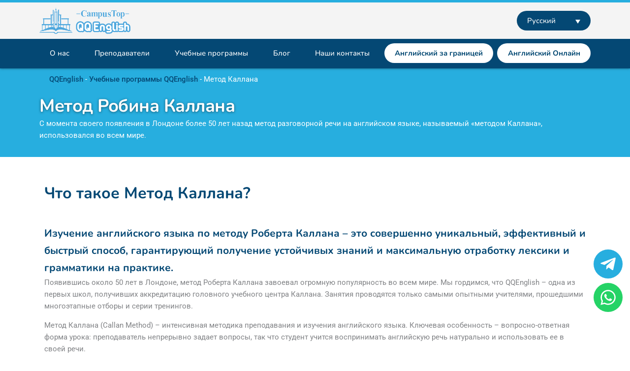

--- FILE ---
content_type: text/html; charset=UTF-8
request_url: https://qqeng.net/ru/program/callan-method/
body_size: 42283
content:
<!DOCTYPE html>
<html lang="ru-RU" prefix="og: https://ogp.me/ns#">
<head>
<meta charset="UTF-8">
<meta name="viewport" content="width=device-width, initial-scale=1">
	<link rel="profile" href="https://gmpg.org/xfn/11"> 
		<style>img:is([sizes="auto" i], [sizes^="auto," i]) { contain-intrinsic-size: 3000px 1500px }</style>
	
<!-- Поисковая оптимизация от Rank Math Pro - https://rankmath.com/ -->
<title>Уроки по методу Каллана в языковой школе QQEnglish | учитесь у нас онлайн и оффлайн</title>
<link data-rocket-prefetch href="https://fonts.googleapis.com" rel="dns-prefetch">
<link data-rocket-prefetch href="https://www.youtube.com" rel="dns-prefetch">
<link data-rocket-prefetch href="https://www.googletagmanager.com" rel="dns-prefetch">
<link data-rocket-preload as="style" href="https://fonts.googleapis.com/css?family=Roboto%3A400%7COpen%20Sans%3A400%2C700&#038;display=swap" rel="preload">
<link href="https://fonts.googleapis.com/css?family=Roboto%3A400%7COpen%20Sans%3A400%2C700&#038;display=swap" media="print" onload="this.media=&#039;all&#039;" rel="stylesheet">
<noscript data-wpr-hosted-gf-parameters=""><link rel="stylesheet" href="https://fonts.googleapis.com/css?family=Roboto%3A400%7COpen%20Sans%3A400%2C700&#038;display=swap"></noscript><link rel="preload" data-rocket-preload as="image" href="" fetchpriority="high">
<meta name="description" content="На уроке по методу Каллана учащиеся должны отвечать на вопросы учителей, не переводя вопрос на свой родной язык."/>
<meta name="robots" content="follow, index, max-snippet:-1, max-video-preview:-1, max-image-preview:large"/>
<link rel="canonical" href="https://qqeng.net/ru/program/callan-method/" />
<meta property="og:locale" content="ru_RU" />
<meta property="og:type" content="article" />
<meta property="og:title" content="Уроки по методу Каллана в языковой школе QQEnglish | учитесь у нас онлайн и оффлайн" />
<meta property="og:description" content="На уроке по методу Каллана учащиеся должны отвечать на вопросы учителей, не переводя вопрос на свой родной язык." />
<meta property="og:url" content="https://qqeng.net/ru/program/callan-method/" />
<meta property="og:site_name" content="QQEnglish | English language School" />
<meta property="og:updated_time" content="2024-11-05T14:16:12+08:00" />
<meta property="og:image" content="https://qqeng.net/wp-content/uploads/2020/10/the-callan-method-lesson.jpg" />
<meta property="og:image:secure_url" content="https://qqeng.net/wp-content/uploads/2020/10/the-callan-method-lesson.jpg" />
<meta property="og:image:width" content="1200" />
<meta property="og:image:height" content="628" />
<meta property="og:image:alt" content="منهاج کالان" />
<meta property="og:image:type" content="image/jpeg" />
<meta property="article:published_time" content="2019-11-21T10:00:14+08:00" />
<meta property="article:modified_time" content="2024-11-05T14:16:12+08:00" />
<meta property="og:video" content="https://www.youtube.com/embed/4NuuNxHzltw" />
<meta property="og:video" content="https://www.youtube.com/embed/r4i5y7RgldI" />
<meta property="og:video" content="https://www.youtube.com/embed/1kFCWMOK_74" />
<meta property="og:video" content="https://www.youtube.com/embed/wq9Qw9vNmAk" />
<meta property="ya:ovs:upload_date" content="2019-11-21GMT+080010:00:14+08:00" />
<meta property="ya:ovs:allow_embed" content="true" />
<meta name="twitter:card" content="summary_large_image" />
<meta name="twitter:title" content="Уроки по методу Каллана в языковой школе QQEnglish | учитесь у нас онлайн и оффлайн" />
<meta name="twitter:description" content="На уроке по методу Каллана учащиеся должны отвечать на вопросы учителей, не переводя вопрос на свой родной язык." />
<meta name="twitter:image" content="https://qqeng.net/wp-content/uploads/2020/10/the-callan-method-lesson.jpg" />
<meta name="twitter:label1" content="Время чтения" />
<meta name="twitter:data1" content="4 минуты" />
<script type="application/ld+json" class="rank-math-schema-pro">{"@context":"https://schema.org","@graph":[{"@type":"Place","@id":"https://qqeng.net/ru/#place/","address":{"@type":"PostalAddress","streetAddress":"Skyrise 4, ITPark, Cebu city,","addressLocality":"cebu","addressRegion":"Cebu","postalCode":"6000","addressCountry":"Philippines"}},{"@type":["EducationalOrganization","Organization"],"@id":"https://qqeng.net/ru/#organization/","name":"QQEnglish","url":"https://qqeng.net","address":{"@type":"PostalAddress","streetAddress":"Skyrise 4, ITPark, Cebu city,","addressLocality":"cebu","addressRegion":"Cebu","postalCode":"6000","addressCountry":"Philippines"},"contactPoint":[{"@type":"ContactPoint","telephone":"+63945 185 61 51","contactType":"customer support"},{"@type":"ContactPoint","telephone":"+63 32 495 10 43","contactType":"customer support"}],"location":{"@id":"https://qqeng.net/ru/#place/"}},{"@type":"WebSite","@id":"https://qqeng.net/ru/#website/","url":"https://qqeng.net/ru/","name":"QQEnglish","publisher":{"@id":"https://qqeng.net/ru/#organization/"},"inLanguage":"ru-RU"},{"@type":"ImageObject","@id":"https://qqeng.net/wp-content/uploads/2020/10/the-callan-method-lesson.jpg","url":"https://qqeng.net/wp-content/uploads/2020/10/the-callan-method-lesson.jpg","width":"1200","height":"628","caption":"\u0645\u0646\u0647\u0627\u062c \u06a9\u0627\u0644\u0627\u0646","inLanguage":"ru-RU"},{"@type":"BreadcrumbList","@id":"https://qqeng.net/ru/program/callan-method/#breadcrumb","itemListElement":[{"@type":"ListItem","position":"1","item":{"@id":"https://qqeng.net/","name":"QQEnglish"}},{"@type":"ListItem","position":"2","item":{"@id":"https://qqeng.net/ru/program/","name":"\u0423\u0447\u0435\u0431\u043d\u044b\u0435 \u043f\u0440\u043e\u0433\u0440\u0430\u043c\u043c\u044b QQEnglish"}},{"@type":"ListItem","position":"3","item":{"@id":"https://qqeng.net/ru/program/callan-method/","name":"\u041c\u0435\u0442\u043e\u0434 \u041a\u0430\u043b\u043b\u0430\u043d\u0430"}}]},{"@type":"WebPage","@id":"https://qqeng.net/ru/program/callan-method/#webpage","url":"https://qqeng.net/ru/program/callan-method/","name":"\u0423\u0440\u043e\u043a\u0438 \u043f\u043e \u043c\u0435\u0442\u043e\u0434\u0443 \u041a\u0430\u043b\u043b\u0430\u043d\u0430 \u0432 \u044f\u0437\u044b\u043a\u043e\u0432\u043e\u0439 \u0448\u043a\u043e\u043b\u0435 QQEnglish | \u0443\u0447\u0438\u0442\u0435\u0441\u044c \u0443 \u043d\u0430\u0441 \u043e\u043d\u043b\u0430\u0439\u043d \u0438 \u043e\u0444\u0444\u043b\u0430\u0439\u043d","datePublished":"2019-11-21T10:00:14+08:00","dateModified":"2024-11-05T14:16:12+08:00","isPartOf":{"@id":"https://qqeng.net/ru/#website/"},"primaryImageOfPage":{"@id":"https://qqeng.net/wp-content/uploads/2020/10/the-callan-method-lesson.jpg"},"inLanguage":"ru-RU","breadcrumb":{"@id":"https://qqeng.net/ru/program/callan-method/#breadcrumb"}},{"@type":"Person","@id":"https://qqeng.net/ru/program/callan-method/#author","name":"Denis","description":"Mohsen Khazraei is an author of QQEnglish blog.","image":{"@type":"ImageObject","@id":"https://secure.gravatar.com/avatar/cf10c82e34453fbf42c5e42740743a0191bd982f5a0b698a743d7bd5a7134ba0?s=96&amp;d=mm&amp;r=g","url":"https://secure.gravatar.com/avatar/cf10c82e34453fbf42c5e42740743a0191bd982f5a0b698a743d7bd5a7134ba0?s=96&amp;d=mm&amp;r=g","caption":"Denis","inLanguage":"ru-RU"},"sameAs":["http://Tarahio.ir"],"worksFor":{"@id":"https://qqeng.net/ru/#organization/"}},{"headline":"\u0423\u0440\u043e\u043a\u0438 \u043f\u043e \u043c\u0435\u0442\u043e\u0434\u0443 \u041a\u0430\u043b\u043b\u0430\u043d\u0430 \u0432 \u044f\u0437\u044b\u043a\u043e\u0432\u043e\u0439 \u0448\u043a\u043e\u043b\u0435 QQEnglish | \u0443\u0447\u0438\u0442\u0435\u0441\u044c \u0443 \u043d\u0430\u0441 \u043e\u043d\u043b\u0430\u0439\u043d \u0438 \u043e\u0444\u0444\u043b\u0430\u0439\u043d","description":"\u041d\u0430 \u0443\u0440\u043e\u043a\u0435 \u043f\u043e \u043c\u0435\u0442\u043e\u0434\u0443 \u041a\u0430\u043b\u043b\u0430\u043d\u0430 \u0443\u0447\u0430\u0449\u0438\u0435\u0441\u044f \u0434\u043e\u043b\u0436\u043d\u044b \u043e\u0442\u0432\u0435\u0447\u0430\u0442\u044c \u043d\u0430 \u0432\u043e\u043f\u0440\u043e\u0441\u044b \u0443\u0447\u0438\u0442\u0435\u043b\u0435\u0439, \u043d\u0435 \u043f\u0435\u0440\u0435\u0432\u043e\u0434\u044f \u0432\u043e\u043f\u0440\u043e\u0441 \u043d\u0430 \u0441\u0432\u043e\u0439 \u0440\u043e\u0434\u043d\u043e\u0439 \u044f\u0437\u044b\u043a.","datePublished":"2019-11-21T10:00:14+08:00","dateModified":"2024-11-05T14:16:12+08:00","image":{"@id":"https://qqeng.net/wp-content/uploads/2020/10/the-callan-method-lesson.jpg"},"author":{"@id":"https://qqeng.net/ru/program/callan-method/#author","name":"Denis"},"@type":"Article","name":"\u0423\u0440\u043e\u043a\u0438 \u043f\u043e \u043c\u0435\u0442\u043e\u0434\u0443 \u041a\u0430\u043b\u043b\u0430\u043d\u0430 \u0432 \u044f\u0437\u044b\u043a\u043e\u0432\u043e\u0439 \u0448\u043a\u043e\u043b\u0435 QQEnglish | \u0443\u0447\u0438\u0442\u0435\u0441\u044c \u0443 \u043d\u0430\u0441 \u043e\u043d\u043b\u0430\u0439\u043d \u0438 \u043e\u0444\u0444\u043b\u0430\u0439\u043d","@id":"https://qqeng.net/ru/program/callan-method/#schema-898305","isPartOf":{"@id":"https://qqeng.net/ru/program/callan-method/#webpage"},"publisher":{"@id":"https://qqeng.net/ru/#organization/"},"inLanguage":"ru-RU","mainEntityOfPage":{"@id":"https://qqeng.net/ru/program/callan-method/#webpage"}},{"@type":"VideoObject","name":"\u0423\u0440\u043e\u043a\u0438 \u043f\u043e \u043c\u0435\u0442\u043e\u0434\u0443 \u041a\u0430\u043b\u043b\u0430\u043d\u0430 \u0432 \u044f\u0437\u044b\u043a\u043e\u0432\u043e\u0439 \u0448\u043a\u043e\u043b\u0435 QQEnglish | \u0443\u0447\u0438\u0442\u0435\u0441\u044c \u0443 \u043d\u0430\u0441 \u043e\u043d\u043b\u0430\u0439\u043d \u0438 \u043e\u0444\u0444\u043b\u0430\u0439\u043d","description":"Enjoy the videos and music that you love, upload original content and share it all with friends, family and the world on YouTube.","uploadDate":"2019-11-21T10:00:14+08:00","thumbnailUrl":"https://qqeng.net/wp-content/uploads/2020/10/the-callan-method-lesson.jpg","embedUrl":"https://www.youtube.com/embed/4NuuNxHzltw","isFamilyFriendly":"True","@id":"https://qqeng.net/ru/program/callan-method/#schema-2944689","isPartOf":{"@id":"https://qqeng.net/ru/program/callan-method/#webpage"},"publisher":{"@id":"https://qqeng.net/ru/#organization/"},"inLanguage":"ru-RU"},{"@type":"VideoObject","name":"\u0423\u0440\u043e\u043a\u0438 \u043f\u043e \u043c\u0435\u0442\u043e\u0434\u0443 \u041a\u0430\u043b\u043b\u0430\u043d\u0430 \u0432 \u044f\u0437\u044b\u043a\u043e\u0432\u043e\u0439 \u0448\u043a\u043e\u043b\u0435 QQEnglish | \u0443\u0447\u0438\u0442\u0435\u0441\u044c \u0443 \u043d\u0430\u0441 \u043e\u043d\u043b\u0430\u0439\u043d \u0438 \u043e\u0444\u0444\u043b\u0430\u0439\u043d","description":"Enjoy the videos and music that you love, upload original content and share it all with friends, family and the world on YouTube.","uploadDate":"2019-11-21T10:00:14+08:00","thumbnailUrl":"https://qqeng.net/wp-content/uploads/2020/10/the-callan-method-lesson.jpg","embedUrl":"https://www.youtube.com/embed/r4i5y7RgldI","isFamilyFriendly":"True","@id":"https://qqeng.net/ru/program/callan-method/#schema-2944690","isPartOf":{"@id":"https://qqeng.net/ru/program/callan-method/#webpage"},"publisher":{"@id":"https://qqeng.net/ru/#organization/"},"inLanguage":"ru-RU"},{"@type":"VideoObject","name":"\u0423\u0440\u043e\u043a\u0438 \u043f\u043e \u043c\u0435\u0442\u043e\u0434\u0443 \u041a\u0430\u043b\u043b\u0430\u043d\u0430 \u0432 \u044f\u0437\u044b\u043a\u043e\u0432\u043e\u0439 \u0448\u043a\u043e\u043b\u0435 QQEnglish | \u0443\u0447\u0438\u0442\u0435\u0441\u044c \u0443 \u043d\u0430\u0441 \u043e\u043d\u043b\u0430\u0439\u043d \u0438 \u043e\u0444\u0444\u043b\u0430\u0439\u043d","description":"Enjoy the videos and music that you love, upload original content and share it all with friends, family and the world on YouTube.","uploadDate":"2019-11-21T10:00:14+08:00","thumbnailUrl":"https://qqeng.net/wp-content/uploads/2020/10/the-callan-method-lesson.jpg","embedUrl":"https://www.youtube.com/embed/1kFCWMOK_74","isFamilyFriendly":"True","@id":"https://qqeng.net/ru/program/callan-method/#schema-2944691","isPartOf":{"@id":"https://qqeng.net/ru/program/callan-method/#webpage"},"publisher":{"@id":"https://qqeng.net/ru/#organization/"},"inLanguage":"ru-RU"},{"@type":"VideoObject","name":"\u0423\u0440\u043e\u043a\u0438 \u043f\u043e \u043c\u0435\u0442\u043e\u0434\u0443 \u041a\u0430\u043b\u043b\u0430\u043d\u0430 \u0432 \u044f\u0437\u044b\u043a\u043e\u0432\u043e\u0439 \u0448\u043a\u043e\u043b\u0435 QQEnglish | \u0443\u0447\u0438\u0442\u0435\u0441\u044c \u0443 \u043d\u0430\u0441 \u043e\u043d\u043b\u0430\u0439\u043d \u0438 \u043e\u0444\u0444\u043b\u0430\u0439\u043d","description":"Enjoy the videos and music that you love, upload original content and share it all with friends, family and the world on YouTube.","uploadDate":"2019-11-21T10:00:14+08:00","thumbnailUrl":"https://qqeng.net/wp-content/uploads/2020/10/the-callan-method-lesson.jpg","embedUrl":"https://www.youtube.com/embed/wq9Qw9vNmAk","isFamilyFriendly":"True","@id":"https://qqeng.net/ru/program/callan-method/#schema-2944692","isPartOf":{"@id":"https://qqeng.net/ru/program/callan-method/#webpage"},"publisher":{"@id":"https://qqeng.net/ru/#organization/"},"inLanguage":"ru-RU"}]}</script>
<!-- /Rank Math WordPress SEO плагин -->

<link rel='dns-prefetch' href='//fonts.googleapis.com' />
<link href='https://fonts.gstatic.com' crossorigin rel='preconnect' />
<link rel="alternate" type="application/rss+xml" title="QQEnglish | English language School &raquo; Лента" href="https://qqeng.net/ru/feed/" />
<link rel="alternate" type="application/rss+xml" title="QQEnglish | English language School &raquo; Лента комментариев" href="https://qqeng.net/ru/comments/feed/" />
<link data-minify="1" rel='stylesheet' id='jet-menu-astra-css' href='https://qqeng.net/wp-content/cache/min/1/wp-content/plugins/jet-menu/integration/themes/astra/assets/css/style.css?ver=1765508540' media='all' />
<link rel='stylesheet' id='astra-theme-css-css' href='https://qqeng.net/wp-content/themes/astra/assets/css/minified/style.min.css?ver=4.11.17' media='all' />
<style id='astra-theme-css-inline-css'>
:root{--ast-post-nav-space:0;--ast-container-default-xlg-padding:6.67em;--ast-container-default-lg-padding:5.67em;--ast-container-default-slg-padding:4.34em;--ast-container-default-md-padding:3.34em;--ast-container-default-sm-padding:6.67em;--ast-container-default-xs-padding:2.4em;--ast-container-default-xxs-padding:1.4em;--ast-code-block-background:#EEEEEE;--ast-comment-inputs-background:#FAFAFA;--ast-normal-container-width:1140px;--ast-narrow-container-width:750px;--ast-blog-title-font-weight:normal;--ast-blog-meta-weight:inherit;--ast-global-color-primary:var(--ast-global-color-5);--ast-global-color-secondary:var(--ast-global-color-4);--ast-global-color-alternate-background:var(--ast-global-color-7);--ast-global-color-subtle-background:var(--ast-global-color-6);--ast-bg-style-guide:#F8FAFC;--ast-shadow-style-guide:0px 0px 4px 0 #00000057;--ast-global-dark-bg-style:#fff;--ast-global-dark-lfs:#fbfbfb;--ast-widget-bg-color:#fafafa;--ast-wc-container-head-bg-color:#fbfbfb;--ast-title-layout-bg:#eeeeee;--ast-search-border-color:#e7e7e7;--ast-lifter-hover-bg:#e6e6e6;--ast-gallery-block-color:#000;--srfm-color-input-label:var(--ast-global-color-2);}html{font-size:93.75%;}a,.page-title{color:var(--ast-global-color-0);}a:hover,a:focus{color:var(--ast-global-color-3);}body,button,input,select,textarea,.ast-button,.ast-custom-button{font-family:'Roboto',sans-serif;font-weight:inherit;font-size:15px;font-size:1rem;line-height:var(--ast-body-line-height,1.65em);}blockquote{color:#090e14;}h1,h2,h3,h4,h5,h6,.entry-content :where(h1,h2,h3,h4,h5,h6),.site-title,.site-title a{font-family:'Open Sans',sans-serif;}.ast-site-identity .site-title a{color:#46b7dc;}.site-title{font-size:21px;font-size:1.4rem;display:none;}header .custom-logo-link img{max-width:350px;width:350px;}.astra-logo-svg{width:350px;}.site-header .site-description{font-size:15px;font-size:1rem;display:none;}.entry-title{font-size:21px;font-size:1.4rem;}.archive .ast-article-post .ast-article-inner,.blog .ast-article-post .ast-article-inner,.archive .ast-article-post .ast-article-inner:hover,.blog .ast-article-post .ast-article-inner:hover{overflow:hidden;}h1,.entry-content :where(h1){font-size:40px;font-size:2.6666666666667rem;font-family:'Open Sans',sans-serif;line-height:1.4em;}h2,.entry-content :where(h2){font-size:28px;font-size:1.8666666666667rem;font-family:'Open Sans',sans-serif;line-height:1.3em;}h3,.entry-content :where(h3){font-size:25px;font-size:1.6666666666667rem;font-family:'Open Sans',sans-serif;line-height:1.3em;}h4,.entry-content :where(h4){font-size:20px;font-size:1.3333333333333rem;line-height:1.2em;font-family:'Open Sans',sans-serif;}h5,.entry-content :where(h5){font-size:18px;font-size:1.2rem;line-height:1.2em;font-family:'Open Sans',sans-serif;}h6,.entry-content :where(h6){font-size:15px;font-size:1rem;line-height:1.25em;font-family:'Open Sans',sans-serif;}::selection{background-color:var(--ast-global-color-2);color:#ffffff;}body,h1,h2,h3,h4,h5,h6,.entry-title a,.entry-content :where(h1,h2,h3,h4,h5,h6){color:#54595f;}.tagcloud a:hover,.tagcloud a:focus,.tagcloud a.current-item{color:#ffffff;border-color:var(--ast-global-color-0);background-color:var(--ast-global-color-0);}input:focus,input[type="text"]:focus,input[type="email"]:focus,input[type="url"]:focus,input[type="password"]:focus,input[type="reset"]:focus,input[type="search"]:focus,textarea:focus{border-color:var(--ast-global-color-0);}input[type="radio"]:checked,input[type=reset],input[type="checkbox"]:checked,input[type="checkbox"]:hover:checked,input[type="checkbox"]:focus:checked,input[type=range]::-webkit-slider-thumb{border-color:var(--ast-global-color-0);background-color:var(--ast-global-color-0);box-shadow:none;}.site-footer a:hover + .post-count,.site-footer a:focus + .post-count{background:var(--ast-global-color-0);border-color:var(--ast-global-color-0);}.single .nav-links .nav-previous,.single .nav-links .nav-next{color:var(--ast-global-color-0);}.entry-meta,.entry-meta *{line-height:1.45;color:var(--ast-global-color-0);}.entry-meta a:not(.ast-button):hover,.entry-meta a:not(.ast-button):hover *,.entry-meta a:not(.ast-button):focus,.entry-meta a:not(.ast-button):focus *,.page-links > .page-link,.page-links .page-link:hover,.post-navigation a:hover{color:var(--ast-global-color-3);}#cat option,.secondary .calendar_wrap thead a,.secondary .calendar_wrap thead a:visited{color:var(--ast-global-color-0);}.secondary .calendar_wrap #today,.ast-progress-val span{background:var(--ast-global-color-0);}.secondary a:hover + .post-count,.secondary a:focus + .post-count{background:var(--ast-global-color-0);border-color:var(--ast-global-color-0);}.calendar_wrap #today > a{color:#ffffff;}.page-links .page-link,.single .post-navigation a{color:var(--ast-global-color-0);}.ast-search-menu-icon .search-form button.search-submit{padding:0 4px;}.ast-search-menu-icon form.search-form{padding-right:0;}.ast-header-search .ast-search-menu-icon.ast-dropdown-active .search-form,.ast-header-search .ast-search-menu-icon.ast-dropdown-active .search-field:focus{transition:all 0.2s;}.search-form input.search-field:focus{outline:none;}.wp-block-latest-posts > li > a{color:#212121;}.widget-title,.widget .wp-block-heading{font-size:21px;font-size:1.4rem;color:#54595f;}.single .ast-author-details .author-title{color:var(--ast-global-color-3);}.ast-search-menu-icon.slide-search a:focus-visible:focus-visible,.astra-search-icon:focus-visible,#close:focus-visible,a:focus-visible,.ast-menu-toggle:focus-visible,.site .skip-link:focus-visible,.wp-block-loginout input:focus-visible,.wp-block-search.wp-block-search__button-inside .wp-block-search__inside-wrapper,.ast-header-navigation-arrow:focus-visible,.ast-orders-table__row .ast-orders-table__cell:focus-visible,a#ast-apply-coupon:focus-visible,#ast-apply-coupon:focus-visible,#close:focus-visible,.button.search-submit:focus-visible,#search_submit:focus,.normal-search:focus-visible,.ast-header-account-wrap:focus-visible,.astra-cart-drawer-close:focus,.ast-single-variation:focus,.ast-button:focus{outline-style:dotted;outline-color:inherit;outline-width:thin;}input:focus,input[type="text"]:focus,input[type="email"]:focus,input[type="url"]:focus,input[type="password"]:focus,input[type="reset"]:focus,input[type="search"]:focus,input[type="number"]:focus,textarea:focus,.wp-block-search__input:focus,[data-section="section-header-mobile-trigger"] .ast-button-wrap .ast-mobile-menu-trigger-minimal:focus,.ast-mobile-popup-drawer.active .menu-toggle-close:focus,#ast-scroll-top:focus,#coupon_code:focus,#ast-coupon-code:focus{border-style:dotted;border-color:inherit;border-width:thin;}input{outline:none;}.main-header-menu .menu-link,.ast-header-custom-item a{color:#54595f;}.main-header-menu .menu-item:hover > .menu-link,.main-header-menu .menu-item:hover > .ast-menu-toggle,.main-header-menu .ast-masthead-custom-menu-items a:hover,.main-header-menu .menu-item.focus > .menu-link,.main-header-menu .menu-item.focus > .ast-menu-toggle,.main-header-menu .current-menu-item > .menu-link,.main-header-menu .current-menu-ancestor > .menu-link,.main-header-menu .current-menu-item > .ast-menu-toggle,.main-header-menu .current-menu-ancestor > .ast-menu-toggle{color:var(--ast-global-color-0);}.header-main-layout-3 .ast-main-header-bar-alignment{margin-right:auto;}.header-main-layout-2 .site-header-section-left .ast-site-identity{text-align:left;}.ast-logo-title-inline .site-logo-img{padding-right:1em;}.site-logo-img img{ transition:all 0.2s linear;}body .ast-oembed-container *{position:absolute;top:0;width:100%;height:100%;left:0;}body .wp-block-embed-pocket-casts .ast-oembed-container *{position:unset;}.ast-header-break-point .ast-mobile-menu-buttons-minimal.menu-toggle{background:transparent;color:var(--ast-global-color-3);}.ast-header-break-point .ast-mobile-menu-buttons-outline.menu-toggle{background:transparent;border:1px solid var(--ast-global-color-3);color:var(--ast-global-color-3);}.ast-header-break-point .ast-mobile-menu-buttons-fill.menu-toggle{background:var(--ast-global-color-3);color:var(--ast-global-color-4);}.ast-single-post-featured-section + article {margin-top: 2em;}.site-content .ast-single-post-featured-section img {width: 100%;overflow: hidden;object-fit: cover;}.site > .ast-single-related-posts-container {margin-top: 0;}@media (min-width: 769px) {.ast-desktop .ast-container--narrow {max-width: var(--ast-narrow-container-width);margin: 0 auto;}}.ast-page-builder-template .hentry {margin: 0;}.ast-page-builder-template .site-content > .ast-container {max-width: 100%;padding: 0;}.ast-page-builder-template .site .site-content #primary {padding: 0;margin: 0;}.ast-page-builder-template .no-results {text-align: center;margin: 4em auto;}.ast-page-builder-template .ast-pagination {padding: 2em;}.ast-page-builder-template .entry-header.ast-no-title.ast-no-thumbnail {margin-top: 0;}.ast-page-builder-template .entry-header.ast-header-without-markup {margin-top: 0;margin-bottom: 0;}.ast-page-builder-template .entry-header.ast-no-title.ast-no-meta {margin-bottom: 0;}.ast-page-builder-template.single .post-navigation {padding-bottom: 2em;}.ast-page-builder-template.single-post .site-content > .ast-container {max-width: 100%;}.ast-page-builder-template .entry-header {margin-top: 4em;margin-left: auto;margin-right: auto;padding-left: 20px;padding-right: 20px;}.single.ast-page-builder-template .entry-header {padding-left: 20px;padding-right: 20px;}.ast-page-builder-template .ast-archive-description {margin: 4em auto 0;padding-left: 20px;padding-right: 20px;}.ast-page-builder-template.ast-no-sidebar .entry-content .alignwide {margin-left: 0;margin-right: 0;}.footer-adv .footer-adv-overlay{border-top-style:solid;border-top-color:#7a7a7a;}.wp-block-buttons.aligncenter{justify-content:center;}.wp-block-buttons .wp-block-button.is-style-outline .wp-block-button__link.wp-element-button,.ast-outline-button,.wp-block-uagb-buttons-child .uagb-buttons-repeater.ast-outline-button{border-color:var(--ast-global-color-3);border-top-width:2px;border-right-width:2px;border-bottom-width:2px;border-left-width:2px;font-family:inherit;font-weight:500;font-size:18px;font-size:1.2rem;line-height:1em;border-top-left-radius:30px;border-top-right-radius:30px;border-bottom-right-radius:30px;border-bottom-left-radius:30px;}.wp-block-button .wp-block-button__link.wp-element-button.is-style-outline:not(.has-background),.wp-block-button.is-style-outline>.wp-block-button__link.wp-element-button:not(.has-background),.ast-outline-button{background-color:var(--ast-global-color-3);}.entry-content[data-ast-blocks-layout] > figure{margin-bottom:1em;}.elementor-widget-container .elementor-loop-container .e-loop-item[data-elementor-type="loop-item"]{width:100%;}@media (max-width:768px){.ast-left-sidebar #content > .ast-container{display:flex;flex-direction:column-reverse;width:100%;}.ast-separate-container .ast-article-post,.ast-separate-container .ast-article-single{padding:1.5em 2.14em;}.ast-author-box img.avatar{margin:20px 0 0 0;}}@media (min-width:769px){.ast-separate-container.ast-right-sidebar #primary,.ast-separate-container.ast-left-sidebar #primary{border:0;}.search-no-results.ast-separate-container #primary{margin-bottom:4em;}}.menu-toggle,button,.ast-button,.ast-custom-button,.button,input#submit,input[type="button"],input[type="submit"],input[type="reset"]{color:var(--ast-global-color-4);border-color:var(--ast-global-color-3);background-color:var(--ast-global-color-3);border-top-left-radius:30px;border-top-right-radius:30px;border-bottom-right-radius:30px;border-bottom-left-radius:30px;padding-top:10px;padding-right:20px;padding-bottom:10px;padding-left:20px;font-family:inherit;font-weight:500;font-size:18px;font-size:1.2rem;}button:focus,.menu-toggle:hover,button:hover,.ast-button:hover,.ast-custom-button:hover .button:hover,.ast-custom-button:hover,input[type=reset]:hover,input[type=reset]:focus,input#submit:hover,input#submit:focus,input[type="button"]:hover,input[type="button"]:focus,input[type="submit"]:hover,input[type="submit"]:focus{color:#000000;background-color:var(--ast-global-color-3);border-color:var(--ast-global-color-3);}@media (max-width:768px){.ast-mobile-header-stack .main-header-bar .ast-search-menu-icon{display:inline-block;}.ast-header-break-point.ast-header-custom-item-outside .ast-mobile-header-stack .main-header-bar .ast-search-icon{margin:0;}.ast-comment-avatar-wrap img{max-width:2.5em;}.ast-comment-meta{padding:0 1.8888em 1.3333em;}.ast-separate-container .ast-comment-list li.depth-1{padding:1.5em 2.14em;}.ast-separate-container .comment-respond{padding:2em 2.14em;}}@media (min-width:544px){.ast-container{max-width:100%;}}@media (max-width:544px){.ast-separate-container .ast-article-post,.ast-separate-container .ast-article-single,.ast-separate-container .comments-title,.ast-separate-container .ast-archive-description{padding:1.5em 1em;}.ast-separate-container #content .ast-container{padding-left:0.54em;padding-right:0.54em;}.ast-separate-container .ast-comment-list .bypostauthor{padding:.5em;}.ast-search-menu-icon.ast-dropdown-active .search-field{width:170px;}.site-branding img,.site-header .site-logo-img .custom-logo-link img{max-width:100%;}} #ast-mobile-header .ast-site-header-cart-li a{pointer-events:none;}@media (min-width:545px){.ast-page-builder-template .comments-area,.single.ast-page-builder-template .entry-header,.single.ast-page-builder-template .post-navigation,.single.ast-page-builder-template .ast-single-related-posts-container{max-width:1180px;margin-left:auto;margin-right:auto;}}body,.ast-separate-container{background-color:var(--ast-global-color-5);background-image:none;}@media (max-width:768px){.site-title{display:block;}.site-header .site-description{display:none;}h1,.entry-content :where(h1){font-size:30px;}h2,.entry-content :where(h2){font-size:25px;}h3,.entry-content :where(h3){font-size:20px;}}@media (max-width:544px){.site-title{display:none;}.site-header .site-description{display:none;}h1,.entry-content :where(h1){font-size:30px;}h2,.entry-content :where(h2){font-size:25px;}h3,.entry-content :where(h3){font-size:20px;}}@media (max-width:768px){html{font-size:85.5%;}}@media (max-width:544px){html{font-size:85.5%;}}@media (min-width:769px){.ast-container{max-width:1180px;}}@font-face {font-family: "Astra";src: url(https://qqeng.net/wp-content/themes/astra/assets/fonts/astra.woff) format("woff"),url(https://qqeng.net/wp-content/themes/astra/assets/fonts/astra.ttf) format("truetype"),url(https://qqeng.net/wp-content/themes/astra/assets/fonts/astra.svg#astra) format("svg");font-weight: normal;font-style: normal;font-display: fallback;}@media (max-width:921px) {.main-header-bar .main-header-bar-navigation{display:none;}}@media (min-width:769px){.single-post .site-content > .ast-container{max-width:1100px;}}.ast-desktop .main-header-menu.submenu-with-border .sub-menu,.ast-desktop .main-header-menu.submenu-with-border .astra-full-megamenu-wrapper{border-color:var(--ast-global-color-2);}.ast-desktop .main-header-menu.submenu-with-border .sub-menu{border-style:solid;}.ast-desktop .main-header-menu.submenu-with-border .sub-menu .menu-link,.ast-desktop .main-header-menu.submenu-with-border .children .menu-link{border-bottom-width:0px;border-style:solid;border-color:#eaeaea;}.site .comments-area{padding-bottom:3em;}.ast-header-break-point.ast-header-custom-item-inside .main-header-bar .main-header-bar-navigation .ast-search-icon {display: none;}.ast-header-break-point.ast-header-custom-item-inside .main-header-bar .ast-search-menu-icon .search-form {padding: 0;display: block;overflow: hidden;}.ast-header-break-point .ast-header-custom-item .widget:last-child {margin-bottom: 1em;}.ast-header-custom-item .widget {margin: 0.5em;display: inline-block;vertical-align: middle;}.ast-header-custom-item .widget p {margin-bottom: 0;}.ast-header-custom-item .widget li {width: auto;}.ast-header-custom-item-inside .button-custom-menu-item .menu-link {display: none;}.ast-header-custom-item-inside.ast-header-break-point .button-custom-menu-item .ast-custom-button-link {display: none;}.ast-header-custom-item-inside.ast-header-break-point .button-custom-menu-item .menu-link {display: block;}.ast-header-break-point.ast-header-custom-item-outside .main-header-bar .ast-search-icon {margin-right: 1em;}.ast-header-break-point.ast-header-custom-item-inside .main-header-bar .ast-search-menu-icon .search-field,.ast-header-break-point.ast-header-custom-item-inside .main-header-bar .ast-search-menu-icon.ast-inline-search .search-field {width: 100%;padding-right: 5.5em;}.ast-header-break-point.ast-header-custom-item-inside .main-header-bar .ast-search-menu-icon .search-submit {display: block;position: absolute;height: 100%;top: 0;right: 0;padding: 0 1em;border-radius: 0;}.ast-header-break-point .ast-header-custom-item .ast-masthead-custom-menu-items {padding-left: 20px;padding-right: 20px;margin-bottom: 1em;margin-top: 1em;}.ast-header-custom-item-inside.ast-header-break-point .button-custom-menu-item {padding-left: 0;padding-right: 0;margin-top: 0;margin-bottom: 0;}.astra-icon-down_arrow::after {content: "\e900";font-family: Astra;}.astra-icon-close::after {content: "\e5cd";font-family: Astra;}.astra-icon-drag_handle::after {content: "\e25d";font-family: Astra;}.astra-icon-format_align_justify::after {content: "\e235";font-family: Astra;}.astra-icon-menu::after {content: "\e5d2";font-family: Astra;}.astra-icon-reorder::after {content: "\e8fe";font-family: Astra;}.astra-icon-search::after {content: "\e8b6";font-family: Astra;}.astra-icon-zoom_in::after {content: "\e56b";font-family: Astra;}.astra-icon-check-circle::after {content: "\e901";font-family: Astra;}.astra-icon-shopping-cart::after {content: "\f07a";font-family: Astra;}.astra-icon-shopping-bag::after {content: "\f290";font-family: Astra;}.astra-icon-shopping-basket::after {content: "\f291";font-family: Astra;}.astra-icon-circle-o::after {content: "\e903";font-family: Astra;}.astra-icon-certificate::after {content: "\e902";font-family: Astra;}.wp-block-file {display: flex;align-items: center;flex-wrap: wrap;justify-content: space-between;}.wp-block-pullquote {border: none;}.wp-block-pullquote blockquote::before {content: "\201D";font-family: "Helvetica",sans-serif;display: flex;transform: rotate( 180deg );font-size: 6rem;font-style: normal;line-height: 1;font-weight: bold;align-items: center;justify-content: center;}.has-text-align-right > blockquote::before {justify-content: flex-start;}.has-text-align-left > blockquote::before {justify-content: flex-end;}figure.wp-block-pullquote.is-style-solid-color blockquote {max-width: 100%;text-align: inherit;}:root {--wp--custom--ast-default-block-top-padding: ;--wp--custom--ast-default-block-right-padding: ;--wp--custom--ast-default-block-bottom-padding: ;--wp--custom--ast-default-block-left-padding: ;--wp--custom--ast-container-width: 1140px;--wp--custom--ast-content-width-size: 910px;--wp--custom--ast-wide-width-size: 1140px;}.ast-narrow-container {--wp--custom--ast-content-width-size: 750px;--wp--custom--ast-wide-width-size: 750px;}@media(max-width: 768px) {:root {--wp--custom--ast-default-block-top-padding: ;--wp--custom--ast-default-block-right-padding: ;--wp--custom--ast-default-block-bottom-padding: ;--wp--custom--ast-default-block-left-padding: ;}}@media(max-width: 544px) {:root {--wp--custom--ast-default-block-top-padding: ;--wp--custom--ast-default-block-right-padding: ;--wp--custom--ast-default-block-bottom-padding: ;--wp--custom--ast-default-block-left-padding: ;}}.entry-content > .wp-block-group,.entry-content > .wp-block-cover,.entry-content > .wp-block-columns {padding-top: var(--wp--custom--ast-default-block-top-padding);padding-right: var(--wp--custom--ast-default-block-right-padding);padding-bottom: var(--wp--custom--ast-default-block-bottom-padding);padding-left: var(--wp--custom--ast-default-block-left-padding);}.ast-plain-container.ast-no-sidebar .entry-content .alignfull,.ast-page-builder-template .ast-no-sidebar .entry-content .alignfull {margin-left: calc( -50vw + 50%);margin-right: calc( -50vw + 50%);max-width: 100vw;width: 100vw;}.ast-plain-container.ast-no-sidebar .entry-content .alignfull .alignfull,.ast-page-builder-template.ast-no-sidebar .entry-content .alignfull .alignfull,.ast-plain-container.ast-no-sidebar .entry-content .alignfull .alignwide,.ast-page-builder-template.ast-no-sidebar .entry-content .alignfull .alignwide,.ast-plain-container.ast-no-sidebar .entry-content .alignwide .alignfull,.ast-page-builder-template.ast-no-sidebar .entry-content .alignwide .alignfull,.ast-plain-container.ast-no-sidebar .entry-content .alignwide .alignwide,.ast-page-builder-template.ast-no-sidebar .entry-content .alignwide .alignwide,.ast-plain-container.ast-no-sidebar .entry-content .wp-block-column .alignfull,.ast-page-builder-template.ast-no-sidebar .entry-content .wp-block-column .alignfull,.ast-plain-container.ast-no-sidebar .entry-content .wp-block-column .alignwide,.ast-page-builder-template.ast-no-sidebar .entry-content .wp-block-column .alignwide {margin-left: auto;margin-right: auto;width: 100%;}[data-ast-blocks-layout] .wp-block-separator:not(.is-style-dots) {height: 0;}[data-ast-blocks-layout] .wp-block-separator {margin: 20px auto;}[data-ast-blocks-layout] .wp-block-separator:not(.is-style-wide):not(.is-style-dots) {max-width: 100px;}[data-ast-blocks-layout] .wp-block-separator.has-background {padding: 0;}.entry-content[data-ast-blocks-layout] > * {max-width: var(--wp--custom--ast-content-width-size);margin-left: auto;margin-right: auto;}.entry-content[data-ast-blocks-layout] > .alignwide,.entry-content[data-ast-blocks-layout] .wp-block-cover__inner-container,.entry-content[data-ast-blocks-layout] > p {max-width: var(--wp--custom--ast-wide-width-size);}.entry-content[data-ast-blocks-layout] .alignfull {max-width: none;}.entry-content .wp-block-columns {margin-bottom: 0;}blockquote {margin: 1.5em;border-color: rgba(0,0,0,0.05);}.wp-block-quote:not(.has-text-align-right):not(.has-text-align-center) {border-left: 5px solid rgba(0,0,0,0.05);}.has-text-align-right > blockquote,blockquote.has-text-align-right {border-right: 5px solid rgba(0,0,0,0.05);}.has-text-align-left > blockquote,blockquote.has-text-align-left {border-left: 5px solid rgba(0,0,0,0.05);}.wp-block-site-tagline,.wp-block-latest-posts .read-more {margin-top: 15px;}.wp-block-loginout p label {display: block;}.wp-block-loginout p:not(.login-remember):not(.login-submit) input {width: 100%;}.wp-block-loginout input:focus {border-color: transparent;}.wp-block-loginout input:focus {outline: thin dotted;}.entry-content .wp-block-media-text .wp-block-media-text__content {padding: 0 0 0 8%;}.entry-content .wp-block-media-text.has-media-on-the-right .wp-block-media-text__content {padding: 0 8% 0 0;}.entry-content .wp-block-media-text.has-background .wp-block-media-text__content {padding: 8%;}.entry-content .wp-block-cover:not([class*="background-color"]):not(.has-text-color.has-link-color) .wp-block-cover__inner-container,.entry-content .wp-block-cover:not([class*="background-color"]) .wp-block-cover-image-text,.entry-content .wp-block-cover:not([class*="background-color"]) .wp-block-cover-text,.entry-content .wp-block-cover-image:not([class*="background-color"]) .wp-block-cover__inner-container,.entry-content .wp-block-cover-image:not([class*="background-color"]) .wp-block-cover-image-text,.entry-content .wp-block-cover-image:not([class*="background-color"]) .wp-block-cover-text {color: var(--ast-global-color-primary,var(--ast-global-color-5));}.wp-block-loginout .login-remember input {width: 1.1rem;height: 1.1rem;margin: 0 5px 4px 0;vertical-align: middle;}.wp-block-latest-posts > li > *:first-child,.wp-block-latest-posts:not(.is-grid) > li:first-child {margin-top: 0;}.entry-content > .wp-block-buttons,.entry-content > .wp-block-uagb-buttons {margin-bottom: 1.5em;}.wp-block-latest-posts > li > a {font-size: 28px;}.wp-block-latest-posts > li > *,.wp-block-latest-posts:not(.is-grid) > li {margin-top: 15px;margin-bottom: 15px;}.wp-block-latest-posts .wp-block-latest-posts__post-date,.wp-block-latest-posts .wp-block-latest-posts__post-author {font-size: 15px;}@media (max-width:544px){.wp-block-columns .wp-block-column:not(:last-child){margin-bottom:20px;}.wp-block-latest-posts{margin:0;}}@media( max-width: 600px ) {.entry-content .wp-block-media-text .wp-block-media-text__content,.entry-content .wp-block-media-text.has-media-on-the-right .wp-block-media-text__content {padding: 8% 0 0;}.entry-content .wp-block-media-text.has-background .wp-block-media-text__content {padding: 8%;}}.ast-narrow-container .site-content .wp-block-uagb-image--align-full .wp-block-uagb-image__figure {max-width: 100%;margin-left: auto;margin-right: auto;}:root .has-ast-global-color-0-color{color:var(--ast-global-color-0);}:root .has-ast-global-color-0-background-color{background-color:var(--ast-global-color-0);}:root .wp-block-button .has-ast-global-color-0-color{color:var(--ast-global-color-0);}:root .wp-block-button .has-ast-global-color-0-background-color{background-color:var(--ast-global-color-0);}:root .has-ast-global-color-1-color{color:var(--ast-global-color-1);}:root .has-ast-global-color-1-background-color{background-color:var(--ast-global-color-1);}:root .wp-block-button .has-ast-global-color-1-color{color:var(--ast-global-color-1);}:root .wp-block-button .has-ast-global-color-1-background-color{background-color:var(--ast-global-color-1);}:root .has-ast-global-color-2-color{color:var(--ast-global-color-2);}:root .has-ast-global-color-2-background-color{background-color:var(--ast-global-color-2);}:root .wp-block-button .has-ast-global-color-2-color{color:var(--ast-global-color-2);}:root .wp-block-button .has-ast-global-color-2-background-color{background-color:var(--ast-global-color-2);}:root .has-ast-global-color-3-color{color:var(--ast-global-color-3);}:root .has-ast-global-color-3-background-color{background-color:var(--ast-global-color-3);}:root .wp-block-button .has-ast-global-color-3-color{color:var(--ast-global-color-3);}:root .wp-block-button .has-ast-global-color-3-background-color{background-color:var(--ast-global-color-3);}:root .has-ast-global-color-4-color{color:var(--ast-global-color-4);}:root .has-ast-global-color-4-background-color{background-color:var(--ast-global-color-4);}:root .wp-block-button .has-ast-global-color-4-color{color:var(--ast-global-color-4);}:root .wp-block-button .has-ast-global-color-4-background-color{background-color:var(--ast-global-color-4);}:root .has-ast-global-color-5-color{color:var(--ast-global-color-5);}:root .has-ast-global-color-5-background-color{background-color:var(--ast-global-color-5);}:root .wp-block-button .has-ast-global-color-5-color{color:var(--ast-global-color-5);}:root .wp-block-button .has-ast-global-color-5-background-color{background-color:var(--ast-global-color-5);}:root .has-ast-global-color-6-color{color:var(--ast-global-color-6);}:root .has-ast-global-color-6-background-color{background-color:var(--ast-global-color-6);}:root .wp-block-button .has-ast-global-color-6-color{color:var(--ast-global-color-6);}:root .wp-block-button .has-ast-global-color-6-background-color{background-color:var(--ast-global-color-6);}:root .has-ast-global-color-7-color{color:var(--ast-global-color-7);}:root .has-ast-global-color-7-background-color{background-color:var(--ast-global-color-7);}:root .wp-block-button .has-ast-global-color-7-color{color:var(--ast-global-color-7);}:root .wp-block-button .has-ast-global-color-7-background-color{background-color:var(--ast-global-color-7);}:root .has-ast-global-color-8-color{color:var(--ast-global-color-8);}:root .has-ast-global-color-8-background-color{background-color:var(--ast-global-color-8);}:root .wp-block-button .has-ast-global-color-8-color{color:var(--ast-global-color-8);}:root .wp-block-button .has-ast-global-color-8-background-color{background-color:var(--ast-global-color-8);}:root{--ast-global-color-0:#044874;--ast-global-color-1:#27aedf;--ast-global-color-2:#333333;--ast-global-color-3:#ff5722;--ast-global-color-4:#f9fafb;--ast-global-color-5:#FFFFFF;--ast-global-color-6:#e2e8f0;--ast-global-color-7:#cbd5e1;--ast-global-color-8:#94a3b8;}:root {--ast-border-color : #bdbdbd;}#masthead .ast-container,.ast-header-breadcrumb .ast-container{max-width:100%;padding-left:35px;padding-right:35px;}@media (max-width:921px){#masthead .ast-container,.ast-header-breadcrumb .ast-container{padding-left:20px;padding-right:20px;}}.ast-header-break-point.ast-header-custom-item-inside .main-header-bar .main-header-bar-navigation .ast-search-icon {display: none;}.ast-header-break-point.ast-header-custom-item-inside .main-header-bar .ast-search-menu-icon .search-form {padding: 0;display: block;overflow: hidden;}.ast-header-break-point .ast-header-custom-item .widget:last-child {margin-bottom: 1em;}.ast-header-custom-item .widget {margin: 0.5em;display: inline-block;vertical-align: middle;}.ast-header-custom-item .widget p {margin-bottom: 0;}.ast-header-custom-item .widget li {width: auto;}.ast-header-custom-item-inside .button-custom-menu-item .menu-link {display: none;}.ast-header-custom-item-inside.ast-header-break-point .button-custom-menu-item .ast-custom-button-link {display: none;}.ast-header-custom-item-inside.ast-header-break-point .button-custom-menu-item .menu-link {display: block;}.ast-header-break-point.ast-header-custom-item-outside .main-header-bar .ast-search-icon {margin-right: 1em;}.ast-header-break-point.ast-header-custom-item-inside .main-header-bar .ast-search-menu-icon .search-field,.ast-header-break-point.ast-header-custom-item-inside .main-header-bar .ast-search-menu-icon.ast-inline-search .search-field {width: 100%;padding-right: 5.5em;}.ast-header-break-point.ast-header-custom-item-inside .main-header-bar .ast-search-menu-icon .search-submit {display: block;position: absolute;height: 100%;top: 0;right: 0;padding: 0 1em;border-radius: 0;}.ast-header-break-point .ast-header-custom-item .ast-masthead-custom-menu-items {padding-left: 20px;padding-right: 20px;margin-bottom: 1em;margin-top: 1em;}.ast-header-custom-item-inside.ast-header-break-point .button-custom-menu-item {padding-left: 0;padding-right: 0;margin-top: 0;margin-bottom: 0;}.astra-icon-down_arrow::after {content: "\e900";font-family: Astra;}.astra-icon-close::after {content: "\e5cd";font-family: Astra;}.astra-icon-drag_handle::after {content: "\e25d";font-family: Astra;}.astra-icon-format_align_justify::after {content: "\e235";font-family: Astra;}.astra-icon-menu::after {content: "\e5d2";font-family: Astra;}.astra-icon-reorder::after {content: "\e8fe";font-family: Astra;}.astra-icon-search::after {content: "\e8b6";font-family: Astra;}.astra-icon-zoom_in::after {content: "\e56b";font-family: Astra;}.astra-icon-check-circle::after {content: "\e901";font-family: Astra;}.astra-icon-shopping-cart::after {content: "\f07a";font-family: Astra;}.astra-icon-shopping-bag::after {content: "\f290";font-family: Astra;}.astra-icon-shopping-basket::after {content: "\f291";font-family: Astra;}.astra-icon-circle-o::after {content: "\e903";font-family: Astra;}.astra-icon-certificate::after {content: "\e902";font-family: Astra;}.wp-block-file {display: flex;align-items: center;flex-wrap: wrap;justify-content: space-between;}.wp-block-pullquote {border: none;}.wp-block-pullquote blockquote::before {content: "\201D";font-family: "Helvetica",sans-serif;display: flex;transform: rotate( 180deg );font-size: 6rem;font-style: normal;line-height: 1;font-weight: bold;align-items: center;justify-content: center;}.has-text-align-right > blockquote::before {justify-content: flex-start;}.has-text-align-left > blockquote::before {justify-content: flex-end;}figure.wp-block-pullquote.is-style-solid-color blockquote {max-width: 100%;text-align: inherit;}:root {--wp--custom--ast-default-block-top-padding: ;--wp--custom--ast-default-block-right-padding: ;--wp--custom--ast-default-block-bottom-padding: ;--wp--custom--ast-default-block-left-padding: ;--wp--custom--ast-container-width: 1140px;--wp--custom--ast-content-width-size: 910px;--wp--custom--ast-wide-width-size: 1140px;}.ast-narrow-container {--wp--custom--ast-content-width-size: 750px;--wp--custom--ast-wide-width-size: 750px;}@media(max-width: 768px) {:root {--wp--custom--ast-default-block-top-padding: ;--wp--custom--ast-default-block-right-padding: ;--wp--custom--ast-default-block-bottom-padding: ;--wp--custom--ast-default-block-left-padding: ;}}@media(max-width: 544px) {:root {--wp--custom--ast-default-block-top-padding: ;--wp--custom--ast-default-block-right-padding: ;--wp--custom--ast-default-block-bottom-padding: ;--wp--custom--ast-default-block-left-padding: ;}}.entry-content > .wp-block-group,.entry-content > .wp-block-cover,.entry-content > .wp-block-columns {padding-top: var(--wp--custom--ast-default-block-top-padding);padding-right: var(--wp--custom--ast-default-block-right-padding);padding-bottom: var(--wp--custom--ast-default-block-bottom-padding);padding-left: var(--wp--custom--ast-default-block-left-padding);}.ast-plain-container.ast-no-sidebar .entry-content .alignfull,.ast-page-builder-template .ast-no-sidebar .entry-content .alignfull {margin-left: calc( -50vw + 50%);margin-right: calc( -50vw + 50%);max-width: 100vw;width: 100vw;}.ast-plain-container.ast-no-sidebar .entry-content .alignfull .alignfull,.ast-page-builder-template.ast-no-sidebar .entry-content .alignfull .alignfull,.ast-plain-container.ast-no-sidebar .entry-content .alignfull .alignwide,.ast-page-builder-template.ast-no-sidebar .entry-content .alignfull .alignwide,.ast-plain-container.ast-no-sidebar .entry-content .alignwide .alignfull,.ast-page-builder-template.ast-no-sidebar .entry-content .alignwide .alignfull,.ast-plain-container.ast-no-sidebar .entry-content .alignwide .alignwide,.ast-page-builder-template.ast-no-sidebar .entry-content .alignwide .alignwide,.ast-plain-container.ast-no-sidebar .entry-content .wp-block-column .alignfull,.ast-page-builder-template.ast-no-sidebar .entry-content .wp-block-column .alignfull,.ast-plain-container.ast-no-sidebar .entry-content .wp-block-column .alignwide,.ast-page-builder-template.ast-no-sidebar .entry-content .wp-block-column .alignwide {margin-left: auto;margin-right: auto;width: 100%;}[data-ast-blocks-layout] .wp-block-separator:not(.is-style-dots) {height: 0;}[data-ast-blocks-layout] .wp-block-separator {margin: 20px auto;}[data-ast-blocks-layout] .wp-block-separator:not(.is-style-wide):not(.is-style-dots) {max-width: 100px;}[data-ast-blocks-layout] .wp-block-separator.has-background {padding: 0;}.entry-content[data-ast-blocks-layout] > * {max-width: var(--wp--custom--ast-content-width-size);margin-left: auto;margin-right: auto;}.entry-content[data-ast-blocks-layout] > .alignwide,.entry-content[data-ast-blocks-layout] .wp-block-cover__inner-container,.entry-content[data-ast-blocks-layout] > p {max-width: var(--wp--custom--ast-wide-width-size);}.entry-content[data-ast-blocks-layout] .alignfull {max-width: none;}.entry-content .wp-block-columns {margin-bottom: 0;}blockquote {margin: 1.5em;border-color: rgba(0,0,0,0.05);}.wp-block-quote:not(.has-text-align-right):not(.has-text-align-center) {border-left: 5px solid rgba(0,0,0,0.05);}.has-text-align-right > blockquote,blockquote.has-text-align-right {border-right: 5px solid rgba(0,0,0,0.05);}.has-text-align-left > blockquote,blockquote.has-text-align-left {border-left: 5px solid rgba(0,0,0,0.05);}.wp-block-site-tagline,.wp-block-latest-posts .read-more {margin-top: 15px;}.wp-block-loginout p label {display: block;}.wp-block-loginout p:not(.login-remember):not(.login-submit) input {width: 100%;}.wp-block-loginout input:focus {border-color: transparent;}.wp-block-loginout input:focus {outline: thin dotted;}.entry-content .wp-block-media-text .wp-block-media-text__content {padding: 0 0 0 8%;}.entry-content .wp-block-media-text.has-media-on-the-right .wp-block-media-text__content {padding: 0 8% 0 0;}.entry-content .wp-block-media-text.has-background .wp-block-media-text__content {padding: 8%;}.entry-content .wp-block-cover:not([class*="background-color"]):not(.has-text-color.has-link-color) .wp-block-cover__inner-container,.entry-content .wp-block-cover:not([class*="background-color"]) .wp-block-cover-image-text,.entry-content .wp-block-cover:not([class*="background-color"]) .wp-block-cover-text,.entry-content .wp-block-cover-image:not([class*="background-color"]) .wp-block-cover__inner-container,.entry-content .wp-block-cover-image:not([class*="background-color"]) .wp-block-cover-image-text,.entry-content .wp-block-cover-image:not([class*="background-color"]) .wp-block-cover-text {color: var(--ast-global-color-primary,var(--ast-global-color-5));}.wp-block-loginout .login-remember input {width: 1.1rem;height: 1.1rem;margin: 0 5px 4px 0;vertical-align: middle;}.wp-block-latest-posts > li > *:first-child,.wp-block-latest-posts:not(.is-grid) > li:first-child {margin-top: 0;}.entry-content > .wp-block-buttons,.entry-content > .wp-block-uagb-buttons {margin-bottom: 1.5em;}.wp-block-latest-posts > li > a {font-size: 28px;}.wp-block-latest-posts > li > *,.wp-block-latest-posts:not(.is-grid) > li {margin-top: 15px;margin-bottom: 15px;}.wp-block-latest-posts .wp-block-latest-posts__post-date,.wp-block-latest-posts .wp-block-latest-posts__post-author {font-size: 15px;}@media (max-width:544px){.wp-block-columns .wp-block-column:not(:last-child){margin-bottom:20px;}.wp-block-latest-posts{margin:0;}}@media( max-width: 600px ) {.entry-content .wp-block-media-text .wp-block-media-text__content,.entry-content .wp-block-media-text.has-media-on-the-right .wp-block-media-text__content {padding: 8% 0 0;}.entry-content .wp-block-media-text.has-background .wp-block-media-text__content {padding: 8%;}}.ast-narrow-container .site-content .wp-block-uagb-image--align-full .wp-block-uagb-image__figure {max-width: 100%;margin-left: auto;margin-right: auto;}:root .has-ast-global-color-0-color{color:var(--ast-global-color-0);}:root .has-ast-global-color-0-background-color{background-color:var(--ast-global-color-0);}:root .wp-block-button .has-ast-global-color-0-color{color:var(--ast-global-color-0);}:root .wp-block-button .has-ast-global-color-0-background-color{background-color:var(--ast-global-color-0);}:root .has-ast-global-color-1-color{color:var(--ast-global-color-1);}:root .has-ast-global-color-1-background-color{background-color:var(--ast-global-color-1);}:root .wp-block-button .has-ast-global-color-1-color{color:var(--ast-global-color-1);}:root .wp-block-button .has-ast-global-color-1-background-color{background-color:var(--ast-global-color-1);}:root .has-ast-global-color-2-color{color:var(--ast-global-color-2);}:root .has-ast-global-color-2-background-color{background-color:var(--ast-global-color-2);}:root .wp-block-button .has-ast-global-color-2-color{color:var(--ast-global-color-2);}:root .wp-block-button .has-ast-global-color-2-background-color{background-color:var(--ast-global-color-2);}:root .has-ast-global-color-3-color{color:var(--ast-global-color-3);}:root .has-ast-global-color-3-background-color{background-color:var(--ast-global-color-3);}:root .wp-block-button .has-ast-global-color-3-color{color:var(--ast-global-color-3);}:root .wp-block-button .has-ast-global-color-3-background-color{background-color:var(--ast-global-color-3);}:root .has-ast-global-color-4-color{color:var(--ast-global-color-4);}:root .has-ast-global-color-4-background-color{background-color:var(--ast-global-color-4);}:root .wp-block-button .has-ast-global-color-4-color{color:var(--ast-global-color-4);}:root .wp-block-button .has-ast-global-color-4-background-color{background-color:var(--ast-global-color-4);}:root .has-ast-global-color-5-color{color:var(--ast-global-color-5);}:root .has-ast-global-color-5-background-color{background-color:var(--ast-global-color-5);}:root .wp-block-button .has-ast-global-color-5-color{color:var(--ast-global-color-5);}:root .wp-block-button .has-ast-global-color-5-background-color{background-color:var(--ast-global-color-5);}:root .has-ast-global-color-6-color{color:var(--ast-global-color-6);}:root .has-ast-global-color-6-background-color{background-color:var(--ast-global-color-6);}:root .wp-block-button .has-ast-global-color-6-color{color:var(--ast-global-color-6);}:root .wp-block-button .has-ast-global-color-6-background-color{background-color:var(--ast-global-color-6);}:root .has-ast-global-color-7-color{color:var(--ast-global-color-7);}:root .has-ast-global-color-7-background-color{background-color:var(--ast-global-color-7);}:root .wp-block-button .has-ast-global-color-7-color{color:var(--ast-global-color-7);}:root .wp-block-button .has-ast-global-color-7-background-color{background-color:var(--ast-global-color-7);}:root .has-ast-global-color-8-color{color:var(--ast-global-color-8);}:root .has-ast-global-color-8-background-color{background-color:var(--ast-global-color-8);}:root .wp-block-button .has-ast-global-color-8-color{color:var(--ast-global-color-8);}:root .wp-block-button .has-ast-global-color-8-background-color{background-color:var(--ast-global-color-8);}:root{--ast-global-color-0:#044874;--ast-global-color-1:#27aedf;--ast-global-color-2:#333333;--ast-global-color-3:#ff5722;--ast-global-color-4:#f9fafb;--ast-global-color-5:#FFFFFF;--ast-global-color-6:#e2e8f0;--ast-global-color-7:#cbd5e1;--ast-global-color-8:#94a3b8;}:root {--ast-border-color : #bdbdbd;}#masthead .ast-container,.ast-header-breadcrumb .ast-container{max-width:100%;padding-left:35px;padding-right:35px;}@media (max-width:921px){#masthead .ast-container,.ast-header-breadcrumb .ast-container{padding-left:20px;padding-right:20px;}}.ast-archive-entry-banner {-js-display: flex;display: flex;flex-direction: column;justify-content: center;text-align: center;position: relative;background: var(--ast-title-layout-bg);}.ast-archive-entry-banner[data-banner-width-type="custom"] {margin: 0 auto;width: 100%;}.ast-archive-entry-banner[data-banner-layout="layout-1"] {background: inherit;padding: 20px 0;text-align: left;}body.archive .ast-archive-description{max-width:1140px;width:100%;text-align:left;padding-top:3em;padding-right:3em;padding-bottom:3em;padding-left:3em;}body.archive .ast-archive-description .ast-archive-title,body.archive .ast-archive-description .ast-archive-title *{font-size:32px;font-size:2.1333333333333rem;}body.archive .ast-archive-description > *:not(:last-child){margin-bottom:10px;}@media (max-width:768px){body.archive .ast-archive-description{text-align:left;}}@media (max-width:544px){body.archive .ast-archive-description{text-align:left;}}.ast-breadcrumbs .trail-browse,.ast-breadcrumbs .trail-items,.ast-breadcrumbs .trail-items li{display:inline-block;margin:0;padding:0;border:none;background:inherit;text-indent:0;text-decoration:none;}.ast-breadcrumbs .trail-browse{font-size:inherit;font-style:inherit;font-weight:inherit;color:inherit;}.ast-breadcrumbs .trail-items{list-style:none;}.trail-items li::after{padding:0 0.3em;content:"\00bb";}.trail-items li:last-of-type::after{display:none;}h1,h2,h3,h4,h5,h6,.entry-content :where(h1,h2,h3,h4,h5,h6){color:#212121;}.elementor-widget-heading .elementor-heading-title{margin:0;}.elementor-page .ast-menu-toggle{color:unset !important;background:unset !important;}.elementor-post.elementor-grid-item.hentry{margin-bottom:0;}.woocommerce div.product .elementor-element.elementor-products-grid .related.products ul.products li.product,.elementor-element .elementor-wc-products .woocommerce[class*='columns-'] ul.products li.product{width:auto;margin:0;float:none;}body .elementor hr{background-color:#ccc;margin:0;}.ast-left-sidebar .elementor-section.elementor-section-stretched,.ast-right-sidebar .elementor-section.elementor-section-stretched{max-width:100%;left:0 !important;}.elementor-posts-container [CLASS*="ast-width-"]{width:100%;}.elementor-template-full-width .ast-container{display:block;}.elementor-screen-only,.screen-reader-text,.screen-reader-text span,.ui-helper-hidden-accessible{top:0 !important;}@media (max-width:544px){.elementor-element .elementor-wc-products .woocommerce[class*="columns-"] ul.products li.product{width:auto;margin:0;}.elementor-element .woocommerce .woocommerce-result-count{float:none;}}.ast-header-break-point .main-header-bar{border-bottom-width:0px;}@media (min-width:769px){.main-header-bar{border-bottom-width:0px;}}.main-header-menu .menu-item,#astra-footer-menu .menu-item,.main-header-bar .ast-masthead-custom-menu-items{-js-display:flex;display:flex;-webkit-box-pack:center;-webkit-justify-content:center;-moz-box-pack:center;-ms-flex-pack:center;justify-content:center;-webkit-box-orient:vertical;-webkit-box-direction:normal;-webkit-flex-direction:column;-moz-box-orient:vertical;-moz-box-direction:normal;-ms-flex-direction:column;flex-direction:column;}.main-header-menu > .menu-item > .menu-link,#astra-footer-menu > .menu-item > .menu-link{height:100%;-webkit-box-align:center;-webkit-align-items:center;-moz-box-align:center;-ms-flex-align:center;align-items:center;-js-display:flex;display:flex;}.ast-primary-menu-disabled .main-header-bar .ast-masthead-custom-menu-items{flex:unset;}.header-main-layout-1 .ast-flex.main-header-container,.header-main-layout-3 .ast-flex.main-header-container{-webkit-align-content:center;-ms-flex-line-pack:center;align-content:center;-webkit-box-align:center;-webkit-align-items:center;-moz-box-align:center;-ms-flex-align:center;align-items:center;}.main-header-menu .sub-menu .menu-item.menu-item-has-children > .menu-link:after{position:absolute;right:1em;top:50%;transform:translate(0,-50%) rotate(270deg);}.ast-header-break-point .main-header-bar .main-header-bar-navigation .page_item_has_children > .ast-menu-toggle::before,.ast-header-break-point .main-header-bar .main-header-bar-navigation .menu-item-has-children > .ast-menu-toggle::before,.ast-mobile-popup-drawer .main-header-bar-navigation .menu-item-has-children>.ast-menu-toggle::before,.ast-header-break-point .ast-mobile-header-wrap .main-header-bar-navigation .menu-item-has-children > .ast-menu-toggle::before{font-weight:bold;content:"\e900";font-family:Astra;text-decoration:inherit;display:inline-block;}.ast-header-break-point .main-navigation ul.sub-menu .menu-item .menu-link:before{content:"\e900";font-family:Astra;font-size:.65em;text-decoration:inherit;display:inline-block;transform:translate(0,-2px) rotateZ(270deg);margin-right:5px;}.widget_search .search-form:after{font-family:Astra;font-size:1.2em;font-weight:normal;content:"\e8b6";position:absolute;top:50%;right:15px;transform:translate(0,-50%);}.astra-search-icon::before{content:"\e8b6";font-family:Astra;font-style:normal;font-weight:normal;text-decoration:inherit;text-align:center;-webkit-font-smoothing:antialiased;-moz-osx-font-smoothing:grayscale;z-index:3;}.main-header-bar .main-header-bar-navigation .page_item_has_children > a:after,.main-header-bar .main-header-bar-navigation .menu-item-has-children > a:after,.menu-item-has-children .ast-header-navigation-arrow:after{content:"\e900";display:inline-block;font-family:Astra;font-size:.6rem;font-weight:bold;text-rendering:auto;-webkit-font-smoothing:antialiased;-moz-osx-font-smoothing:grayscale;margin-left:10px;line-height:normal;}.menu-item-has-children .sub-menu .ast-header-navigation-arrow:after{margin-left:0;}.ast-mobile-popup-drawer .main-header-bar-navigation .ast-submenu-expanded>.ast-menu-toggle::before{transform:rotateX(180deg);}.ast-header-break-point .main-header-bar-navigation .menu-item-has-children > .menu-link:after{display:none;}@media (min-width:769px){.ast-builder-menu .main-navigation > ul > li:last-child a{margin-right:0;}}.ast-separate-container .ast-article-inner{background-color:var(--ast-global-color-5);background-image:none;}@media (max-width:768px){.ast-separate-container .ast-article-inner{background-color:var(--ast-global-color-5);background-image:none;}}@media (max-width:544px){.ast-separate-container .ast-article-inner{background-color:var(--ast-global-color-5);background-image:none;}}.ast-separate-container .ast-article-single:not(.ast-related-post),.ast-separate-container .error-404,.ast-separate-container .no-results,.single.ast-separate-container.ast-author-meta,.ast-separate-container .related-posts-title-wrapper,.ast-separate-container .comments-count-wrapper,.ast-box-layout.ast-plain-container .site-content,.ast-padded-layout.ast-plain-container .site-content,.ast-separate-container .ast-archive-description,.ast-separate-container .comments-area .comment-respond,.ast-separate-container .comments-area .ast-comment-list li,.ast-separate-container .comments-area .comments-title{background-color:var(--ast-global-color-5);background-image:none;}@media (max-width:768px){.ast-separate-container .ast-article-single:not(.ast-related-post),.ast-separate-container .error-404,.ast-separate-container .no-results,.single.ast-separate-container.ast-author-meta,.ast-separate-container .related-posts-title-wrapper,.ast-separate-container .comments-count-wrapper,.ast-box-layout.ast-plain-container .site-content,.ast-padded-layout.ast-plain-container .site-content,.ast-separate-container .ast-archive-description{background-color:var(--ast-global-color-5);background-image:none;}}@media (max-width:544px){.ast-separate-container .ast-article-single:not(.ast-related-post),.ast-separate-container .error-404,.ast-separate-container .no-results,.single.ast-separate-container.ast-author-meta,.ast-separate-container .related-posts-title-wrapper,.ast-separate-container .comments-count-wrapper,.ast-box-layout.ast-plain-container .site-content,.ast-padded-layout.ast-plain-container .site-content,.ast-separate-container .ast-archive-description{background-color:var(--ast-global-color-5);background-image:none;}}.ast-separate-container.ast-two-container #secondary .widget{background-color:var(--ast-global-color-5);background-image:none;}@media (max-width:768px){.ast-separate-container.ast-two-container #secondary .widget{background-color:var(--ast-global-color-5);background-image:none;}}@media (max-width:544px){.ast-separate-container.ast-two-container #secondary .widget{background-color:var(--ast-global-color-5);background-image:none;}}#ast-scroll-top {display: none;position: fixed;text-align: center;cursor: pointer;z-index: 99;width: 2.1em;height: 2.1em;line-height: 2.1;color: #ffffff;border-radius: 2px;content: "";outline: inherit;}@media (min-width: 769px) {#ast-scroll-top {content: "769";}}#ast-scroll-top .ast-icon.icon-arrow svg {margin-left: 0px;vertical-align: middle;transform: translate(0,-20%) rotate(180deg);width: 1.6em;}.ast-scroll-to-top-right {right: 30px;bottom: 30px;}.ast-scroll-to-top-left {left: 30px;bottom: 30px;}#ast-scroll-top{background-color:var(--ast-global-color-0);font-size:20px;border-top-left-radius:25px;border-top-right-radius:25px;border-bottom-right-radius:25px;border-bottom-left-radius:25px;}.ast-scroll-top-icon::before{content:"\e900";font-family:Astra;text-decoration:inherit;}.ast-scroll-top-icon{transform:rotate(180deg);}@media (max-width:768px){#ast-scroll-top .ast-icon.icon-arrow svg{width:1em;}}:root{--e-global-color-astglobalcolor0:#044874;--e-global-color-astglobalcolor1:#27aedf;--e-global-color-astglobalcolor2:#333333;--e-global-color-astglobalcolor3:#ff5722;--e-global-color-astglobalcolor4:#f9fafb;--e-global-color-astglobalcolor5:#FFFFFF;--e-global-color-astglobalcolor6:#e2e8f0;--e-global-color-astglobalcolor7:#cbd5e1;--e-global-color-astglobalcolor8:#94a3b8;}
</style>

<style id='wp-emoji-styles-inline-css'>

	img.wp-smiley, img.emoji {
		display: inline !important;
		border: none !important;
		box-shadow: none !important;
		height: 1em !important;
		width: 1em !important;
		margin: 0 0.07em !important;
		vertical-align: -0.1em !important;
		background: none !important;
		padding: 0 !important;
	}
</style>
<link data-minify="1" rel='stylesheet' id='jet-engine-frontend-css' href='https://qqeng.net/wp-content/cache/min/1/wp-content/plugins/jet-engine/assets/css/frontend.css?ver=1765508540' media='all' />
<style id='global-styles-inline-css'>
:root{--wp--preset--aspect-ratio--square: 1;--wp--preset--aspect-ratio--4-3: 4/3;--wp--preset--aspect-ratio--3-4: 3/4;--wp--preset--aspect-ratio--3-2: 3/2;--wp--preset--aspect-ratio--2-3: 2/3;--wp--preset--aspect-ratio--16-9: 16/9;--wp--preset--aspect-ratio--9-16: 9/16;--wp--preset--color--black: #000000;--wp--preset--color--cyan-bluish-gray: #abb8c3;--wp--preset--color--white: #ffffff;--wp--preset--color--pale-pink: #f78da7;--wp--preset--color--vivid-red: #cf2e2e;--wp--preset--color--luminous-vivid-orange: #ff6900;--wp--preset--color--luminous-vivid-amber: #fcb900;--wp--preset--color--light-green-cyan: #7bdcb5;--wp--preset--color--vivid-green-cyan: #00d084;--wp--preset--color--pale-cyan-blue: #8ed1fc;--wp--preset--color--vivid-cyan-blue: #0693e3;--wp--preset--color--vivid-purple: #9b51e0;--wp--preset--color--ast-global-color-0: var(--ast-global-color-0);--wp--preset--color--ast-global-color-1: var(--ast-global-color-1);--wp--preset--color--ast-global-color-2: var(--ast-global-color-2);--wp--preset--color--ast-global-color-3: var(--ast-global-color-3);--wp--preset--color--ast-global-color-4: var(--ast-global-color-4);--wp--preset--color--ast-global-color-5: var(--ast-global-color-5);--wp--preset--color--ast-global-color-6: var(--ast-global-color-6);--wp--preset--color--ast-global-color-7: var(--ast-global-color-7);--wp--preset--color--ast-global-color-8: var(--ast-global-color-8);--wp--preset--gradient--vivid-cyan-blue-to-vivid-purple: linear-gradient(135deg,rgba(6,147,227,1) 0%,rgb(155,81,224) 100%);--wp--preset--gradient--light-green-cyan-to-vivid-green-cyan: linear-gradient(135deg,rgb(122,220,180) 0%,rgb(0,208,130) 100%);--wp--preset--gradient--luminous-vivid-amber-to-luminous-vivid-orange: linear-gradient(135deg,rgba(252,185,0,1) 0%,rgba(255,105,0,1) 100%);--wp--preset--gradient--luminous-vivid-orange-to-vivid-red: linear-gradient(135deg,rgba(255,105,0,1) 0%,rgb(207,46,46) 100%);--wp--preset--gradient--very-light-gray-to-cyan-bluish-gray: linear-gradient(135deg,rgb(238,238,238) 0%,rgb(169,184,195) 100%);--wp--preset--gradient--cool-to-warm-spectrum: linear-gradient(135deg,rgb(74,234,220) 0%,rgb(151,120,209) 20%,rgb(207,42,186) 40%,rgb(238,44,130) 60%,rgb(251,105,98) 80%,rgb(254,248,76) 100%);--wp--preset--gradient--blush-light-purple: linear-gradient(135deg,rgb(255,206,236) 0%,rgb(152,150,240) 100%);--wp--preset--gradient--blush-bordeaux: linear-gradient(135deg,rgb(254,205,165) 0%,rgb(254,45,45) 50%,rgb(107,0,62) 100%);--wp--preset--gradient--luminous-dusk: linear-gradient(135deg,rgb(255,203,112) 0%,rgb(199,81,192) 50%,rgb(65,88,208) 100%);--wp--preset--gradient--pale-ocean: linear-gradient(135deg,rgb(255,245,203) 0%,rgb(182,227,212) 50%,rgb(51,167,181) 100%);--wp--preset--gradient--electric-grass: linear-gradient(135deg,rgb(202,248,128) 0%,rgb(113,206,126) 100%);--wp--preset--gradient--midnight: linear-gradient(135deg,rgb(2,3,129) 0%,rgb(40,116,252) 100%);--wp--preset--font-size--small: 13px;--wp--preset--font-size--medium: 20px;--wp--preset--font-size--large: 36px;--wp--preset--font-size--x-large: 42px;--wp--preset--spacing--20: 0.44rem;--wp--preset--spacing--30: 0.67rem;--wp--preset--spacing--40: 1rem;--wp--preset--spacing--50: 1.5rem;--wp--preset--spacing--60: 2.25rem;--wp--preset--spacing--70: 3.38rem;--wp--preset--spacing--80: 5.06rem;--wp--preset--shadow--natural: 6px 6px 9px rgba(0, 0, 0, 0.2);--wp--preset--shadow--deep: 12px 12px 50px rgba(0, 0, 0, 0.4);--wp--preset--shadow--sharp: 6px 6px 0px rgba(0, 0, 0, 0.2);--wp--preset--shadow--outlined: 6px 6px 0px -3px rgba(255, 255, 255, 1), 6px 6px rgba(0, 0, 0, 1);--wp--preset--shadow--crisp: 6px 6px 0px rgba(0, 0, 0, 1);}:root { --wp--style--global--content-size: var(--wp--custom--ast-content-width-size);--wp--style--global--wide-size: var(--wp--custom--ast-wide-width-size); }:where(body) { margin: 0; }.wp-site-blocks > .alignleft { float: left; margin-right: 2em; }.wp-site-blocks > .alignright { float: right; margin-left: 2em; }.wp-site-blocks > .aligncenter { justify-content: center; margin-left: auto; margin-right: auto; }:where(.wp-site-blocks) > * { margin-block-start: 24px; margin-block-end: 0; }:where(.wp-site-blocks) > :first-child { margin-block-start: 0; }:where(.wp-site-blocks) > :last-child { margin-block-end: 0; }:root { --wp--style--block-gap: 24px; }:root :where(.is-layout-flow) > :first-child{margin-block-start: 0;}:root :where(.is-layout-flow) > :last-child{margin-block-end: 0;}:root :where(.is-layout-flow) > *{margin-block-start: 24px;margin-block-end: 0;}:root :where(.is-layout-constrained) > :first-child{margin-block-start: 0;}:root :where(.is-layout-constrained) > :last-child{margin-block-end: 0;}:root :where(.is-layout-constrained) > *{margin-block-start: 24px;margin-block-end: 0;}:root :where(.is-layout-flex){gap: 24px;}:root :where(.is-layout-grid){gap: 24px;}.is-layout-flow > .alignleft{float: left;margin-inline-start: 0;margin-inline-end: 2em;}.is-layout-flow > .alignright{float: right;margin-inline-start: 2em;margin-inline-end: 0;}.is-layout-flow > .aligncenter{margin-left: auto !important;margin-right: auto !important;}.is-layout-constrained > .alignleft{float: left;margin-inline-start: 0;margin-inline-end: 2em;}.is-layout-constrained > .alignright{float: right;margin-inline-start: 2em;margin-inline-end: 0;}.is-layout-constrained > .aligncenter{margin-left: auto !important;margin-right: auto !important;}.is-layout-constrained > :where(:not(.alignleft):not(.alignright):not(.alignfull)){max-width: var(--wp--style--global--content-size);margin-left: auto !important;margin-right: auto !important;}.is-layout-constrained > .alignwide{max-width: var(--wp--style--global--wide-size);}body .is-layout-flex{display: flex;}.is-layout-flex{flex-wrap: wrap;align-items: center;}.is-layout-flex > :is(*, div){margin: 0;}body .is-layout-grid{display: grid;}.is-layout-grid > :is(*, div){margin: 0;}body{padding-top: 0px;padding-right: 0px;padding-bottom: 0px;padding-left: 0px;}a:where(:not(.wp-element-button)){text-decoration: none;}:root :where(.wp-element-button, .wp-block-button__link){background-color: #32373c;border-width: 0;color: #fff;font-family: inherit;font-size: inherit;line-height: inherit;padding: calc(0.667em + 2px) calc(1.333em + 2px);text-decoration: none;}.has-black-color{color: var(--wp--preset--color--black) !important;}.has-cyan-bluish-gray-color{color: var(--wp--preset--color--cyan-bluish-gray) !important;}.has-white-color{color: var(--wp--preset--color--white) !important;}.has-pale-pink-color{color: var(--wp--preset--color--pale-pink) !important;}.has-vivid-red-color{color: var(--wp--preset--color--vivid-red) !important;}.has-luminous-vivid-orange-color{color: var(--wp--preset--color--luminous-vivid-orange) !important;}.has-luminous-vivid-amber-color{color: var(--wp--preset--color--luminous-vivid-amber) !important;}.has-light-green-cyan-color{color: var(--wp--preset--color--light-green-cyan) !important;}.has-vivid-green-cyan-color{color: var(--wp--preset--color--vivid-green-cyan) !important;}.has-pale-cyan-blue-color{color: var(--wp--preset--color--pale-cyan-blue) !important;}.has-vivid-cyan-blue-color{color: var(--wp--preset--color--vivid-cyan-blue) !important;}.has-vivid-purple-color{color: var(--wp--preset--color--vivid-purple) !important;}.has-ast-global-color-0-color{color: var(--wp--preset--color--ast-global-color-0) !important;}.has-ast-global-color-1-color{color: var(--wp--preset--color--ast-global-color-1) !important;}.has-ast-global-color-2-color{color: var(--wp--preset--color--ast-global-color-2) !important;}.has-ast-global-color-3-color{color: var(--wp--preset--color--ast-global-color-3) !important;}.has-ast-global-color-4-color{color: var(--wp--preset--color--ast-global-color-4) !important;}.has-ast-global-color-5-color{color: var(--wp--preset--color--ast-global-color-5) !important;}.has-ast-global-color-6-color{color: var(--wp--preset--color--ast-global-color-6) !important;}.has-ast-global-color-7-color{color: var(--wp--preset--color--ast-global-color-7) !important;}.has-ast-global-color-8-color{color: var(--wp--preset--color--ast-global-color-8) !important;}.has-black-background-color{background-color: var(--wp--preset--color--black) !important;}.has-cyan-bluish-gray-background-color{background-color: var(--wp--preset--color--cyan-bluish-gray) !important;}.has-white-background-color{background-color: var(--wp--preset--color--white) !important;}.has-pale-pink-background-color{background-color: var(--wp--preset--color--pale-pink) !important;}.has-vivid-red-background-color{background-color: var(--wp--preset--color--vivid-red) !important;}.has-luminous-vivid-orange-background-color{background-color: var(--wp--preset--color--luminous-vivid-orange) !important;}.has-luminous-vivid-amber-background-color{background-color: var(--wp--preset--color--luminous-vivid-amber) !important;}.has-light-green-cyan-background-color{background-color: var(--wp--preset--color--light-green-cyan) !important;}.has-vivid-green-cyan-background-color{background-color: var(--wp--preset--color--vivid-green-cyan) !important;}.has-pale-cyan-blue-background-color{background-color: var(--wp--preset--color--pale-cyan-blue) !important;}.has-vivid-cyan-blue-background-color{background-color: var(--wp--preset--color--vivid-cyan-blue) !important;}.has-vivid-purple-background-color{background-color: var(--wp--preset--color--vivid-purple) !important;}.has-ast-global-color-0-background-color{background-color: var(--wp--preset--color--ast-global-color-0) !important;}.has-ast-global-color-1-background-color{background-color: var(--wp--preset--color--ast-global-color-1) !important;}.has-ast-global-color-2-background-color{background-color: var(--wp--preset--color--ast-global-color-2) !important;}.has-ast-global-color-3-background-color{background-color: var(--wp--preset--color--ast-global-color-3) !important;}.has-ast-global-color-4-background-color{background-color: var(--wp--preset--color--ast-global-color-4) !important;}.has-ast-global-color-5-background-color{background-color: var(--wp--preset--color--ast-global-color-5) !important;}.has-ast-global-color-6-background-color{background-color: var(--wp--preset--color--ast-global-color-6) !important;}.has-ast-global-color-7-background-color{background-color: var(--wp--preset--color--ast-global-color-7) !important;}.has-ast-global-color-8-background-color{background-color: var(--wp--preset--color--ast-global-color-8) !important;}.has-black-border-color{border-color: var(--wp--preset--color--black) !important;}.has-cyan-bluish-gray-border-color{border-color: var(--wp--preset--color--cyan-bluish-gray) !important;}.has-white-border-color{border-color: var(--wp--preset--color--white) !important;}.has-pale-pink-border-color{border-color: var(--wp--preset--color--pale-pink) !important;}.has-vivid-red-border-color{border-color: var(--wp--preset--color--vivid-red) !important;}.has-luminous-vivid-orange-border-color{border-color: var(--wp--preset--color--luminous-vivid-orange) !important;}.has-luminous-vivid-amber-border-color{border-color: var(--wp--preset--color--luminous-vivid-amber) !important;}.has-light-green-cyan-border-color{border-color: var(--wp--preset--color--light-green-cyan) !important;}.has-vivid-green-cyan-border-color{border-color: var(--wp--preset--color--vivid-green-cyan) !important;}.has-pale-cyan-blue-border-color{border-color: var(--wp--preset--color--pale-cyan-blue) !important;}.has-vivid-cyan-blue-border-color{border-color: var(--wp--preset--color--vivid-cyan-blue) !important;}.has-vivid-purple-border-color{border-color: var(--wp--preset--color--vivid-purple) !important;}.has-ast-global-color-0-border-color{border-color: var(--wp--preset--color--ast-global-color-0) !important;}.has-ast-global-color-1-border-color{border-color: var(--wp--preset--color--ast-global-color-1) !important;}.has-ast-global-color-2-border-color{border-color: var(--wp--preset--color--ast-global-color-2) !important;}.has-ast-global-color-3-border-color{border-color: var(--wp--preset--color--ast-global-color-3) !important;}.has-ast-global-color-4-border-color{border-color: var(--wp--preset--color--ast-global-color-4) !important;}.has-ast-global-color-5-border-color{border-color: var(--wp--preset--color--ast-global-color-5) !important;}.has-ast-global-color-6-border-color{border-color: var(--wp--preset--color--ast-global-color-6) !important;}.has-ast-global-color-7-border-color{border-color: var(--wp--preset--color--ast-global-color-7) !important;}.has-ast-global-color-8-border-color{border-color: var(--wp--preset--color--ast-global-color-8) !important;}.has-vivid-cyan-blue-to-vivid-purple-gradient-background{background: var(--wp--preset--gradient--vivid-cyan-blue-to-vivid-purple) !important;}.has-light-green-cyan-to-vivid-green-cyan-gradient-background{background: var(--wp--preset--gradient--light-green-cyan-to-vivid-green-cyan) !important;}.has-luminous-vivid-amber-to-luminous-vivid-orange-gradient-background{background: var(--wp--preset--gradient--luminous-vivid-amber-to-luminous-vivid-orange) !important;}.has-luminous-vivid-orange-to-vivid-red-gradient-background{background: var(--wp--preset--gradient--luminous-vivid-orange-to-vivid-red) !important;}.has-very-light-gray-to-cyan-bluish-gray-gradient-background{background: var(--wp--preset--gradient--very-light-gray-to-cyan-bluish-gray) !important;}.has-cool-to-warm-spectrum-gradient-background{background: var(--wp--preset--gradient--cool-to-warm-spectrum) !important;}.has-blush-light-purple-gradient-background{background: var(--wp--preset--gradient--blush-light-purple) !important;}.has-blush-bordeaux-gradient-background{background: var(--wp--preset--gradient--blush-bordeaux) !important;}.has-luminous-dusk-gradient-background{background: var(--wp--preset--gradient--luminous-dusk) !important;}.has-pale-ocean-gradient-background{background: var(--wp--preset--gradient--pale-ocean) !important;}.has-electric-grass-gradient-background{background: var(--wp--preset--gradient--electric-grass) !important;}.has-midnight-gradient-background{background: var(--wp--preset--gradient--midnight) !important;}.has-small-font-size{font-size: var(--wp--preset--font-size--small) !important;}.has-medium-font-size{font-size: var(--wp--preset--font-size--medium) !important;}.has-large-font-size{font-size: var(--wp--preset--font-size--large) !important;}.has-x-large-font-size{font-size: var(--wp--preset--font-size--x-large) !important;}
:root :where(.wp-block-pullquote){font-size: 1.5em;line-height: 1.6;}
</style>
<link rel='stylesheet' id='wpml-legacy-dropdown-0-css' href='https://qqeng.net/wp-content/plugins/sitepress-multilingual-cms/templates/language-switchers/legacy-dropdown/style.min.css?ver=1' media='all' />
<style id='wpml-legacy-dropdown-0-inline-css'>
.wpml-ls-statics-shortcode_actions{background-color:#ffffff;}.wpml-ls-statics-shortcode_actions, .wpml-ls-statics-shortcode_actions .wpml-ls-sub-menu, .wpml-ls-statics-shortcode_actions a {border-color:#044973;}.wpml-ls-statics-shortcode_actions a, .wpml-ls-statics-shortcode_actions .wpml-ls-sub-menu a, .wpml-ls-statics-shortcode_actions .wpml-ls-sub-menu a:link, .wpml-ls-statics-shortcode_actions li:not(.wpml-ls-current-language) .wpml-ls-link, .wpml-ls-statics-shortcode_actions li:not(.wpml-ls-current-language) .wpml-ls-link:link {color:#5e5e5e;background-color:#ffffff;}.wpml-ls-statics-shortcode_actions .wpml-ls-sub-menu a:hover,.wpml-ls-statics-shortcode_actions .wpml-ls-sub-menu a:focus, .wpml-ls-statics-shortcode_actions .wpml-ls-sub-menu a:link:hover, .wpml-ls-statics-shortcode_actions .wpml-ls-sub-menu a:link:focus {color:#ffffff;background-color:#212121;}.wpml-ls-statics-shortcode_actions .wpml-ls-current-language > a {color:#212121;background-color:#e9e9e9;}.wpml-ls-statics-shortcode_actions .wpml-ls-current-language:hover>a, .wpml-ls-statics-shortcode_actions .wpml-ls-current-language>a:focus {color:#212121;background-color:#e9e9e9;}
</style>
<link data-minify="1" rel='stylesheet' id='jet-fb-option-field-select-css' href='https://qqeng.net/wp-content/cache/min/1/wp-content/plugins/jetformbuilder/modules/option-field/assets/build/select.css?ver=1765508540' media='all' />
<link data-minify="1" rel='stylesheet' id='jet-fb-option-field-checkbox-css' href='https://qqeng.net/wp-content/cache/min/1/wp-content/plugins/jetformbuilder/modules/option-field/assets/build/checkbox.css?ver=1765508540' media='all' />
<link data-minify="1" rel='stylesheet' id='jet-fb-option-field-radio-css' href='https://qqeng.net/wp-content/cache/min/1/wp-content/plugins/jetformbuilder/modules/option-field/assets/build/radio.css?ver=1765508540' media='all' />
<link data-minify="1" rel='stylesheet' id='jet-fb-advanced-choices-css' href='https://qqeng.net/wp-content/cache/min/1/wp-content/plugins/jetformbuilder/modules/advanced-choices/assets/build/main.css?ver=1765508540' media='all' />
<link data-minify="1" rel='stylesheet' id='jet-fb-wysiwyg-css' href='https://qqeng.net/wp-content/cache/min/1/wp-content/plugins/jetformbuilder/modules/wysiwyg/assets/build/wysiwyg.css?ver=1765508540' media='all' />
<link data-minify="1" rel='stylesheet' id='jet-fb-switcher-css' href='https://qqeng.net/wp-content/cache/min/1/wp-content/plugins/jetformbuilder/modules/switcher/assets/build/switcher.css?ver=1765508540' media='all' />
<link data-minify="1" rel='stylesheet' id='astra-addon-css-css' href='https://qqeng.net/wp-content/cache/min/1/wp-content/uploads/astra-addon/astra-addon-693936c028c7e9-17087030.css?ver=1765508540' media='all' />
<style id='astra-addon-css-inline-css'>
.main-header-menu .current-menu-item > .menu-link,.main-header-menu .current-menu-ancestor > .menu-link{color:#0076c0;}.main-header-menu .menu-link:hover,.ast-header-custom-item a:hover,.main-header-menu .menu-item:hover > .menu-link,.main-header-menu .menu-item.focus > .menu-link{color:#46b7dc;}.main-header-menu .ast-masthead-custom-menu-items a:hover,.main-header-menu .menu-item:hover > .ast-menu-toggle,.main-header-menu .menu-item.focus > .ast-menu-toggle{color:#46b7dc;}.main-header-menu,.main-header-menu .menu-link,.ast-header-custom-item,.ast-header-custom-item a,.ast-masthead-custom-menu-items,.ast-masthead-custom-menu-items a{color:#044874;}.ast-header-search .ast-search-menu-icon .search-field{border-radius:2px;}.ast-header-search .ast-search-menu-icon .search-submit{border-radius:2px;}.ast-header-search .ast-search-menu-icon .search-form{border-top-width:1px;border-bottom-width:1px;border-left-width:1px;border-right-width:1px;border-color:#ddd;border-radius:2px;}@media (min-width:922px){.ast-container{max-width:1180px;}}@media (min-width:993px){.ast-container{max-width:1180px;}}@media (min-width:1201px){.ast-container{max-width:1180px;}}@media (max-width:921px){.ast-separate-container .ast-article-post,.ast-separate-container .ast-article-single,.ast-separate-container .ast-comment-list li.depth-1,.ast-separate-container .comment-respond .ast-separate-container .ast-related-posts-wrap,.single.ast-separate-container .ast-author-details{padding-top:1.5em;padding-bottom:1.5em;}.ast-separate-container .ast-article-post,.ast-separate-container .ast-article-single,.ast-separate-container .comments-count-wrapper,.ast-separate-container .ast-comment-list li.depth-1,.ast-separate-container .comment-respond,.ast-separate-container .related-posts-title-wrapper,.ast-separate-container .related-posts-title-wrapper .single.ast-separate-container .about-author-title-wrapper,.ast-separate-container .ast-related-posts-wrap,.single.ast-separate-container .ast-author-details,.ast-separate-container .ast-single-related-posts-container{padding-right:2.14em;padding-left:2.14em;}.ast-narrow-container .ast-article-post,.ast-narrow-container .ast-article-single,.ast-narrow-container .ast-comment-list li.depth-1,.ast-narrow-container .comment-respond,.ast-narrow-container .ast-related-posts-wrap,.ast-narrow-container .ast-single-related-posts-container,.single.ast-narrow-container .ast-author-details{padding-top:1.5em;padding-bottom:1.5em;}.ast-narrow-container .ast-article-post,.ast-narrow-container .ast-article-single,.ast-narrow-container .comments-count-wrapper,.ast-narrow-container .ast-comment-list li.depth-1,.ast-narrow-container .comment-respond,.ast-narrow-container .related-posts-title-wrapper,.ast-narrow-container .related-posts-title-wrapper,.single.ast-narrow-container .about-author-title-wrapper,.ast-narrow-container .ast-related-posts-wrap,.ast-narrow-container .ast-single-related-posts-container,.single.ast-narrow-container .ast-author-details{padding-right:2.14em;padding-left:2.14em;}.ast-separate-container.ast-right-sidebar #primary,.ast-separate-container.ast-left-sidebar #primary,.ast-separate-container #primary,.ast-plain-container #primary,.ast-narrow-container #primary{margin-top:1.5em;margin-bottom:1.5em;}.ast-left-sidebar #primary,.ast-right-sidebar #primary,.ast-separate-container.ast-right-sidebar #primary,.ast-separate-container.ast-left-sidebar #primary,.ast-separate-container #primary,.ast-narrow-container #primary{padding-left:0em;padding-right:0em;}.ast-no-sidebar.ast-separate-container .entry-content .alignfull,.ast-no-sidebar.ast-narrow-container .entry-content .alignfull{margin-right:-2.14em;margin-left:-2.14em;}}@media (max-width:544px){.ast-separate-container .ast-article-post,.ast-separate-container .ast-article-single,.ast-separate-container .ast-comment-list li.depth-1,.ast-separate-container .comment-respond,.ast-separate-container .ast-related-posts-wrap,.single.ast-separate-container .ast-author-details{padding-top:1.5em;padding-bottom:1.5em;}.ast-narrow-container .ast-article-post,.ast-narrow-container .ast-article-single,.ast-narrow-container .ast-comment-list li.depth-1,.ast-narrow-container .comment-respond,.ast-narrow-container .ast-related-posts-wrap,.ast-narrow-container .ast-single-related-posts-container,.single.ast-narrow-container .ast-author-details{padding-top:1.5em;padding-bottom:1.5em;}.ast-separate-container .ast-article-post,.ast-separate-container .ast-article-single,.ast-separate-container .comments-count-wrapper,.ast-separate-container .ast-comment-list li.depth-1,.ast-separate-container .comment-respond,.ast-separate-container .related-posts-title-wrapper,.ast-separate-container .related-posts-title-wrapper,.single.ast-separate-container .about-author-title-wrapper,.ast-separate-container .ast-related-posts-wrap,.single.ast-separate-container .ast-author-details{padding-right:1em;padding-left:1em;}.ast-narrow-container .ast-article-post,.ast-narrow-container .ast-article-single,.ast-narrow-container .comments-count-wrapper,.ast-narrow-container .ast-comment-list li.depth-1,.ast-narrow-container .comment-respond,.ast-narrow-container .related-posts-title-wrapper,.ast-narrow-container .related-posts-title-wrapper,.single.ast-narrow-container .about-author-title-wrapper,.ast-narrow-container .ast-related-posts-wrap,.ast-narrow-container .ast-single-related-posts-container,.single.ast-narrow-container .ast-author-details{padding-right:1em;padding-left:1em;}.ast-no-sidebar.ast-separate-container .entry-content .alignfull,.ast-no-sidebar.ast-narrow-container .entry-content .alignfull{margin-right:-1em;margin-left:-1em;}}@media (max-width:544px){.ast-header-break-point .header-main-layout-2 .site-branding,.ast-header-break-point .ast-mobile-header-stack .ast-mobile-menu-buttons{padding-bottom:0px;}}@media (max-width:921px){.ast-separate-container.ast-two-container #secondary .widget,.ast-separate-container #secondary .widget{margin-bottom:1.5em;}}@media (max-width:921px){.ast-separate-container #primary,.ast-narrow-container #primary{padding-top:0px;}}@media (max-width:921px){.ast-separate-container #primary,.ast-narrow-container #primary{padding-bottom:0px;}}@media (max-width:921px){.ast-separate-container .ast-article-single.remove-featured-img-padding .single-layout-1 .entry-header .post-thumb-img-content:first-child{margin-top:-1.5em;}.ast-separate-container .ast-article-single.remove-featured-img-padding .single-layout-1 .entry-header .post-thumb-img-content:first-child,.ast-separate-container .ast-article-single.remove-featured-img-padding .single-layout-1 .post-thumb-img-content{margin-left:-2.14em;margin-right:-2.14em;}}@media (max-width:544px){.ast-separate-container .ast-article-single.remove-featured-img-padding .single-layout-1 .entry-header .post-thumb-img-content:first-child{margin-top:-1.5em;}.ast-separate-container .ast-article-single.remove-featured-img-padding .single-layout-1 .entry-header .post-thumb-img-content:first-child,.ast-separate-container .ast-article-single.remove-featured-img-padding .single-layout-1 .post-thumb-img-content{margin-left:-1em;margin-right:-1em;}}.ast-default-menu-enable.ast-main-header-nav-open.ast-header-break-point .main-header-bar,.ast-main-header-nav-open .main-header-bar{padding-bottom:0;}.ast-fullscreen-menu-enable.ast-header-break-point .main-header-bar .main-header-bar-navigation .main-header-menu > .menu-item-has-children > .ast-menu-toggle{right:0;}.ast-fullscreen-menu-enable.ast-header-break-point .main-header-bar .main-header-bar-navigation .sub-menu .menu-item-has-children > .ast-menu-toggle{right:0;}.ast-fullscreen-menu-enable.ast-header-break-point .ast-above-header-menu .sub-menu .menu-item.menu-item-has-children > .menu-link,.ast-default-menu-enable.ast-header-break-point .ast-above-header-menu .sub-menu .menu-item.menu-item-has-children > .menu-link,.ast-flyout-menu-enable.ast-header-break-point .ast-above-header-menu .sub-menu .menu-item.menu-item-has-children > .menu-link{padding-right:0;}.ast-fullscreen-menu-enable.ast-header-break-point .ast-below-header-menu .sub-menu .menu-item.menu-item-has-children > .menu-link,.ast-default-menu-enable.ast-header-break-point .ast-below-header-menu .sub-menu .menu-item.menu-item-has-children > .menu-link,.ast-flyout-menu-enable.ast-header-break-point .ast-below-header-menu .sub-menu .menu-item.menu-item-has-children > .menu-link{padding-right:0;}.ast-fullscreen-below-menu-enable.ast-header-break-point .ast-below-header-enabled .ast-below-header-navigation .ast-below-header-menu .menu-item.menu-item-has-children > .menu-link,.ast-default-below-menu-enable.ast-header-break-point .ast-below-header-enabled .ast-below-header-navigation .ast-below-header-menu .menu-item.menu-item-has-children > .menu-link,.ast-flyout-below-menu-enable.ast-header-break-point .ast-below-header-enabled .ast-below-header-navigation .ast-below-header-menu .menu-item.menu-item-has-children > .menu-link{padding-right:0;}.ast-fullscreen-below-menu-enable.ast-header-break-point .ast-below-header-navigation .menu-item-has-children > .ast-menu-toggle,.ast-fullscreen-below-menu-enable.ast-header-break-point .ast-below-header-menu-items .menu-item-has-children > .ast-menu-toggle{right:0;}.ast-fullscreen-below-menu-enable .ast-below-header-enabled .ast-below-header-navigation .ast-below-header-menu .menu-item.menu-item-has-children .sub-menu .ast-menu-toggle{right:0;}.ast-fullscreen-above-menu-enable.ast-header-break-point .ast-above-header-enabled .ast-above-header-navigation .ast-above-header-menu .menu-item.menu-item-has-children > .menu-link,.ast-default-above-menu-enable.ast-header-break-point .ast-above-header-enabled .ast-above-header-navigation .ast-above-header-menu .menu-item.menu-item-has-children > .menu-link,.ast-flyout-above-menu-enable.ast-header-break-point .ast-above-header-enabled .ast-above-header-navigation .ast-above-header-menu .menu-item.menu-item-has-children > .menu-link{padding-right:0;}.ast-fullscreen-above-menu-enable.ast-header-break-point .ast-above-header-navigation .menu-item-has-children > .ast-menu-toggle,.ast-fullscreen-above-menu-enable.ast-header-break-point .ast-above-header-menu-items .menu-item-has-children > .ast-menu-toggle{right:0;}.ast-fullscreen-above-menu-enable .ast-above-header-enabled .ast-above-header-navigation .ast-above-header-menu .menu-item.menu-item-has-children .sub-menu .ast-menu-toggle{right:0;}@media (max-width:921px){.ast-default-menu-enable.ast-main-header-nav-open.ast-header-break-point .main-header-bar,.ast-main-header-nav-open .main-header-bar{padding-bottom:0;}.ast-fullscreen-menu-enable.ast-header-break-point .main-header-bar .main-header-bar-navigation .main-header-menu > .menu-item-has-children > .ast-menu-toggle{right:0;}.ast-desktop .main-navigation .ast-mm-template-content,.ast-desktop .main-navigation .ast-mm-custom-content,.ast-desktop .main-navigation .ast-mm-custom-text-content,.main-navigation .sub-menu .menu-item .menu-link,.ast-header-break-point .main-navigation .sub-menu .menu-item .menu-link{padding-right:0;}.ast-fullscreen-menu-enable.ast-header-break-point .main-header-bar .main-header-bar-navigation .sub-menu .menu-item-has-children > .ast-menu-toggle{right:0;}.ast-fullscreen-menu-enable.ast-header-break-point .ast-above-header-menu .sub-menu .menu-item.menu-item-has-children > .menu-link,.ast-default-menu-enable.ast-header-break-point .ast-above-header-menu .sub-menu .menu-item.menu-item-has-children > .menu-link,.ast-flyout-menu-enable.ast-header-break-point .ast-above-header-menu .sub-menu .menu-item.menu-item-has-children > .menu-link{padding-right:0;}.ast-fullscreen-menu-enable.ast-header-break-point .ast-below-header-menu .sub-menu .menu-item.menu-item-has-children > .menu-link,.ast-default-menu-enable.ast-header-break-point .ast-below-header-menu .sub-menu .menu-item.menu-item-has-children > .menu-link,.ast-flyout-menu-enable.ast-header-break-point .ast-below-header-menu .sub-menu .menu-item.menu-item-has-children > .menu-link{padding-right:0;}.ast-below-header,.ast-header-break-point .ast-below-header{padding-top:1em;padding-bottom:1em;}.ast-below-header-menu .menu-link,.below-header-nav-padding-support .below-header-section-1 .below-header-menu > .menu-item > .menu-link,.below-header-nav-padding-support .below-header-section-2 .below-header-menu > .menu-item > .menu-link,.ast-header-break-point .ast-below-header-actual-nav > .ast-below-header-menu > .menu-item > .menu-link{padding-top:0px;padding-right:20px;padding-bottom:0px;padding-left:20px;}.ast-desktop .ast-below-header-menu .ast-mm-template-content,.ast-desktop .ast-below-header-menu .ast-mm-custom-text-content,.ast-below-header-menu .sub-menu .menu-link,.ast-header-break-point .ast-below-header-actual-nav .sub-menu .menu-item .menu-link{padding-top:0px;padding-right:20px;padding-bottom:0px;padding-left:20px;}.ast-header-break-point .ast-below-header-actual-nav .sub-menu .menu-item .menu-item .menu-link,.ast-header-break-point .ast-below-header-menu-items .sub-menu .menu-item .menu-item .menu-link{padding-left:calc( 20px + 10px );}.ast-header-break-point .ast-below-header-actual-nav .sub-menu .menu-item .menu-item .menu-item .menu-link,.ast-header-break-point .ast-below-header-menu-items .sub-menu .menu-item .menu-item .menu-item .menu-link{padding-left:calc( 20px + 20px );}.ast-header-break-point .ast-below-header-actual-nav .sub-menu .menu-item .menu-item .menu-item .menu-item .menu-link,.ast-header-break-point .ast-below-header-menu-items .sub-menu .menu-item .menu-item .menu-item .menu-item .menu-link{padding-left:calc( 20px + 30px );}.ast-header-break-point .ast-below-header-actual-nav .sub-menu .menu-item .menu-item .menu-item .menu-item .menu-item .menu-link,.ast-header-break-point .ast-below-header-menu-items .sub-menu .menu-item .menu-item .menu-item .menu-item .menu-item .menu-link{padding-left:calc( 20px + 40px );}.ast-default-below-menu-enable.ast-header-break-point .ast-below-header-navigation .menu-item-has-children > .ast-menu-toggle,.ast-default-below-menu-enable.ast-header-break-point .ast-below-header-menu-items .menu-item-has-children > .ast-menu-toggle,.ast-flyout-below-menu-enable.ast-header-break-point .ast-below-header-navigation .menu-item-has-children > .ast-menu-toggle,.ast-flyout-below-menu-enable.ast-header-break-point .ast-below-header-menu-items .menu-item-has-children > .ast-menu-toggle{top:0px;right:calc( 20px - 0.907em );}.ast-default-below-menu-enable .ast-below-header-enabled .ast-below-header-navigation .ast-below-header-menu .menu-item.menu-item-has-children .sub-menu .ast-menu-toggle,.ast-flyout-below-menu-enable .ast-below-header-enabled .ast-below-header-navigation .ast-below-header-menu .menu-item.menu-item-has-children .sub-menu .ast-menu-toggle{top:0px;right:calc( 20px - 0.907em );}.ast-fullscreen-below-menu-enable.ast-header-break-point .ast-below-header-navigation .menu-item-has-children > .ast-menu-toggle,.ast-fullscreen-below-menu-enable.ast-header-break-point .ast-below-header-menu-items .menu-item-has-children > .ast-menu-toggle{right:0;}.ast-fullscreen-below-menu-enable .ast-below-header-enabled .ast-below-header-navigation .ast-below-header-menu .menu-item.menu-item-has-children .sub-menu .ast-menu-toggle{right:0;}.ast-above-header{padding-top:0px;padding-bottom:0px;}.ast-above-header-enabled .ast-above-header-navigation .ast-above-header-menu > .menu-item > .menu-link,.ast-header-break-point .ast-above-header-enabled .ast-above-header-menu > .menu-item:first-child > .menu-link,.ast-header-break-point .ast-above-header-enabled .ast-above-header-menu > .menu-item:last-child > .menu-link{padding-top:0px;padding-right:20px;padding-bottom:0px;padding-left:20px;}.ast-header-break-point .ast-above-header-navigation > ul > .menu-item-has-children > .ast-menu-toggle{top:0px;}.ast-desktop .ast-above-header-navigation .ast-mm-custom-text-content,.ast-desktop .ast-above-header-navigation .ast-mm-template-content,.ast-above-header-enabled .ast-above-header-navigation .ast-above-header-menu .menu-item .sub-menu .menu-link,.ast-header-break-point .ast-above-header-enabled .ast-above-header-menu .menu-item .sub-menu .menu-link,.ast-above-header-enabled .ast-above-header-menu > .menu-item:first-child .sub-menu .menu-item .menu-link{padding-top:0px;padding-right:20px;padding-bottom:0px;padding-left:20px;}.ast-header-break-point .ast-above-header-enabled .ast-above-header-menu .menu-item .sub-menu .menu-item .menu-link{padding-left:calc( 20px + 10px );}.ast-header-break-point .ast-above-header-enabled .ast-above-header-menu .menu-item .sub-menu .menu-item .menu-item .menu-link{padding-left:calc( 20px + 20px );}.ast-header-break-point .ast-above-header-enabled .ast-above-header-menu .menu-item .sub-menu .menu-item .menu-item .menu-item .menu-link{padding-left:calc( 20px + 30px );}.ast-header-break-point .ast-above-header-enabled .ast-above-header-menu .menu-item .sub-menu .menu-item .menu-item .menu-item .menu-item .menu-link{padding-left:calc( 20px + 40px );}.ast-default-above-menu-enable.ast-header-break-point .ast-above-header-navigation .menu-item-has-children > .ast-menu-toggle,.ast-default-above-menu-enable.ast-header-break-point .ast-above-header-menu-items .menu-item-has-children > .ast-menu-toggle,.ast-flyout-above-menu-enable.ast-header-break-point .ast-above-header-navigation .menu-item-has-children > .ast-menu-toggle,.ast-flyout-above-menu-enable.ast-header-break-point .ast-above-header-menu-items .menu-item-has-children > .ast-menu-toggle{top:0px;right:calc( 20px - 0.907em );}.ast-default-above-menu-enable .ast-above-header-enabled .ast-above-header-navigation .ast-above-header-menu .menu-item.menu-item-has-children .sub-menu .ast-menu-toggle,.ast-flyout-above-menu-enable .ast-above-header-enabled .ast-above-header-navigation .ast-above-header-menu .menu-item.menu-item-has-children .sub-menu .ast-menu-toggle{top:0px;right:calc( 20px - 0.907em );}.ast-fullscreen-above-menu-enable.ast-header-break-point .ast-above-header-navigation .menu-item-has-children > .ast-menu-toggle,.ast-fullscreen-above-menu-enable.ast-header-break-point .ast-above-header-menu-items .menu-item-has-children > .ast-menu-toggle{right:0;}.ast-fullscreen-above-menu-enable .ast-above-header-enabled .ast-above-header-navigation .ast-above-header-menu .menu-item.menu-item-has-children .sub-menu .ast-menu-toggle{margin-right:20px;right:0;}.ast-footer-overlay{padding-top:2em;padding-bottom:2em;}.ast-small-footer .nav-menu a,.footer-sml-layout-2 .ast-small-footer-section-1 .menu-item a,.footer-sml-layout-2 .ast-small-footer-section-2 .menu-item a{padding-top:0em;padding-right:.5em;padding-bottom:0em;padding-left:.5em;}}@media (max-width:544px){.main-header-bar,.ast-header-break-point .main-header-bar,.ast-header-break-point .header-main-layout-2 .main-header-bar,.ast-header-break-point .ast-mobile-header-stack .main-header-bar{padding-top:1em;padding-bottom:1em;}.ast-default-menu-enable.ast-main-header-nav-open.ast-header-break-point .main-header-bar,.ast-main-header-nav-open .main-header-bar{padding-bottom:0;}.ast-fullscreen-menu-enable.ast-header-break-point .main-header-bar .main-header-bar-navigation .main-header-menu > .menu-item-has-children > .ast-menu-toggle{right:0;}.ast-desktop .main-navigation .ast-mm-template-content,.ast-desktop .main-navigation .ast-mm-custom-content,.ast-desktop .main-navigation .ast-mm-custom-text-content,.main-navigation .sub-menu .menu-item .menu-link,.ast-header-break-point .main-navigation .sub-menu .menu-item .menu-link{padding-right:0;}.ast-fullscreen-menu-enable.ast-header-break-point .main-header-bar .main-header-bar-navigation .sub-menu .menu-item-has-children > .ast-menu-toggle{right:0;}.ast-fullscreen-menu-enable.ast-header-break-point .ast-above-header-menu .sub-menu .menu-item.menu-item-has-children > .menu-link,.ast-default-menu-enable.ast-header-break-point .ast-above-header-menu .sub-menu .menu-item.menu-item-has-children > .menu-link,.ast-flyout-menu-enable.ast-header-break-point .ast-above-header-menu .sub-menu .menu-item.menu-item-has-children > .menu-link{padding-right:0;}.ast-fullscreen-menu-enable.ast-header-break-point .ast-below-header-menu .sub-menu .menu-item.menu-item-has-children > .menu-link,.ast-default-menu-enable.ast-header-break-point .ast-below-header-menu .sub-menu .menu-item.menu-item-has-children > .menu-link,.ast-flyout-menu-enable.ast-header-break-point .ast-below-header-menu .sub-menu .menu-item.menu-item-has-children > .menu-link{padding-right:0;}.ast-fullscreen-below-menu-enable.ast-header-break-point .ast-below-header-navigation .menu-item-has-children > .ast-menu-toggle,.ast-fullscreen-below-menu-enable.ast-header-break-point .ast-below-header-menu-items .menu-item-has-children > .ast-menu-toggle{right:0;}.ast-fullscreen-below-menu-enable .ast-below-header-enabled .ast-below-header-navigation .ast-below-header-menu .menu-item.menu-item-has-children .sub-menu .ast-menu-toggle{right:0;}.ast-above-header{padding-top:0.5em;}.ast-fullscreen-above-menu-enable.ast-header-break-point .ast-above-header-enabled .ast-above-header-navigation .ast-above-header-menu .menu-item.menu-item-has-children > .menu-link,.ast-default-above-menu-enable.ast-header-break-point .ast-above-header-enabled .ast-above-header-navigation .ast-above-header-menu .menu-item.menu-item-has-children > .menu-link,.ast-flyout-above-menu-enable.ast-header-break-point .ast-above-header-enabled .ast-above-header-navigation .ast-above-header-menu .menu-item.menu-item-has-children > .menu-link{padding-right:0;}.ast-fullscreen-above-menu-enable.ast-header-break-point .ast-above-header-navigation .menu-item-has-children > .ast-menu-toggle,.ast-fullscreen-above-menu-enable.ast-header-break-point .ast-above-header-menu-items .menu-item-has-children > .ast-menu-toggle{right:0;}.ast-fullscreen-above-menu-enable .ast-above-header-enabled .ast-above-header-navigation .ast-above-header-menu .menu-item.menu-item-has-children .sub-menu .ast-menu-toggle{right:0;}}@media (max-width:544px){.ast-header-break-point .header-main-layout-2 .site-branding,.ast-header-break-point .ast-mobile-header-stack .ast-mobile-menu-buttons{padding-bottom:0px;}}.site-title,.site-title a{font-family:'Open Sans',sans-serif;line-height:1.23em;}.widget-area.secondary .sidebar-main .wp-block-heading,#secondary .widget-title{font-family:'Open Sans',sans-serif;line-height:1.23em;}.blog .entry-title,.blog .entry-title a,.archive .entry-title,.archive .entry-title a,.search .entry-title,.search .entry-title a{font-family:'Open Sans',sans-serif;font-weight:600;line-height:1.23em;}button,.ast-button,input#submit,input[type="button"],input[type="submit"],input[type="reset"]{font-size:18px;font-size:1.2rem;font-weight:500;}.ast-masthead-custom-menu-items,.ast-masthead-custom-menu-items *{font-size:15px;font-size:1rem;}.main-navigation{font-size:16px;font-size:1.0666666666667rem;font-weight:500;}.main-header-menu > .menu-item > .sub-menu:first-of-type,.main-header-menu > .menu-item > .astra-full-megamenu-wrapper:first-of-type{font-size:14px;font-size:0.93333333333333rem;}.elementor-widget-heading h4.elementor-heading-title{line-height:1.2em;}.elementor-widget-heading h5.elementor-heading-title{line-height:1.2em;}.elementor-widget-heading h6.elementor-heading-title{line-height:1.25em;}.ast-search-box.header-cover #close::before,.ast-search-box.full-screen #close::before{font-family:Astra;content:"\e5cd";display:inline-block;transition:transform .3s ease-in-out;}.site-header .ast-inline-search.ast-search-menu-icon .search-field {width: auto;}
</style>
<link data-minify="1" rel='stylesheet' id='jet-menu-public-styles-css' href='https://qqeng.net/wp-content/cache/min/1/wp-content/plugins/jet-menu/assets/public/css/public.css?ver=1765508540' media='all' />
<link rel='stylesheet' id='elementor-frontend-css' href='https://qqeng.net/wp-content/plugins/elementor/assets/css/frontend.min.css?ver=3.33.2' media='all' />
<link rel='stylesheet' id='widget-image-css' href='https://qqeng.net/wp-content/plugins/elementor/assets/css/widget-image.min.css?ver=3.33.2' media='all' />
<link rel='stylesheet' id='widget-nav-menu-css' href='https://qqeng.net/wp-content/plugins/elementor-pro/assets/css/widget-nav-menu.min.css?ver=3.33.1' media='all' />
<link rel='stylesheet' id='e-sticky-css' href='https://qqeng.net/wp-content/plugins/elementor-pro/assets/css/modules/sticky.min.css?ver=3.33.1' media='all' />
<link rel='stylesheet' id='widget-divider-css' href='https://qqeng.net/wp-content/plugins/elementor/assets/css/widget-divider.min.css?ver=3.33.2' media='all' />
<link rel='stylesheet' id='widget-icon-box-css' href='https://qqeng.net/wp-content/plugins/elementor/assets/css/widget-icon-box.min.css?ver=3.33.2' media='all' />
<link rel='stylesheet' id='widget-social-icons-css' href='https://qqeng.net/wp-content/plugins/elementor/assets/css/widget-social-icons.min.css?ver=3.33.2' media='all' />
<link rel='stylesheet' id='e-apple-webkit-css' href='https://qqeng.net/wp-content/plugins/elementor/assets/css/conditionals/apple-webkit.min.css?ver=3.33.2' media='all' />
<link rel='stylesheet' id='widget-heading-css' href='https://qqeng.net/wp-content/plugins/elementor/assets/css/widget-heading.min.css?ver=3.33.2' media='all' />
<link rel='stylesheet' id='elementor-post-13188-css' href='https://qqeng.net/wp-content/uploads/elementor/css/post-13188.css?ver=1765438288' media='all' />
<link data-minify="1" rel='stylesheet' id='jet-blog-css' href='https://qqeng.net/wp-content/cache/min/1/wp-content/plugins/jet-blog/assets/css/jet-blog.css?ver=1765508540' media='all' />
<link data-minify="1" rel='stylesheet' id='jet-tabs-frontend-css' href='https://qqeng.net/wp-content/cache/min/1/wp-content/plugins/jet-tabs/assets/css/jet-tabs-frontend.css?ver=1765508540' media='all' />
<link data-minify="1" rel='stylesheet' id='swiper-css' href='https://qqeng.net/wp-content/cache/min/1/wp-content/plugins/elementor/assets/lib/swiper/v8/css/swiper.min.css?ver=1765508540' media='all' />
<link rel='stylesheet' id='widget-video-css' href='https://qqeng.net/wp-content/plugins/elementor/assets/css/widget-video.min.css?ver=3.33.2' media='all' />
<link rel='stylesheet' id='elementor-post-90599-css' href='https://qqeng.net/wp-content/uploads/elementor/css/post-90599.css?ver=1765441723' media='all' />
<link rel='stylesheet' id='elementor-post-90617-css' href='https://qqeng.net/wp-content/uploads/elementor/css/post-90617.css?ver=1765438356' media='all' />
<link rel='stylesheet' id='elementor-post-91263-css' href='https://qqeng.net/wp-content/uploads/elementor/css/post-91263.css?ver=1765438357' media='all' />
<link data-minify="1" rel='stylesheet' id='qqenglish-_-child-theme-theme-css-css' href='https://qqeng.net/wp-content/cache/min/1/wp-content/themes/astra-child/style.css?ver=1765508540' media='all' />
<link data-minify="1" rel='stylesheet' id='elementor-gf-local-opensans-css' href='https://qqeng.net/wp-content/cache/min/1/wp-content/uploads/elementor/google-fonts/css/opensans.css?ver=1765508540' media='all' />
<link data-minify="1" rel='stylesheet' id='elementor-gf-local-nunito-css' href='https://qqeng.net/wp-content/cache/min/1/wp-content/uploads/elementor/google-fonts/css/nunito.css?ver=1765508540' media='all' />
<link data-minify="1" rel='stylesheet' id='elementor-gf-local-roboto-css' href='https://qqeng.net/wp-content/cache/min/1/wp-content/uploads/elementor/google-fonts/css/roboto.css?ver=1765508605' media='all' />
<script src="https://qqeng.net/wp-includes/js/jquery/jquery.min.js?ver=3.7.1" id="jquery-core-js" data-rocket-defer defer></script>
<script src="https://qqeng.net/wp-includes/js/jquery/jquery-migrate.min.js?ver=3.4.1" id="jquery-migrate-js" data-rocket-defer defer></script>
<script src="https://qqeng.net/wp-content/themes/astra/assets/js/minified/flexibility.min.js?ver=4.11.17" id="astra-flexibility-js" data-rocket-defer defer></script>
<script id="astra-flexibility-js-after">
flexibility(document.documentElement);
</script>
<script src="https://qqeng.net/wp-content/plugins/sitepress-multilingual-cms/templates/language-switchers/legacy-dropdown/script.min.js?ver=1" id="wpml-legacy-dropdown-0-js" data-rocket-defer defer></script>
<link rel="https://api.w.org/" href="https://qqeng.net/ru/wp-json/" /><link rel="alternate" title="JSON" type="application/json" href="https://qqeng.net/ru/wp-json/wp/v2/pages/90599" /><link rel="EditURI" type="application/rsd+xml" title="RSD" href="https://qqeng.net/xmlrpc.php?rsd" />

<link rel='shortlink' href='https://qqeng.net/ru/?p=90599' />
<link rel="alternate" title="oEmbed (JSON)" type="application/json+oembed" href="https://qqeng.net/ru/wp-json/oembed/1.0/embed?url=https%3A%2F%2Fqqeng.net%2Fru%2Fprogram%2Fcallan-method%2F" />
<link rel="alternate" title="oEmbed (XML)" type="text/xml+oembed" href="https://qqeng.net/ru/wp-json/oembed/1.0/embed?url=https%3A%2F%2Fqqeng.net%2Fru%2Fprogram%2Fcallan-method%2F&#038;format=xml" />
<meta name="generator" content="WPML ver:4.8.6 stt:66,5,1,35,17,45,67,52,53,57;" />
<!-- Google Tag Manager --> <script>(function(w,d,s,l,i){w[l]=w[l]||[];w[l].push({'gtm.start': new Date().getTime(),event:'gtm.js'});var f=d.getElementsByTagName(s)[0], j=d.createElement(s),dl=l!='dataLayer'?'&l='+l:'';j.async=true;j.src= 'https://www.googletagmanager.com/gtm.js?id='+i+dl;f.parentNode.insertBefore(j,f); })(window,document,'script','dataLayer','GTM-NRVSNWW');</script> <!-- End Google Tag Manager -->

<!-- Google tag (gtag.js) --> <script async src="https://www.googletagmanager.com/gtag/js?id=AW-11266682960"> </script> 
<script> window.dataLayer = window.dataLayer || []; function gtag(){dataLayer.push(arguments);} gtag('js', new Date()); gtag('config', 'AW-11266682960'); </script> <script data-minify="1" src="https://qqeng.net/wp-content/cache/min/1/analytics.js?ver=1765508540" data-key="mBmoB52aGtRwAcZSZ3q5Yg" async></script>
<!-- Google Tag Manager -->
<script>(function(w,d,s,l,i){w[l]=w[l]||[];w[l].push({'gtm.start':
new Date().getTime(),event:'gtm.js'});var f=d.getElementsByTagName(s)[0],
j=d.createElement(s),dl=l!='dataLayer'?'&l='+l:'';j.async=true;j.src=
'https://www.googletagmanager.com/gtm.js?id='+i+dl;f.parentNode.insertBefore(j,f);
})(window,document,'script','dataLayer','GTM-KZB455Z');</script>
<!-- End Google Tag Manager -->
<meta name="generator" content="Elementor 3.33.2; features: e_font_icon_svg, additional_custom_breakpoints; settings: css_print_method-external, google_font-enabled, font_display-swap">
<script data-minify="1" src="https://qqeng.net/wp-content/cache/min/1/ajax/libs/jquery/3.6.0/jquery.min.js?ver=1765508540" data-rocket-defer defer></script>
<script>window.addEventListener('DOMContentLoaded', function() {
	jQuery(document).ready(function() { jQuery("body").on("click", ".click-child", function() { var href = jQuery(this).find("a").attr('href'); window.location = href; }); });
});</script>
			<style>
				.e-con.e-parent:nth-of-type(n+4):not(.e-lazyloaded):not(.e-no-lazyload),
				.e-con.e-parent:nth-of-type(n+4):not(.e-lazyloaded):not(.e-no-lazyload) * {
					background-image: none !important;
				}
				@media screen and (max-height: 1024px) {
					.e-con.e-parent:nth-of-type(n+3):not(.e-lazyloaded):not(.e-no-lazyload),
					.e-con.e-parent:nth-of-type(n+3):not(.e-lazyloaded):not(.e-no-lazyload) * {
						background-image: none !important;
					}
				}
				@media screen and (max-height: 640px) {
					.e-con.e-parent:nth-of-type(n+2):not(.e-lazyloaded):not(.e-no-lazyload),
					.e-con.e-parent:nth-of-type(n+2):not(.e-lazyloaded):not(.e-no-lazyload) * {
						background-image: none !important;
					}
				}
			</style>
			<link rel="icon" href="https://qqeng.net/wp-content/uploads/2020/02/cropped-fav-1-32x32.png" sizes="32x32" />
<link rel="icon" href="https://qqeng.net/wp-content/uploads/2020/02/cropped-fav-1-192x192.png" sizes="192x192" />
<link rel="apple-touch-icon" href="https://qqeng.net/wp-content/uploads/2020/02/cropped-fav-1-180x180.png" />
<meta name="msapplication-TileImage" content="https://qqeng.net/wp-content/uploads/2020/02/cropped-fav-1-270x270.png" />
		<style id="wp-custom-css">
			.wpml-ls-legacy-dropdown a 

{
	margin: 0px !important;
	padding: 8px 10px;
}

/**
 * Disable Featured image on all post types.
 */
function your_prefix_featured_image() {
 $post_types = array('page');

 // bail early if the current post type if not the one we want to customize.
 if ( ! in_array( get_post_type(), $post_types ) ) {
 return;
 }
 
 // Disable featured image.
 add_filter( 'astra_featured_image_enabled', '__return_false' );
}

add_action( 'wp', 'your_prefix_featured_image' );

}

/**
 * Customized font in Theme custom css
 */

h1:lang(ar), h2:lang(ar), h3:lang(ar), h4:lang(ar), h5:lang(ar), h6:lang(ar),li:lang(ar), div:lang(ar), a:lang(ar), textarea:lang(ar),span:lang(ar), p:lang(ar){ 
  font-family: 'cairo';
}

h1:lang(ru), h2:lang(ru), h3:lang(ru), h4:lang(ru), h5:lang(ru), h6:lang(ru),li:lang(ru)   { 
  font-family: 'nunito'
}

h1:lang(mn), h2:lang(mn), h3:lang(mn), h4:lang(mn), h5:lang(mn), h6:lang(mn),li:lang(mn)   { 
  font-family: 'noto sans mongolian'
}

h1:lang(fa), h2:lang(fa), h3:lang(fa), h4:lang(fa), h5:lang(fa), h6:lang(fa),li:lang(fa), div:lang(fa), textarea:lang(fa), a:lang(fa), span:lang(fa), p:lang(fa){ 
  font-family: 'Iran-sans', 'IRANSans';
}

h1:lang(vi), h2:lang(vi), h3:lang(vi), h4:lang(vi), h5:lang(vi), h6:lang(vi),li:lang(vi), div:lang(vi), textarea:lang(vi), a:lang(vi), span:lang(vi), p:lang(vi){ 
  font-family: "Be Vietnam Pro";
}

h1:lang(th), h2:lang(th), h3:lang(th), h4:lang(th), h5:lang(th), h6:lang(th),li:lang(th), div:lang(th), textarea:lang(th), a:lang(th), span:lang(th), p:lang(th){ 
  font-family: 'Sarabun';
}		</style>
		<noscript><style id="rocket-lazyload-nojs-css">.rll-youtube-player, [data-lazy-src]{display:none !important;}</style></noscript><meta name="generator" content="WP Rocket 3.20.2" data-wpr-features="wpr_defer_js wpr_minify_js wpr_lazyload_images wpr_lazyload_iframes wpr_preconnect_external_domains wpr_oci wpr_minify_css wpr_preload_links wpr_desktop" /></head>

<body itemtype='https://schema.org/WebPage' itemscope='itemscope' class="wp-singular page-template-default page page-id-90599 page-child parent-pageid-131349 wp-embed-responsive wp-theme-astra wp-child-theme-astra-child ast-desktop ast-page-builder-template ast-no-sidebar astra-4.11.17 ast-header-custom-item-inside ast-full-width-primary-header group-blog ast-single-post ast-inherit-site-logo-transparent ast-full-width-layout ast-full-width-header jet-mega-menu-location elementor-page-96197 elementor-page-46773 elementor-default elementor-kit-13188 elementor-page elementor-page-90599 astra-addon-4.11.12">
<!-- Google Tag Manager (noscript) -->
<noscript><iframe src="https://www.googletagmanager.com/ns.html?id=GTM-KZB455Z"
height="0" width="0" style="display:none;visibility:hidden"></iframe></noscript>
<!-- End Google Tag Manager (noscript) -->
<!-- Google Tag Manager (noscript) -->
<noscript><iframe src="https://www.googletagmanager.com/ns.html?id=GTM-NRVSNWW"
height="0" width="0" style="display:none;visibility:hidden"></iframe></noscript>
<!-- End Google Tag Manager (noscript) -->
<a
	class="skip-link screen-reader-text"
	href="#content">
		Перейти к содержимому</a>

<div
class="hfeed site" id="page">
			<header  data-elementor-type="header" data-elementor-id="90617" class="elementor elementor-90617 elementor-23253 elementor-location-header" data-elementor-post-type="elementor_library">
			<header class="elementor-element elementor-element-9205aa4 e-flex e-con-boxed e-con e-parent" data-id="9205aa4" data-element_type="container" data-settings="{&quot;background_background&quot;:&quot;classic&quot;,&quot;jet_parallax_layout_list&quot;:[]}">
					<div class="e-con-inner">
				<div class="elementor-element elementor-element-874c732 elementor-widget elementor-widget-image" data-id="874c732" data-element_type="widget" data-widget_type="image.default">
				<div class="elementor-widget-container">
																<a href="https://qqeng.net/ru/">
							<img width="350" height="103" src="https://qqeng.net/wp-content/uploads/2025/02/QQE-logo350-2.png" class="attachment-large size-large wp-image-198864" alt="" srcset="https://qqeng.net/wp-content/uploads/2025/02/QQE-logo350-2.png 350w, https://qqeng.net/wp-content/uploads/2025/02/QQE-logo350-2-300x88.png 300w" sizes="(max-width: 350px) 100vw, 350px" />								</a>
															</div>
				</div>
				<div class="elementor-element elementor-element-155cba9 elementor-widget__width-initial elementor-widget elementor-widget-wpml-language-switcher" data-id="155cba9" data-element_type="widget" data-widget_type="wpml-language-switcher.default">
				<div class="elementor-widget-container">
					<div class="wpml-elementor-ls">
<div
	 class="wpml-ls-statics-shortcode_actions wpml-ls wpml-ls-legacy-dropdown js-wpml-ls-legacy-dropdown">
	<ul role="menu">

		<li role="none" tabindex="0" class="wpml-ls-slot-shortcode_actions wpml-ls-item wpml-ls-item-ru wpml-ls-current-language wpml-ls-item-legacy-dropdown">
			<a href="#" class="js-wpml-ls-item-toggle wpml-ls-item-toggle" role="menuitem" title="Переключиться на Русский">
                <span class="wpml-ls-native" role="menuitem">Русский</span></a>

			<ul class="wpml-ls-sub-menu" role="menu">
				
					<li class="wpml-ls-slot-shortcode_actions wpml-ls-item wpml-ls-item-en wpml-ls-first-item" role="none">
						<a href="https://qqeng.net/program/callan-method/" class="wpml-ls-link" role="menuitem" aria-label="Переключиться на   English" title="Переключиться на   English">
                            <span class="wpml-ls-native" lang="en">  English</span></a>
					</li>

				
					<li class="wpml-ls-slot-shortcode_actions wpml-ls-item wpml-ls-item-ar" role="none">
						<a href="https://qqeng.net/ar/program/callan-method/" class="wpml-ls-link" role="menuitem" aria-label="Переключиться на   العربية" title="Переключиться на   العربية">
                            <span class="wpml-ls-native" lang="ar">  العربية</span></a>
					</li>

				
					<li class="wpml-ls-slot-shortcode_actions wpml-ls-item wpml-ls-item-mn" role="none">
						<a href="https://qqeng.net/mn/program/callan-method/" class="wpml-ls-link" role="menuitem" aria-label="Переключиться на   Монгол" title="Переключиться на   Монгол">
                            <span class="wpml-ls-native" lang="mn">  Монгол</span></a>
					</li>

				
					<li class="wpml-ls-slot-shortcode_actions wpml-ls-item wpml-ls-item-kr" role="none">
						<a href="https://qqeng.net/kr/program/callan-method/" class="wpml-ls-link" role="menuitem" aria-label="Переключиться на   한국어" title="Переключиться на   한국어">
                            <span class="wpml-ls-native" lang="kr">  한국어</span></a>
					</li>

				
					<li class="wpml-ls-slot-shortcode_actions wpml-ls-item wpml-ls-item-fa" role="none">
						<a href="https://qqeng.net/fa/" class="wpml-ls-link" role="menuitem" aria-label="Переключиться на فارسی" title="Переключиться на فارسی">
                            <span class="wpml-ls-native" lang="fa">فارسی</span></a>
					</li>

				
					<li class="wpml-ls-slot-shortcode_actions wpml-ls-item wpml-ls-item-th" role="none">
						<a href="https://qqeng.net/th/program/callan-method/" class="wpml-ls-link" role="menuitem" aria-label="Переключиться на   ไทย" title="Переключиться на   ไทย">
                            <span class="wpml-ls-native" lang="th">  ไทย</span></a>
					</li>

				
					<li class="wpml-ls-slot-shortcode_actions wpml-ls-item wpml-ls-item-tw" role="none">
						<a href="https://qqeng.net/tw/program/callan-method/" class="wpml-ls-link" role="menuitem" aria-label="Переключиться на 繁體中文" title="Переключиться на 繁體中文">
                            <span class="wpml-ls-native" lang="tw">繁體中文</span></a>
					</li>

				
					<li class="wpml-ls-slot-shortcode_actions wpml-ls-item wpml-ls-item-tr" role="none">
						<a href="https://qqeng.net/tr/program/callan-method/" class="wpml-ls-link" role="menuitem" aria-label="Переключиться на   Türkçe" title="Переключиться на   Türkçe">
                            <span class="wpml-ls-native" lang="tr">  Türkçe</span></a>
					</li>

				
					<li class="wpml-ls-slot-shortcode_actions wpml-ls-item wpml-ls-item-vi wpml-ls-last-item" role="none">
						<a href="https://qqeng.net/vi/program/callan-method/" class="wpml-ls-link" role="menuitem" aria-label="Переключиться на   Tiếng Việt" title="Переключиться на   Tiếng Việt">
                            <span class="wpml-ls-native" lang="vi">  Tiếng Việt</span></a>
					</li>

							</ul>

		</li>

	</ul>
</div>
</div>				</div>
				</div>
					</div>
				</header>
		<div class="elementor-element elementor-element-8210bb2 e-flex e-con-boxed e-con e-parent" data-id="8210bb2" data-element_type="container" data-settings="{&quot;jet_parallax_layout_list&quot;:[{&quot;_id&quot;:&quot;0a9fef6&quot;,&quot;jet_parallax_layout_speed&quot;:{&quot;unit&quot;:&quot;%&quot;,&quot;size&quot;:&quot;50&quot;,&quot;sizes&quot;:[]},&quot;jet_parallax_layout_bg_x&quot;:&quot;50&quot;,&quot;jet_parallax_layout_bg_y&quot;:&quot;50&quot;,&quot;jet_parallax_layout_on&quot;:[],&quot;jet_parallax_layout_image&quot;:{&quot;url&quot;:&quot;&quot;,&quot;id&quot;:&quot;&quot;,&quot;size&quot;:&quot;&quot;},&quot;jet_parallax_layout_image_tablet&quot;:{&quot;url&quot;:&quot;&quot;,&quot;id&quot;:&quot;&quot;,&quot;size&quot;:&quot;&quot;},&quot;jet_parallax_layout_image_mobile&quot;:{&quot;url&quot;:&quot;&quot;,&quot;id&quot;:&quot;&quot;,&quot;size&quot;:&quot;&quot;},&quot;jet_parallax_layout_type&quot;:&quot;scroll&quot;,&quot;jet_parallax_layout_direction&quot;:&quot;1&quot;,&quot;jet_parallax_layout_fx_direction&quot;:null,&quot;jet_parallax_layout_z_index&quot;:&quot;&quot;,&quot;jet_parallax_layout_bg_x_tablet&quot;:&quot;&quot;,&quot;jet_parallax_layout_bg_x_mobile&quot;:&quot;&quot;,&quot;jet_parallax_layout_bg_y_tablet&quot;:&quot;&quot;,&quot;jet_parallax_layout_bg_y_mobile&quot;:&quot;&quot;,&quot;jet_parallax_layout_bg_size&quot;:&quot;auto&quot;,&quot;jet_parallax_layout_bg_size_tablet&quot;:&quot;&quot;,&quot;jet_parallax_layout_bg_size_mobile&quot;:&quot;&quot;,&quot;jet_parallax_layout_animation_prop&quot;:&quot;transform&quot;}],&quot;background_background&quot;:&quot;classic&quot;,&quot;sticky&quot;:&quot;top&quot;,&quot;sticky_effects_offset&quot;:100,&quot;sticky_on&quot;:[&quot;desktop&quot;,&quot;laptop&quot;,&quot;tablet&quot;],&quot;sticky_offset&quot;:0,&quot;sticky_anchor_link_offset&quot;:0}">
					<div class="e-con-inner">
				<div class="elementor-element elementor-element-22443c1 elementor-nav-menu--stretch elementor-widget-mobile__width-auto vermenu elementor-nav-menu__align-justify elementor-nav-menu--dropdown-mobile elementor-widget__width-inherit elementor-nav-menu__text-align-aside elementor-nav-menu--toggle elementor-nav-menu--burger elementor-widget elementor-widget-nav-menu" data-id="22443c1" data-element_type="widget" data-settings="{&quot;full_width&quot;:&quot;stretch&quot;,&quot;layout&quot;:&quot;horizontal&quot;,&quot;submenu_icon&quot;:{&quot;value&quot;:&quot;&lt;svg aria-hidden=\&quot;true\&quot; class=\&quot;e-font-icon-svg e-fas-caret-down\&quot; viewBox=\&quot;0 0 320 512\&quot; xmlns=\&quot;http:\/\/www.w3.org\/2000\/svg\&quot;&gt;&lt;path d=\&quot;M31.3 192h257.3c17.8 0 26.7 21.5 14.1 34.1L174.1 354.8c-7.8 7.8-20.5 7.8-28.3 0L17.2 226.1C4.6 213.5 13.5 192 31.3 192z\&quot;&gt;&lt;\/path&gt;&lt;\/svg&gt;&quot;,&quot;library&quot;:&quot;fa-solid&quot;},&quot;toggle&quot;:&quot;burger&quot;}" data-widget_type="nav-menu.default">
				<div class="elementor-widget-container">
								<nav aria-label="Menu" class="elementor-nav-menu--main elementor-nav-menu__container elementor-nav-menu--layout-horizontal e--pointer-none">
				<ul id="menu-1-22443c1" class="elementor-nav-menu"><li class="menu-item menu-item-type-post_type menu-item-object-page menu-item-171311"><a href="https://qqeng.net/ru/about/" class="elementor-item menu-link">О нас</a></li>
<li class="menu-item menu-item-type-post_type menu-item-object-page menu-item-171312"><a href="https://qqeng.net/ru/learn-english-online/teachers/" class="elementor-item menu-link">Преподаватели</a></li>
<li class="menu-item menu-item-type-custom menu-item-object-custom current-menu-ancestor menu-item-has-children menu-item-171313"><a aria-expanded="false" href="#" class="elementor-item elementor-item-anchor menu-link">Учебные программы</a>
<ul class="sub-menu elementor-nav-menu--dropdown">
	<li class="menu-item menu-item-type-post_type menu-item-object-page current-page-ancestor current-menu-ancestor current-menu-parent current-page-parent current_page_parent current_page_ancestor menu-item-has-children menu-item-171314"><a aria-expanded="false" href="https://qqeng.net/ru/program/" class="elementor-sub-item menu-link">Учебные программы для взрослых</a>
	<ul class="sub-menu elementor-nav-menu--dropdown">
		<li class="menu-item menu-item-type-post_type menu-item-object-page current-menu-item page_item page-item-90599 current_page_item menu-item-171315"><a href="https://qqeng.net/ru/program/callan-method/" aria-current="page" class="elementor-sub-item elementor-item-active menu-link">Метод Каллана</a></li>
	</ul>
</li>
	<li class="menu-item menu-item-type-post_type menu-item-object-page menu-item-171316"><a href="https://qqeng.net/ru/kids-curricula/" class="elementor-sub-item menu-link">Учебные программы для детей</a></li>
</ul>
</li>
<li class="menu-item menu-item-type-post_type menu-item-object-page menu-item-171317"><a href="https://qqeng.net/ru/blog/" class="elementor-item menu-link">Блог</a></li>
<li class="menu-item menu-item-type-post_type menu-item-object-page menu-item-171318"><a href="https://qqeng.net/ru/contact/" class="elementor-item menu-link">Наши контакты</a></li>
<li class="hovernavmenu menu-item menu-item-type-post_type menu-item-object-page menu-item-171319"><a href="https://qqeng.net/ru/study-english-abroad/" class="elementor-item menu-link">Английский за границей</a></li>
<li class="hovernavmenu menu-item menu-item-type-post_type menu-item-object-page menu-item-171320"><a href="https://qqeng.net/ru/learn-english-online/" class="elementor-item menu-link">Английский Онлайн</a></li>
</ul>			</nav>
					<div class="elementor-menu-toggle" role="button" tabindex="0" aria-label="Переключатель меню" aria-expanded="false">
			<svg aria-hidden="true" role="presentation" class="elementor-menu-toggle__icon--open e-font-icon-svg e-eicon-menu-bar" viewBox="0 0 1000 1000" xmlns="http://www.w3.org/2000/svg"><path d="M104 333H896C929 333 958 304 958 271S929 208 896 208H104C71 208 42 237 42 271S71 333 104 333ZM104 583H896C929 583 958 554 958 521S929 458 896 458H104C71 458 42 487 42 521S71 583 104 583ZM104 833H896C929 833 958 804 958 771S929 708 896 708H104C71 708 42 737 42 771S71 833 104 833Z"></path></svg><svg aria-hidden="true" role="presentation" class="elementor-menu-toggle__icon--close e-font-icon-svg e-eicon-close" viewBox="0 0 1000 1000" xmlns="http://www.w3.org/2000/svg"><path d="M742 167L500 408 258 167C246 154 233 150 217 150 196 150 179 158 167 167 154 179 150 196 150 212 150 229 154 242 171 254L408 500 167 742C138 771 138 800 167 829 196 858 225 858 254 829L496 587 738 829C750 842 767 846 783 846 800 846 817 842 829 829 842 817 846 804 846 783 846 767 842 750 829 737L588 500 833 258C863 229 863 200 833 171 804 137 775 137 742 167Z"></path></svg>		</div>
					<nav class="elementor-nav-menu--dropdown elementor-nav-menu__container" aria-hidden="true">
				<ul id="menu-2-22443c1" class="elementor-nav-menu"><li class="menu-item menu-item-type-post_type menu-item-object-page menu-item-171311"><a href="https://qqeng.net/ru/about/" class="elementor-item menu-link" tabindex="-1">О нас</a></li>
<li class="menu-item menu-item-type-post_type menu-item-object-page menu-item-171312"><a href="https://qqeng.net/ru/learn-english-online/teachers/" class="elementor-item menu-link" tabindex="-1">Преподаватели</a></li>
<li class="menu-item menu-item-type-custom menu-item-object-custom current-menu-ancestor menu-item-has-children menu-item-171313"><a aria-expanded="false" href="#" class="elementor-item elementor-item-anchor menu-link" tabindex="-1">Учебные программы</a>
<ul class="sub-menu elementor-nav-menu--dropdown">
	<li class="menu-item menu-item-type-post_type menu-item-object-page current-page-ancestor current-menu-ancestor current-menu-parent current-page-parent current_page_parent current_page_ancestor menu-item-has-children menu-item-171314"><a aria-expanded="false" href="https://qqeng.net/ru/program/" class="elementor-sub-item menu-link" tabindex="-1">Учебные программы для взрослых</a>
	<ul class="sub-menu elementor-nav-menu--dropdown">
		<li class="menu-item menu-item-type-post_type menu-item-object-page current-menu-item page_item page-item-90599 current_page_item menu-item-171315"><a href="https://qqeng.net/ru/program/callan-method/" aria-current="page" class="elementor-sub-item elementor-item-active menu-link" tabindex="-1">Метод Каллана</a></li>
	</ul>
</li>
	<li class="menu-item menu-item-type-post_type menu-item-object-page menu-item-171316"><a href="https://qqeng.net/ru/kids-curricula/" class="elementor-sub-item menu-link" tabindex="-1">Учебные программы для детей</a></li>
</ul>
</li>
<li class="menu-item menu-item-type-post_type menu-item-object-page menu-item-171317"><a href="https://qqeng.net/ru/blog/" class="elementor-item menu-link" tabindex="-1">Блог</a></li>
<li class="menu-item menu-item-type-post_type menu-item-object-page menu-item-171318"><a href="https://qqeng.net/ru/contact/" class="elementor-item menu-link" tabindex="-1">Наши контакты</a></li>
<li class="hovernavmenu menu-item menu-item-type-post_type menu-item-object-page menu-item-171319"><a href="https://qqeng.net/ru/study-english-abroad/" class="elementor-item menu-link" tabindex="-1">Английский за границей</a></li>
<li class="hovernavmenu menu-item menu-item-type-post_type menu-item-object-page menu-item-171320"><a href="https://qqeng.net/ru/learn-english-online/" class="elementor-item menu-link" tabindex="-1">Английский Онлайн</a></li>
</ul>			</nav>
						</div>
				</div>
					</div>
				</div>
				</header>
			<div  id="content" class="site-content">
		<div  class="ast-container">
		

	<div id="primary" class="content-area primary">

		
					<main id="main" class="site-main">
				<article
class="post-90599 page type-page status-publish has-post-thumbnail ast-article-single" id="post-90599" itemtype="https://schema.org/CreativeWork" itemscope="itemscope">
	
	
<div class="entry-content clear"
	itemprop="text">

	
			<div data-elementor-type="wp-page" data-elementor-id="90599" class="elementor elementor-90599 elementor-3756" data-elementor-post-type="page">
				<div class="elementor-element elementor-element-6464b11 e-flex e-con-boxed e-con e-parent" data-id="6464b11" data-element_type="container" data-settings="{&quot;jet_parallax_layout_list&quot;:[{&quot;jet_parallax_layout_image&quot;:{&quot;url&quot;:&quot;&quot;,&quot;id&quot;:&quot;&quot;,&quot;size&quot;:&quot;&quot;},&quot;_id&quot;:&quot;c9f9f11&quot;,&quot;jet_parallax_layout_image_tablet&quot;:{&quot;url&quot;:&quot;&quot;,&quot;id&quot;:&quot;&quot;,&quot;size&quot;:&quot;&quot;},&quot;jet_parallax_layout_image_mobile&quot;:{&quot;url&quot;:&quot;&quot;,&quot;id&quot;:&quot;&quot;,&quot;size&quot;:&quot;&quot;},&quot;jet_parallax_layout_speed&quot;:{&quot;unit&quot;:&quot;%&quot;,&quot;size&quot;:50,&quot;sizes&quot;:[]},&quot;jet_parallax_layout_type&quot;:&quot;scroll&quot;,&quot;jet_parallax_layout_direction&quot;:&quot;1&quot;,&quot;jet_parallax_layout_fx_direction&quot;:null,&quot;jet_parallax_layout_z_index&quot;:&quot;&quot;,&quot;jet_parallax_layout_bg_x&quot;:50,&quot;jet_parallax_layout_bg_x_tablet&quot;:&quot;&quot;,&quot;jet_parallax_layout_bg_x_mobile&quot;:&quot;&quot;,&quot;jet_parallax_layout_bg_y&quot;:50,&quot;jet_parallax_layout_bg_y_tablet&quot;:&quot;&quot;,&quot;jet_parallax_layout_bg_y_mobile&quot;:&quot;&quot;,&quot;jet_parallax_layout_bg_size&quot;:&quot;auto&quot;,&quot;jet_parallax_layout_bg_size_tablet&quot;:&quot;&quot;,&quot;jet_parallax_layout_bg_size_mobile&quot;:&quot;&quot;,&quot;jet_parallax_layout_animation_prop&quot;:&quot;transform&quot;,&quot;jet_parallax_layout_on&quot;:[&quot;desktop&quot;,&quot;tablet&quot;]}],&quot;background_background&quot;:&quot;classic&quot;}">
					<div class="e-con-inner">
				<div class="elementor-element elementor-element-3bbf96b elementor-widget elementor-widget-breadcrumbs" data-id="3bbf96b" data-element_type="widget" data-widget_type="breadcrumbs.default">
				<div class="elementor-widget-container">
					<nav aria-label="breadcrumbs" class="rank-math-breadcrumb"><p><a href="https://qqeng.net/">QQEnglish</a><span class="separator"> - </span><a href="https://qqeng.net/ru/program/">Учебные программы QQEnglish</a><span class="separator"> - </span><span class="last">Метод Каллана</span></p></nav>				</div>
				</div>
				<div class="elementor-element elementor-element-ed2a7b6 elementor-widget elementor-widget-heading" data-id="ed2a7b6" data-element_type="widget" data-widget_type="heading.default">
				<div class="elementor-widget-container">
					<h1 class="elementor-heading-title elementor-size-default">Метод Робина Каллана</h1>				</div>
				</div>
				<div class="elementor-element elementor-element-b8af34d elementor-widget elementor-widget-text-editor" data-id="b8af34d" data-element_type="widget" data-widget_type="text-editor.default">
				<div class="elementor-widget-container">
									<p>С момента своего появления в Лондоне более 50 лет назад метод разговорной речи на английском языке, называемый «методом Каллана», использовался во всем мире.</p>								</div>
				</div>
					</div>
				</div>
		<div class="elementor-element elementor-element-e9823d9 e-flex e-con-boxed e-con e-parent" data-id="e9823d9" data-element_type="container" data-settings="{&quot;jet_parallax_layout_list&quot;:[{&quot;jet_parallax_layout_image&quot;:{&quot;url&quot;:&quot;&quot;,&quot;id&quot;:&quot;&quot;,&quot;size&quot;:&quot;&quot;},&quot;_id&quot;:&quot;c9e021e&quot;,&quot;jet_parallax_layout_image_tablet&quot;:{&quot;url&quot;:&quot;&quot;,&quot;id&quot;:&quot;&quot;,&quot;size&quot;:&quot;&quot;},&quot;jet_parallax_layout_image_mobile&quot;:{&quot;url&quot;:&quot;&quot;,&quot;id&quot;:&quot;&quot;,&quot;size&quot;:&quot;&quot;},&quot;jet_parallax_layout_speed&quot;:{&quot;unit&quot;:&quot;%&quot;,&quot;size&quot;:50,&quot;sizes&quot;:[]},&quot;jet_parallax_layout_type&quot;:&quot;scroll&quot;,&quot;jet_parallax_layout_direction&quot;:&quot;1&quot;,&quot;jet_parallax_layout_fx_direction&quot;:null,&quot;jet_parallax_layout_z_index&quot;:&quot;&quot;,&quot;jet_parallax_layout_bg_x&quot;:50,&quot;jet_parallax_layout_bg_x_tablet&quot;:&quot;&quot;,&quot;jet_parallax_layout_bg_x_mobile&quot;:&quot;&quot;,&quot;jet_parallax_layout_bg_y&quot;:50,&quot;jet_parallax_layout_bg_y_tablet&quot;:&quot;&quot;,&quot;jet_parallax_layout_bg_y_mobile&quot;:&quot;&quot;,&quot;jet_parallax_layout_bg_size&quot;:&quot;auto&quot;,&quot;jet_parallax_layout_bg_size_tablet&quot;:&quot;&quot;,&quot;jet_parallax_layout_bg_size_mobile&quot;:&quot;&quot;,&quot;jet_parallax_layout_animation_prop&quot;:&quot;transform&quot;,&quot;jet_parallax_layout_on&quot;:[&quot;desktop&quot;,&quot;tablet&quot;]}]}">
					<div class="e-con-inner">
		<div class="elementor-element elementor-element-cc5cba3 e-con-full e-flex e-con e-child" data-id="cc5cba3" data-element_type="container" data-settings="{&quot;jet_parallax_layout_list&quot;:[]}">
				<div class="elementor-element elementor-element-026d6a4 elementor-widget elementor-widget-heading" data-id="026d6a4" data-element_type="widget" data-widget_type="heading.default">
				<div class="elementor-widget-container">
					<h2 class="elementor-heading-title elementor-size-default">Что такое Метод Каллана?</h2>				</div>
				</div>
				<div class="elementor-element elementor-element-27a40bd elementor-widget elementor-widget-video" data-id="27a40bd" data-element_type="widget" data-settings="{&quot;youtube_url&quot;:&quot;https:\/\/youtu.be\/4NuuNxHzltw&quot;,&quot;lazy_load&quot;:&quot;yes&quot;,&quot;video_type&quot;:&quot;youtube&quot;,&quot;controls&quot;:&quot;yes&quot;}" data-widget_type="video.default">
				<div class="elementor-widget-container">
							<div class="elementor-wrapper elementor-open-inline">
			<div class="elementor-video"></div>		</div>
						</div>
				</div>
				<div class="elementor-element elementor-element-73aed09 elementor-widget elementor-widget-heading" data-id="73aed09" data-element_type="widget" data-widget_type="heading.default">
				<div class="elementor-widget-container">
					<h2 class="elementor-heading-title elementor-size-default">Изучение английского языка по методу Роберта Каллана – это совершенно уникальный, эффективный и быстрый способ, гарантирующий получение устойчивых знаний и максимальную отработку лексики и грамматики на практике. </h2>				</div>
				</div>
				<div class="elementor-element elementor-element-95a59e3 elementor-widget elementor-widget-text-editor" data-id="95a59e3" data-element_type="widget" data-widget_type="text-editor.default">
				<div class="elementor-widget-container">
									<p>Появившись около 50 лет в Лондоне, метод Роберта Каллана завоевал огромную популярность во всем мире. Мы гордимся, что QQEnglish – одна из первых школ, получивших аккредитацию головного учебного центра Каллана. Занятия проводятся только самыми опытными учителями, прошедшими многоэтапные отборы и серии тренингов.</p><p>Метод Каллана (Callan Method) – интенсивная методика преподавания и изучения английского языка. Ключевая особенность – вопросно-ответная форма урока: преподаватель непрерывно задает вопросы, так что студент учится воспринимать английскую речь натурально и использовать ее в своей речи.</p>								</div>
				</div>
		<div class="elementor-element elementor-element-b53dc6a e-con-full e-flex e-con e-child" data-id="b53dc6a" data-element_type="container" data-settings="{&quot;jet_parallax_layout_list&quot;:[{&quot;jet_parallax_layout_image&quot;:{&quot;url&quot;:&quot;&quot;,&quot;id&quot;:&quot;&quot;,&quot;size&quot;:&quot;&quot;},&quot;_id&quot;:&quot;d0bf4b2&quot;,&quot;jet_parallax_layout_image_tablet&quot;:{&quot;url&quot;:&quot;&quot;,&quot;id&quot;:&quot;&quot;,&quot;size&quot;:&quot;&quot;},&quot;jet_parallax_layout_image_mobile&quot;:{&quot;url&quot;:&quot;&quot;,&quot;id&quot;:&quot;&quot;,&quot;size&quot;:&quot;&quot;},&quot;jet_parallax_layout_speed&quot;:{&quot;unit&quot;:&quot;%&quot;,&quot;size&quot;:50,&quot;sizes&quot;:[]},&quot;jet_parallax_layout_type&quot;:&quot;scroll&quot;,&quot;jet_parallax_layout_direction&quot;:&quot;1&quot;,&quot;jet_parallax_layout_fx_direction&quot;:null,&quot;jet_parallax_layout_z_index&quot;:&quot;&quot;,&quot;jet_parallax_layout_bg_x&quot;:50,&quot;jet_parallax_layout_bg_x_tablet&quot;:&quot;&quot;,&quot;jet_parallax_layout_bg_x_mobile&quot;:&quot;&quot;,&quot;jet_parallax_layout_bg_y&quot;:50,&quot;jet_parallax_layout_bg_y_tablet&quot;:&quot;&quot;,&quot;jet_parallax_layout_bg_y_mobile&quot;:&quot;&quot;,&quot;jet_parallax_layout_bg_size&quot;:&quot;auto&quot;,&quot;jet_parallax_layout_bg_size_tablet&quot;:&quot;&quot;,&quot;jet_parallax_layout_bg_size_mobile&quot;:&quot;&quot;,&quot;jet_parallax_layout_animation_prop&quot;:&quot;transform&quot;,&quot;jet_parallax_layout_on&quot;:[&quot;desktop&quot;,&quot;tablet&quot;]}]}">
		<div class="elementor-element elementor-element-6ce4749 e-con-full e-flex e-con e-child" data-id="6ce4749" data-element_type="container" data-settings="{&quot;jet_parallax_layout_list&quot;:[]}">
				<div class="elementor-element elementor-element-789aa54 elementor-widget elementor-widget-video" data-id="789aa54" data-element_type="widget" data-settings="{&quot;youtube_url&quot;:&quot;https:\/\/youtu.be\/r4i5y7RgldI&quot;,&quot;lazy_load&quot;:&quot;yes&quot;,&quot;video_type&quot;:&quot;youtube&quot;,&quot;controls&quot;:&quot;yes&quot;}" data-widget_type="video.default">
				<div class="elementor-widget-container">
							<div class="elementor-wrapper elementor-open-inline">
			<div class="elementor-video"></div>		</div>
						</div>
				</div>
				<div class="elementor-element elementor-element-2cd8367 elementor-widget elementor-widget-heading" data-id="2cd8367" data-element_type="widget" data-widget_type="heading.default">
				<div class="elementor-widget-container">
					<h2 class="elementor-heading-title elementor-size-default">CALLAN Method Beginner</h2>				</div>
				</div>
				<div class="elementor-element elementor-element-8b6dafb elementor-widget elementor-widget-text-editor" data-id="8b6dafb" data-element_type="widget" data-widget_type="text-editor.default">
				<div class="elementor-widget-container">
									<p>Пример занятия для начального уровня</p><div> </div>								</div>
				</div>
				</div>
		<div class="elementor-element elementor-element-34b5c92 e-con-full e-flex e-con e-child" data-id="34b5c92" data-element_type="container" data-settings="{&quot;jet_parallax_layout_list&quot;:[]}">
				<div class="elementor-element elementor-element-679a4bb elementor-widget elementor-widget-video" data-id="679a4bb" data-element_type="widget" data-settings="{&quot;youtube_url&quot;:&quot;https:\/\/youtu.be\/1kFCWMOK_74&quot;,&quot;lazy_load&quot;:&quot;yes&quot;,&quot;video_type&quot;:&quot;youtube&quot;,&quot;controls&quot;:&quot;yes&quot;}" data-widget_type="video.default">
				<div class="elementor-widget-container">
							<div class="elementor-wrapper elementor-open-inline">
			<div class="elementor-video"></div>		</div>
						</div>
				</div>
				<div class="elementor-element elementor-element-9ee0d59 elementor-widget elementor-widget-heading" data-id="9ee0d59" data-element_type="widget" data-widget_type="heading.default">
				<div class="elementor-widget-container">
					<h2 class="elementor-heading-title elementor-size-default">CALLAN Intermediate</h2>				</div>
				</div>
				<div class="elementor-element elementor-element-e725183 elementor-widget elementor-widget-text-editor" data-id="e725183" data-element_type="widget" data-widget_type="text-editor.default">
				<div class="elementor-widget-container">
									<p>Пример занятия для среднего уровня</p>								</div>
				</div>
				</div>
				</div>
				<div class="elementor-element elementor-element-c13a897 elementor-widget elementor-widget-heading" data-id="c13a897" data-element_type="widget" data-widget_type="heading.default">
				<div class="elementor-widget-container">
					<h3 class="elementor-heading-title elementor-size-default">Ученики повторяют так же быстро, как говорит их учитель</h3>				</div>
				</div>
				<div class="elementor-element elementor-element-91f58d6 elementor-widget elementor-widget-text-editor" data-id="91f58d6" data-element_type="widget" data-widget_type="text-editor.default">
				<div class="elementor-widget-container">
									<p>Callan Method строится на постоянном повторении и основывается на принципе “быстрый вопрос – быстрый ответ”.  Преподаватель непрерывно задает вопросы, так что студент учится воспринимать английскую речь натурально. Согласно методу, студент дает развернутые ответы, использую ту же лексику, которая была озвучена в вопросе. Благодаря этому, он автоматически учится строить предложение, расширяет словарный запас, осваивает грамматику и тут же использует в своей речи на практике.</p>								</div>
				</div>
				<div class="elementor-element elementor-element-989cbd9 elementor-widget elementor-widget-heading" data-id="989cbd9" data-element_type="widget" data-widget_type="heading.default">
				<div class="elementor-widget-container">
					<h3 class="elementor-heading-title elementor-size-default">Если вы ошибаетесь, то будете повторять ответ до тех пор, пока не произнесете его правильно</h3>				</div>
				</div>
				<div class="elementor-element elementor-element-377ee67 elementor-widget elementor-widget-text-editor" data-id="377ee67" data-element_type="widget" data-widget_type="text-editor.default">
				<div class="elementor-widget-container">
									<p>Ошибки неизбежны, но на них учатся! Поскольку учитель проговаривает с вами все ответы, вы обязательно отработаете и запомните, как отвечать грамматически верно и быстро, без мысленного перевода. При этом учитель помогает при ответе и параллельно исправляет грамматические ошибки и ошибки в произношении.</p>								</div>
				</div>
				<div class="elementor-element elementor-element-246d171 elementor-widget elementor-widget-heading" data-id="246d171" data-element_type="widget" data-widget_type="heading.default">
				<div class="elementor-widget-container">
					<h2 class="elementor-heading-title elementor-size-default">Почему стоит попробовать Метод Каллана</h2>				</div>
				</div>
				<div class="elementor-element elementor-element-e60a69e elementor-widget elementor-widget-text-editor" data-id="e60a69e" data-element_type="widget" data-widget_type="text-editor.default">
				<div class="elementor-widget-container">
									<p>Метод Каллана отличается от традиционной методики изучения английского. Студент сразу же «вбрасывается» в языковую среду. При ответе на вопрос он не затрачивает время на перевод, а отвечает, не думая. Языковой барьер, с которым сталкивается любой человек, изучающий английский язык, преодолевается за счет погружения в естественную языковую среду.</p><ul><li>Он отличается от всех привычных методик и строится на постоянном повторении изученного с одновременной тренировкой быстроты и произношения.</li><li>Курс тщательно разработан: от простого к сложному, от базовой грамматики до сложнейших ее форм. </li><li>Лучшая практика аудирования и говорения – ни один другой метод не уделяет этому столько внимания</li><li>Учитель говорит очень быстро, а студент учит язык так, как это делают дети. Эффект на подсознательном уровне гарантирован.</li><li>Учить исправляет каждую твою ошибку моментально, проговаривая неправильный вариант и сразу же называя верный. Никаких долгий ожиданий результатов проверок.</li><li>Это гораздо быстрее, а значит, и дешевле.</li><li>Классы не бывают скучными: все сделано так, чтобы максимальный эффект и позитивное впечатление были в лучшем соотношении.</li></ul>								</div>
				</div>
				<div class="elementor-element elementor-element-400fe50 elementor-widget elementor-widget-heading" data-id="400fe50" data-element_type="widget" data-widget_type="heading.default">
				<div class="elementor-widget-container">
					<h2 class="elementor-heading-title elementor-size-default">В чем заключается роль учителя на уроках по Методу Каллана?</h2>				</div>
				</div>
				<div class="elementor-element elementor-element-709fb7a elementor-widget elementor-widget-text-editor" data-id="709fb7a" data-element_type="widget" data-widget_type="text-editor.default">
				<div class="elementor-widget-container">
									<p>Во время урока вы всегда будете слышать речь учителя.</p><ul><li>Учитель задает вопросы по учебнику</li><li>Каждый вопрос направлен на отработку всех необходимых навыков английского языка</li><li>Учитель задает каждый вопрос дважды – в этом особенность методики.</li><li>Учитель сразу же дает подсказку в виде 2-3 слов, чтобы вы не успели начать думать на своем родном языке, а пробовали сразу отвечать на английском.</li></ul>								</div>
				</div>
				<div class="elementor-element elementor-element-d923d1d elementor-widget elementor-widget-heading" data-id="d923d1d" data-element_type="widget" data-widget_type="heading.default">
				<div class="elementor-widget-container">
					<h2 class="elementor-heading-title elementor-size-default">Что будете делать ВЫ на уроках по Методу Каллана?</h2>				</div>
				</div>
				<div class="elementor-element elementor-element-801d1e5 elementor-widget elementor-widget-text-editor" data-id="801d1e5" data-element_type="widget" data-widget_type="text-editor.default">
				<div class="elementor-widget-container">
									<ul><li><p>Услышав подсказку от учителя, вы будете отвечать полными грамотными предложениями. Например,</p><p><strong>Учитель:</strong> Are you speaking French?</p><p><strong>Студент:</strong> No, I’m not speaking French, I’m speaking English.</p><p>Если вы отвечаете на вопрос отрицательно, то за ним должен следовать ответ в позитивной форме. Таковы правила!</p></li></ul>								</div>
				</div>
				<div class="elementor-element elementor-element-3c35b8c elementor-widget elementor-widget-heading" data-id="3c35b8c" data-element_type="widget" data-widget_type="heading.default">
				<div class="elementor-widget-container">
					<h2 class="elementor-heading-title elementor-size-default">Как выглядит урок по Методу Каллана?</h2>				</div>
				</div>
				<div class="elementor-element elementor-element-ad21d82 elementor-widget elementor-widget-heading" data-id="ad21d82" data-element_type="widget" data-widget_type="heading.default">
				<div class="elementor-widget-container">
					<h3 class="elementor-heading-title elementor-size-default"><a href="https://youtu.be/wq9Qw9vNmAk" target="_blank" rel="noopener">Во время урока студенты не читают учебник.
</a></h3>				</div>
				</div>
		<div class="elementor-element elementor-element-b634ba4 e-con-full e-flex e-con e-child" data-id="b634ba4" data-element_type="container" data-settings="{&quot;jet_parallax_layout_list&quot;:[{&quot;jet_parallax_layout_image&quot;:{&quot;url&quot;:&quot;&quot;,&quot;id&quot;:&quot;&quot;,&quot;size&quot;:&quot;&quot;},&quot;_id&quot;:&quot;85dfa88&quot;,&quot;jet_parallax_layout_image_tablet&quot;:{&quot;url&quot;:&quot;&quot;,&quot;id&quot;:&quot;&quot;,&quot;size&quot;:&quot;&quot;},&quot;jet_parallax_layout_image_mobile&quot;:{&quot;url&quot;:&quot;&quot;,&quot;id&quot;:&quot;&quot;,&quot;size&quot;:&quot;&quot;},&quot;jet_parallax_layout_speed&quot;:{&quot;unit&quot;:&quot;%&quot;,&quot;size&quot;:50,&quot;sizes&quot;:[]},&quot;jet_parallax_layout_type&quot;:&quot;scroll&quot;,&quot;jet_parallax_layout_direction&quot;:&quot;1&quot;,&quot;jet_parallax_layout_fx_direction&quot;:null,&quot;jet_parallax_layout_z_index&quot;:&quot;&quot;,&quot;jet_parallax_layout_bg_x&quot;:50,&quot;jet_parallax_layout_bg_x_tablet&quot;:&quot;&quot;,&quot;jet_parallax_layout_bg_x_mobile&quot;:&quot;&quot;,&quot;jet_parallax_layout_bg_y&quot;:50,&quot;jet_parallax_layout_bg_y_tablet&quot;:&quot;&quot;,&quot;jet_parallax_layout_bg_y_mobile&quot;:&quot;&quot;,&quot;jet_parallax_layout_bg_size&quot;:&quot;auto&quot;,&quot;jet_parallax_layout_bg_size_tablet&quot;:&quot;&quot;,&quot;jet_parallax_layout_bg_size_mobile&quot;:&quot;&quot;,&quot;jet_parallax_layout_animation_prop&quot;:&quot;transform&quot;,&quot;jet_parallax_layout_on&quot;:[&quot;desktop&quot;,&quot;tablet&quot;]}]}">
		<div class="elementor-element elementor-element-64e778f e-con-full e-flex e-con e-child" data-id="64e778f" data-element_type="container" data-settings="{&quot;jet_parallax_layout_list&quot;:[]}">
				<div class="elementor-element elementor-element-0d65f1b elementor-widget elementor-widget-text-editor" data-id="0d65f1b" data-element_type="widget" data-widget_type="text-editor.default">
				<div class="elementor-widget-container">
									<ul><li>Вы учите выражения и предложения, воспринимая их на слух </li><li class="itemize__item">Повторение и закрепление пройденного материала занимает большую часть урока (примерно 70%)</li><li class="itemize__item">Чтение учебника происходит только после многократного повторения материала для его финального закрепления</li><li class="itemize__item">Студенты пишут диктанты, чтобы отработать и навыки написания предложений и слов.</li></ul>								</div>
				</div>
				</div>
		<div class="elementor-element elementor-element-47832e5 e-con-full e-flex e-con e-child" data-id="47832e5" data-element_type="container" data-settings="{&quot;jet_parallax_layout_list&quot;:[]}">
				<div class="elementor-element elementor-element-01c8369 elementor-widget elementor-widget-video" data-id="01c8369" data-element_type="widget" data-settings="{&quot;youtube_url&quot;:&quot;https:\/\/youtu.be\/wq9Qw9vNmAk&quot;,&quot;lazy_load&quot;:&quot;yes&quot;,&quot;video_type&quot;:&quot;youtube&quot;,&quot;controls&quot;:&quot;yes&quot;}" data-widget_type="video.default">
				<div class="elementor-widget-container">
							<div class="elementor-wrapper elementor-open-inline">
			<div class="elementor-video"></div>		</div>
						</div>
				</div>
				</div>
				</div>
				<div class="elementor-element elementor-element-ca4f191 elementor-widget elementor-widget-heading" data-id="ca4f191" data-element_type="widget" data-widget_type="heading.default">
				<div class="elementor-widget-container">
					<h2 class="elementor-heading-title elementor-size-default">Кому подходят эти уроки?
</h2>				</div>
				</div>
		<div class="elementor-element elementor-element-f9d9986 e-con-full e-flex e-con e-child" data-id="f9d9986" data-element_type="container" data-settings="{&quot;jet_parallax_layout_list&quot;:[{&quot;jet_parallax_layout_image&quot;:{&quot;url&quot;:&quot;&quot;,&quot;id&quot;:&quot;&quot;,&quot;size&quot;:&quot;&quot;},&quot;_id&quot;:&quot;85dfa88&quot;,&quot;jet_parallax_layout_image_tablet&quot;:{&quot;url&quot;:&quot;&quot;,&quot;id&quot;:&quot;&quot;,&quot;size&quot;:&quot;&quot;},&quot;jet_parallax_layout_image_mobile&quot;:{&quot;url&quot;:&quot;&quot;,&quot;id&quot;:&quot;&quot;,&quot;size&quot;:&quot;&quot;},&quot;jet_parallax_layout_speed&quot;:{&quot;unit&quot;:&quot;%&quot;,&quot;size&quot;:50,&quot;sizes&quot;:[]},&quot;jet_parallax_layout_type&quot;:&quot;scroll&quot;,&quot;jet_parallax_layout_direction&quot;:&quot;1&quot;,&quot;jet_parallax_layout_fx_direction&quot;:null,&quot;jet_parallax_layout_z_index&quot;:&quot;&quot;,&quot;jet_parallax_layout_bg_x&quot;:50,&quot;jet_parallax_layout_bg_x_tablet&quot;:&quot;&quot;,&quot;jet_parallax_layout_bg_x_mobile&quot;:&quot;&quot;,&quot;jet_parallax_layout_bg_y&quot;:50,&quot;jet_parallax_layout_bg_y_tablet&quot;:&quot;&quot;,&quot;jet_parallax_layout_bg_y_mobile&quot;:&quot;&quot;,&quot;jet_parallax_layout_bg_size&quot;:&quot;auto&quot;,&quot;jet_parallax_layout_bg_size_tablet&quot;:&quot;&quot;,&quot;jet_parallax_layout_bg_size_mobile&quot;:&quot;&quot;,&quot;jet_parallax_layout_animation_prop&quot;:&quot;transform&quot;,&quot;jet_parallax_layout_on&quot;:[&quot;desktop&quot;,&quot;tablet&quot;]}]}">
		<div class="elementor-element elementor-element-b6d1390 e-con-full e-flex e-con e-child" data-id="b6d1390" data-element_type="container" data-settings="{&quot;jet_parallax_layout_list&quot;:[]}">
				<div class="elementor-element elementor-element-8894e38 elementor-widget elementor-widget-heading" data-id="8894e38" data-element_type="widget" data-widget_type="heading.default">
				<div class="elementor-widget-container">
					<h3 class="elementor-heading-title elementor-size-default">Всем! Даже тем, кто не знает ни слова</h3>				</div>
				</div>
				<div class="elementor-element elementor-element-0ffefc6 elementor-widget elementor-widget-text-editor" data-id="0ffefc6" data-element_type="widget" data-widget_type="text-editor.default">
				<div class="elementor-widget-container">
									<p>В методе Каллана 12 стадий и совершенно все студенты начинают с самой первой.<br />Стадия 1 подходит для самых новичком и содержит курс базовой лексики и грамматики.<br />Стадия 12 – для тех, кто свободно говорит по-английски и хочет улучшить свои навыки. Все в ваших руках, мы все начинали со стадии 1!</p>								</div>
				</div>
				</div>
		<div class="elementor-element elementor-element-688a49d e-con-full e-flex e-con e-child" data-id="688a49d" data-element_type="container" data-settings="{&quot;jet_parallax_layout_list&quot;:[]}">
				<div class="elementor-element elementor-element-5fb7647 elementor-widget elementor-widget-image" data-id="5fb7647" data-element_type="widget" data-widget_type="image.default">
				<div class="elementor-widget-container">
															<img fetchpriority="high" decoding="async" width="688" height="456" src="data:image/svg+xml,%3Csvg%20xmlns='http://www.w3.org/2000/svg'%20viewBox='0%200%20688%20456'%3E%3C/svg%3E" class="attachment-large size-large wp-image-8805" alt="изображение с учебника по методу каллана" data-lazy-srcset="https://qqeng.net/wp-content/uploads/2020/01/DSC_0554.jpg 688w, https://qqeng.net/wp-content/uploads/2020/01/DSC_0554-300x199.jpg 300w" data-lazy-sizes="(max-width: 688px) 100vw, 688px" title="Метод Каллана 1" data-lazy-src="https://qqeng.net/wp-content/uploads/2020/01/DSC_0554.jpg"><noscript><img fetchpriority="high" decoding="async" width="688" height="456" src="https://qqeng.net/wp-content/uploads/2020/01/DSC_0554.jpg" class="attachment-large size-large wp-image-8805" alt="изображение с учебника по методу каллана" srcset="https://qqeng.net/wp-content/uploads/2020/01/DSC_0554.jpg 688w, https://qqeng.net/wp-content/uploads/2020/01/DSC_0554-300x199.jpg 300w" sizes="(max-width: 688px) 100vw, 688px" title="Метод Каллана 1"></noscript>															</div>
				</div>
				</div>
				</div>
				<div class="elementor-element elementor-element-719ee48 elementor-widget elementor-widget-heading" data-id="719ee48" data-element_type="widget" data-widget_type="heading.default">
				<div class="elementor-widget-container">
					<h3 class="elementor-heading-title elementor-size-default">Изучаете английский много времени, но при этом все еще не уверены в своих знаниях</h3>				</div>
				</div>
		<div class="elementor-element elementor-element-72dcc6b e-con-full e-flex e-con e-child" data-id="72dcc6b" data-element_type="container" data-settings="{&quot;jet_parallax_layout_list&quot;:[{&quot;jet_parallax_layout_image&quot;:{&quot;url&quot;:&quot;&quot;,&quot;id&quot;:&quot;&quot;,&quot;size&quot;:&quot;&quot;},&quot;_id&quot;:&quot;85dfa88&quot;,&quot;jet_parallax_layout_image_tablet&quot;:{&quot;url&quot;:&quot;&quot;,&quot;id&quot;:&quot;&quot;,&quot;size&quot;:&quot;&quot;},&quot;jet_parallax_layout_image_mobile&quot;:{&quot;url&quot;:&quot;&quot;,&quot;id&quot;:&quot;&quot;,&quot;size&quot;:&quot;&quot;},&quot;jet_parallax_layout_speed&quot;:{&quot;unit&quot;:&quot;%&quot;,&quot;size&quot;:50,&quot;sizes&quot;:[]},&quot;jet_parallax_layout_type&quot;:&quot;scroll&quot;,&quot;jet_parallax_layout_direction&quot;:&quot;1&quot;,&quot;jet_parallax_layout_fx_direction&quot;:null,&quot;jet_parallax_layout_z_index&quot;:&quot;&quot;,&quot;jet_parallax_layout_bg_x&quot;:50,&quot;jet_parallax_layout_bg_x_tablet&quot;:&quot;&quot;,&quot;jet_parallax_layout_bg_x_mobile&quot;:&quot;&quot;,&quot;jet_parallax_layout_bg_y&quot;:50,&quot;jet_parallax_layout_bg_y_tablet&quot;:&quot;&quot;,&quot;jet_parallax_layout_bg_y_mobile&quot;:&quot;&quot;,&quot;jet_parallax_layout_bg_size&quot;:&quot;auto&quot;,&quot;jet_parallax_layout_bg_size_tablet&quot;:&quot;&quot;,&quot;jet_parallax_layout_bg_size_mobile&quot;:&quot;&quot;,&quot;jet_parallax_layout_animation_prop&quot;:&quot;transform&quot;,&quot;jet_parallax_layout_on&quot;:[&quot;desktop&quot;,&quot;tablet&quot;]}]}">
		<div class="elementor-element elementor-element-7edf1af e-con-full e-flex e-con e-child" data-id="7edf1af" data-element_type="container" data-settings="{&quot;jet_parallax_layout_list&quot;:[]}">
				<div class="elementor-element elementor-element-0369c61 elementor-widget elementor-widget-text-editor" data-id="0369c61" data-element_type="widget" data-widget_type="text-editor.default">
				<div class="elementor-widget-container">
									<p>Урок по Методу Каллан – это необычный разговорный класс. Он отличается четкой выверенной структурой и особой системой.</p><p>Когда вы говорите на уроках Каллана, вы автоматически используете новую лексику, поэтому вы можете узнать намного больше, чем на других практических уроках английского языка.</p>								</div>
				</div>
				</div>
		<div class="elementor-element elementor-element-53ea705 e-con-full e-flex e-con e-child" data-id="53ea705" data-element_type="container" data-settings="{&quot;jet_parallax_layout_list&quot;:[]}">
				<div class="elementor-element elementor-element-a5a41be elementor-widget elementor-widget-image" data-id="a5a41be" data-element_type="widget" data-widget_type="image.default">
				<div class="elementor-widget-container">
															<img decoding="async" width="688" height="460" src="data:image/svg+xml,%3Csvg%20xmlns='http://www.w3.org/2000/svg'%20viewBox='0%200%20688%20460'%3E%3C/svg%3E" class="attachment-large size-large wp-image-8798" alt="онлайн учитель по методу Каллана" data-lazy-srcset="https://qqeng.net/wp-content/uploads/2020/01/8893.jpg 688w, https://qqeng.net/wp-content/uploads/2020/01/8893-300x201.jpg 300w" data-lazy-sizes="(max-width: 688px) 100vw, 688px" title="Метод Каллана 2" data-lazy-src="https://qqeng.net/wp-content/uploads/2020/01/8893.jpg"><noscript><img decoding="async" width="688" height="460" src="https://qqeng.net/wp-content/uploads/2020/01/8893.jpg" class="attachment-large size-large wp-image-8798" alt="онлайн учитель по методу Каллана" srcset="https://qqeng.net/wp-content/uploads/2020/01/8893.jpg 688w, https://qqeng.net/wp-content/uploads/2020/01/8893-300x201.jpg 300w" sizes="(max-width: 688px) 100vw, 688px" title="Метод Каллана 2"></noscript>															</div>
				</div>
				</div>
				</div>
				<div class="elementor-element elementor-element-c9ba2a7 elementor-widget elementor-widget-heading" data-id="c9ba2a7" data-element_type="widget" data-widget_type="heading.default">
				<div class="elementor-widget-container">
					<h3 class="elementor-heading-title elementor-size-default">Метод Каллана помогает при сдаче экзаменов</h3>				</div>
				</div>
		<div class="elementor-element elementor-element-9bf5d7e e-con-full e-flex e-con e-child" data-id="9bf5d7e" data-element_type="container" data-settings="{&quot;jet_parallax_layout_list&quot;:[{&quot;jet_parallax_layout_image&quot;:{&quot;url&quot;:&quot;&quot;,&quot;id&quot;:&quot;&quot;,&quot;size&quot;:&quot;&quot;},&quot;_id&quot;:&quot;85dfa88&quot;,&quot;jet_parallax_layout_image_tablet&quot;:{&quot;url&quot;:&quot;&quot;,&quot;id&quot;:&quot;&quot;,&quot;size&quot;:&quot;&quot;},&quot;jet_parallax_layout_image_mobile&quot;:{&quot;url&quot;:&quot;&quot;,&quot;id&quot;:&quot;&quot;,&quot;size&quot;:&quot;&quot;},&quot;jet_parallax_layout_speed&quot;:{&quot;unit&quot;:&quot;%&quot;,&quot;size&quot;:50,&quot;sizes&quot;:[]},&quot;jet_parallax_layout_type&quot;:&quot;scroll&quot;,&quot;jet_parallax_layout_direction&quot;:&quot;1&quot;,&quot;jet_parallax_layout_fx_direction&quot;:null,&quot;jet_parallax_layout_z_index&quot;:&quot;&quot;,&quot;jet_parallax_layout_bg_x&quot;:50,&quot;jet_parallax_layout_bg_x_tablet&quot;:&quot;&quot;,&quot;jet_parallax_layout_bg_x_mobile&quot;:&quot;&quot;,&quot;jet_parallax_layout_bg_y&quot;:50,&quot;jet_parallax_layout_bg_y_tablet&quot;:&quot;&quot;,&quot;jet_parallax_layout_bg_y_mobile&quot;:&quot;&quot;,&quot;jet_parallax_layout_bg_size&quot;:&quot;auto&quot;,&quot;jet_parallax_layout_bg_size_tablet&quot;:&quot;&quot;,&quot;jet_parallax_layout_bg_size_mobile&quot;:&quot;&quot;,&quot;jet_parallax_layout_animation_prop&quot;:&quot;transform&quot;,&quot;jet_parallax_layout_on&quot;:[&quot;desktop&quot;,&quot;tablet&quot;]}]}">
		<div class="elementor-element elementor-element-010aa0a e-con-full e-flex e-con e-child" data-id="010aa0a" data-element_type="container" data-settings="{&quot;jet_parallax_layout_list&quot;:[]}">
				<div class="elementor-element elementor-element-63d647f elementor-widget elementor-widget-text-editor" data-id="63d647f" data-element_type="widget" data-widget_type="text-editor.default">
				<div class="elementor-widget-container">
									<p>Благодаря тому, что курс содержит широкий выбор лексики и полный спектр грамматики, он является отличным способом для подготовки к языковым экзаменам.</p>								</div>
				</div>
				</div>
		<div class="elementor-element elementor-element-bdb1dfb e-con-full e-flex e-con e-child" data-id="bdb1dfb" data-element_type="container" data-settings="{&quot;jet_parallax_layout_list&quot;:[]}">
				<div class="elementor-element elementor-element-a2456cf elementor-widget elementor-widget-image" data-id="a2456cf" data-element_type="widget" data-widget_type="image.default">
				<div class="elementor-widget-container">
															<img decoding="async" width="688" height="458" src="data:image/svg+xml,%3Csvg%20xmlns='http://www.w3.org/2000/svg'%20viewBox='0%200%20688%20458'%3E%3C/svg%3E" class="attachment-large size-large wp-image-8913" alt="как работает мозг по методу каллана" data-lazy-srcset="https://qqeng.net/wp-content/uploads/2020/01/callan01.jpg 688w, https://qqeng.net/wp-content/uploads/2020/01/callan01-300x200.jpg 300w" data-lazy-sizes="(max-width: 688px) 100vw, 688px" title="Метод Каллана 3" data-lazy-src="https://qqeng.net/wp-content/uploads/2020/01/callan01.jpg"><noscript><img loading="lazy" decoding="async" width="688" height="458" src="https://qqeng.net/wp-content/uploads/2020/01/callan01.jpg" class="attachment-large size-large wp-image-8913" alt="как работает мозг по методу каллана" srcset="https://qqeng.net/wp-content/uploads/2020/01/callan01.jpg 688w, https://qqeng.net/wp-content/uploads/2020/01/callan01-300x200.jpg 300w" sizes="(max-width: 688px) 100vw, 688px" title="Метод Каллана 3"></noscript>															</div>
				</div>
				</div>
				</div>
				<div class="elementor-element elementor-element-0a3d262 elementor-widget elementor-widget-heading" data-id="0a3d262" data-element_type="widget" data-widget_type="heading.default">
				<div class="elementor-widget-container">
					<h2 class="elementor-heading-title elementor-size-default">Главная причина, почему Каллан Метод так эффективен</h2>				</div>
				</div>
				<div class="elementor-element elementor-element-9d61006 elementor-widget elementor-widget-heading" data-id="9d61006" data-element_type="widget" data-widget_type="heading.default">
				<div class="elementor-widget-container">
					<h3 class="elementor-heading-title elementor-size-default">Это уроки – настоящая тренировка рефлексов и отделов мозга, управляющих произношением и речью.</h3>				</div>
				</div>
				<div class="elementor-element elementor-element-703ebbc elementor-widget elementor-widget-text-editor" data-id="703ebbc" data-element_type="widget" data-widget_type="text-editor.default">
				<div class="elementor-widget-container">
									<p>Мы “настраиваем” их на английский язык.Говоря простыми словами, ввиду особенностей грамматики и отличий произношения звуков в разных языках, мозг людей разных национальностей работает по-разному. На занятиях Callan Method воздействие происходит именно на ту часть, мозга, которая активно развита именно у носителей английского языка. Это подтверждают результаты многолетних исследований.</p>								</div>
				</div>
				<div class="elementor-element elementor-element-a6d77d6 elementor-widget elementor-widget-image" data-id="a6d77d6" data-element_type="widget" data-widget_type="image.default">
				<div class="elementor-widget-container">
															<img decoding="async" width="1024" height="301" src="data:image/svg+xml,%3Csvg%20xmlns='http://www.w3.org/2000/svg'%20viewBox='0%200%201024%20301'%3E%3C/svg%3E" class="attachment-large size-large wp-image-170224" alt="мозг за работой над методом каллана" data-lazy-srcset="https://qqeng.net/wp-content/uploads/2024/05/callan01.webp 1024w, https://qqeng.net/wp-content/uploads/2024/05/callan01-300x88.webp 300w, https://qqeng.net/wp-content/uploads/2024/05/callan01-768x226.webp 768w" data-lazy-sizes="(max-width: 1024px) 100vw, 1024px" title="Метод Каллана 4" data-lazy-src="https://qqeng.net/wp-content/uploads/2024/05/callan01.webp"><noscript><img loading="lazy" decoding="async" width="1024" height="301" src="https://qqeng.net/wp-content/uploads/2024/05/callan01.webp" class="attachment-large size-large wp-image-170224" alt="мозг за работой над методом каллана" srcset="https://qqeng.net/wp-content/uploads/2024/05/callan01.webp 1024w, https://qqeng.net/wp-content/uploads/2024/05/callan01-300x88.webp 300w, https://qqeng.net/wp-content/uploads/2024/05/callan01-768x226.webp 768w" sizes="(max-width: 1024px) 100vw, 1024px" title="Метод Каллана 4"></noscript>															</div>
				</div>
				<div class="elementor-element elementor-element-b6272cf elementor-widget elementor-widget-heading" data-id="b6272cf" data-element_type="widget" data-widget_type="heading.default">
				<div class="elementor-widget-container">
					<h2 class="elementor-heading-title elementor-size-default">Совершенствование 5 самых проблемных навыков:</h2>				</div>
				</div>
				<div class="elementor-element elementor-element-86a7ce6 elementor-widget elementor-widget-heading" data-id="86a7ce6" data-element_type="widget" data-widget_type="heading.default">
				<div class="elementor-widget-container">
					<h3 class="elementor-heading-title elementor-size-default">1. Полные грамотные выражения</h3>				</div>
				</div>
				<div class="elementor-element elementor-element-f0654e0 elementor-widget elementor-widget-text-editor" data-id="f0654e0" data-element_type="widget" data-widget_type="text-editor.default">
				<div class="elementor-widget-container">
									<p>На обычных школьных уроках иногда вы можете ответить на вопросы просто “да” или “нет”, но во время занятий по Методу Каллан, полные грамматические корректные ответы обязательны.</p>								</div>
				</div>
				<div class="elementor-element elementor-element-91152eb elementor-widget elementor-widget-heading" data-id="91152eb" data-element_type="widget" data-widget_type="heading.default">
				<div class="elementor-widget-container">
					<h3 class="elementor-heading-title elementor-size-default">2. Правильное использование артиклей
</h3>				</div>
				</div>
				<div class="elementor-element elementor-element-507aee4 elementor-widget elementor-widget-text-editor" data-id="507aee4" data-element_type="widget" data-widget_type="text-editor.default">
				<div class="elementor-widget-container">
									<p>Для изучающих английский язык путаница между артиклями “a” и “the” является чуть ли не основной проблемой. С помощью занятий по Callan Method вы легко ее решите и будете употреблять нужный артикль, не задумываясь.</p>								</div>
				</div>
				<div class="elementor-element elementor-element-d38260b elementor-widget elementor-widget-heading" data-id="d38260b" data-element_type="widget" data-widget_type="heading.default">
				<div class="elementor-widget-container">
					<h3 class="elementor-heading-title elementor-size-default">3. Правильное использование времен английских глаголов
</h3>				</div>
				</div>
				<div class="elementor-element elementor-element-49ebf49 elementor-widget elementor-widget-text-editor" data-id="49ebf49" data-element_type="widget" data-widget_type="text-editor.default">
				<div class="elementor-widget-container">
									<p>Как вы знаете, в английском языке гораздо больше временных форм, чем в русском. По некоторым источникам, их число достигает 20! Как разобраться? Занимайтесь по Методу Каллан!</p>								</div>
				</div>
				<div class="elementor-element elementor-element-581c243 elementor-widget elementor-widget-heading" data-id="581c243" data-element_type="widget" data-widget_type="heading.default">
				<div class="elementor-widget-container">
					<h3 class="elementor-heading-title elementor-size-default">4. Произношение</h3>				</div>
				</div>
				<div class="elementor-element elementor-element-3bc129d elementor-widget elementor-widget-text-editor" data-id="3bc129d" data-element_type="widget" data-widget_type="text-editor.default">
				<div class="elementor-widget-container">
									<p>Самые трудные для русскоговорящих звуки, образованные буквами “R”, “S” и TH” отлично отрабатываются именно во время занятий по Методу Каллан.</p>								</div>
				</div>
				<div class="elementor-element elementor-element-615c339 elementor-widget elementor-widget-heading" data-id="615c339" data-element_type="widget" data-widget_type="heading.default">
				<div class="elementor-widget-container">
					<h3 class="elementor-heading-title elementor-size-default">5. Использование сокращений
</h3>				</div>
				</div>
				<div class="elementor-element elementor-element-b88e0fa elementor-widget elementor-widget-text-editor" data-id="b88e0fa" data-element_type="widget" data-widget_type="text-editor.default">
				<div class="elementor-widget-container">
									<p>В разговорной речи носителя языка используют множество сокращений. Иногда мы не можем их понять именно по этой причине. Отработать это довольно легко – просто нужно знать правила. Их мы и отрабатываем на уроках по Методу Каллан.</p>								</div>
				</div>
				<div class="elementor-element elementor-element-d3c3161 elementor-align-center elementor-widget elementor-widget-button" data-id="d3c3161" data-element_type="widget" data-widget_type="button.default">
				<div class="elementor-widget-container">
									<div class="elementor-button-wrapper">
					<a class="elementor-button elementor-button-link elementor-size-md" href="https://qqeng.net/ru/about/program/">
						<span class="elementor-button-content-wrapper">
									<span class="elementor-button-text">QQEnglish Учебные материалы</span>
					</span>
					</a>
				</div>
								</div>
				</div>
				</div>
					</div>
				</div>
				</div>
		
	
	
</div><!-- .entry-content .clear -->

	
	
</article><!-- #post-## -->

			</main><!-- #main -->
			
		
	</div><!-- #primary -->


	</div> <!-- ast-container -->
	</div><!-- #content -->
		<footer data-elementor-type="footer" data-elementor-id="91263" class="elementor elementor-91263 elementor-18901 elementor-location-footer" data-elementor-post-type="elementor_library">
			<div class="elementor-element elementor-element-2b11efa elementor-hidden-mobile e-flex e-con-boxed e-con e-parent" data-id="2b11efa" data-element_type="container" data-settings="{&quot;background_background&quot;:&quot;classic&quot;,&quot;jet_parallax_layout_list&quot;:[]}">
					<div class="e-con-inner">
		<div class="elementor-element elementor-element-c7b4463 e-con-full e-flex e-con e-child" data-id="c7b4463" data-element_type="container" data-settings="{&quot;jet_parallax_layout_list&quot;:[]}">
		<div class="elementor-element elementor-element-6df8a50 e-flex e-con-boxed e-con e-child" data-id="6df8a50" data-element_type="container" data-settings="{&quot;jet_parallax_layout_list&quot;:[]}">
					<div class="e-con-inner">
				<div class="elementor-element elementor-element-ddf078e elementor-widget elementor-widget-button" data-id="ddf078e" data-element_type="widget" data-widget_type="button.default">
				<div class="elementor-widget-container">
									<div class="elementor-button-wrapper">
					<a class="elementor-button elementor-button-link elementor-size-sm" href="https://qqeng.net/ru/study-english-abroad/">
						<span class="elementor-button-content-wrapper">
						<span class="elementor-button-icon">
				<svg aria-hidden="true" class="e-font-icon-svg e-fas-plane-departure" viewBox="0 0 640 512" xmlns="http://www.w3.org/2000/svg"><path d="M624 448H16c-8.84 0-16 7.16-16 16v32c0 8.84 7.16 16 16 16h608c8.84 0 16-7.16 16-16v-32c0-8.84-7.16-16-16-16zM80.55 341.27c6.28 6.84 15.1 10.72 24.33 10.71l130.54-.18a65.62 65.62 0 0 0 29.64-7.12l290.96-147.65c26.74-13.57 50.71-32.94 67.02-58.31 18.31-28.48 20.3-49.09 13.07-63.65-7.21-14.57-24.74-25.27-58.25-27.45-29.85-1.94-59.54 5.92-86.28 19.48l-98.51 49.99-218.7-82.06a17.799 17.799 0 0 0-18-1.11L90.62 67.29c-10.67 5.41-13.25 19.65-5.17 28.53l156.22 98.1-103.21 52.38-72.35-36.47a17.804 17.804 0 0 0-16.07.02L9.91 230.22c-10.44 5.3-13.19 19.12-5.57 28.08l76.21 82.97z"></path></svg>			</span>
									<span class="elementor-button-text">Обучение за рубежом</span>
					</span>
					</a>
				</div>
								</div>
				</div>
				<div class="elementor-element elementor-element-06b2096 elementor-align-left elementor-widget elementor-widget-button" data-id="06b2096" data-element_type="widget" data-widget_type="button.default">
				<div class="elementor-widget-container">
									<div class="elementor-button-wrapper">
					<a class="elementor-button elementor-size-sm" role="button">
						<span class="elementor-button-content-wrapper">
									<span class="elementor-button-text">Изучение английскому за границей </span>
					</span>
					</a>
				</div>
								</div>
				</div>
				<div class="elementor-element elementor-element-231e97f elementor-widget-divider--view-line elementor-widget elementor-widget-divider" data-id="231e97f" data-element_type="widget" data-widget_type="divider.default">
				<div class="elementor-widget-container">
							<div class="elementor-divider">
			<span class="elementor-divider-separator">
						</span>
		</div>
						</div>
				</div>
				<div class="elementor-element elementor-element-a27f490 elementor-nav-menu--dropdown-none elementor-widget elementor-widget-nav-menu" data-id="a27f490" data-element_type="widget" data-settings="{&quot;layout&quot;:&quot;vertical&quot;,&quot;submenu_icon&quot;:{&quot;value&quot;:&quot;&lt;svg aria-hidden=\&quot;true\&quot; class=\&quot;e-font-icon-svg e-fas-caret-down\&quot; viewBox=\&quot;0 0 320 512\&quot; xmlns=\&quot;http:\/\/www.w3.org\/2000\/svg\&quot;&gt;&lt;path d=\&quot;M31.3 192h257.3c17.8 0 26.7 21.5 14.1 34.1L174.1 354.8c-7.8 7.8-20.5 7.8-28.3 0L17.2 226.1C4.6 213.5 13.5 192 31.3 192z\&quot;&gt;&lt;\/path&gt;&lt;\/svg&gt;&quot;,&quot;library&quot;:&quot;fa-solid&quot;}}" data-widget_type="nav-menu.default">
				<div class="elementor-widget-container">
								<nav aria-label="Меню" class="elementor-nav-menu--main elementor-nav-menu__container elementor-nav-menu--layout-vertical e--pointer-none">
				<ul id="menu-1-a27f490" class="elementor-nav-menu sm-vertical"><li class="menu-item menu-item-type-post_type menu-item-object-study-english-abroad menu-item-138025"><a href="https://qqeng.net/ru/study-english-abroad/guidance/" class="elementor-item menu-link">Руководство по обучению за границей</a></li>
<li class="menu-item menu-item-type-post_type menu-item-object-study-english-abroad menu-item-138024"><a href="https://qqeng.net/ru/study-english-abroad/faq/" class="elementor-item menu-link">Часто задаваемые вопросы</a></li>
<li class="menu-item menu-item-type-post_type menu-item-object-study-english-abroad menu-item-170591"><a href="https://qqeng.net/ru/study-english-abroad/one-day/" class="elementor-item menu-link">Жизнь в кампусе QQEnglish</a></li>
</ul>			</nav>
						<nav class="elementor-nav-menu--dropdown elementor-nav-menu__container" aria-hidden="true">
				<ul id="menu-2-a27f490" class="elementor-nav-menu sm-vertical"><li class="menu-item menu-item-type-post_type menu-item-object-study-english-abroad menu-item-138025"><a href="https://qqeng.net/ru/study-english-abroad/guidance/" class="elementor-item menu-link" tabindex="-1">Руководство по обучению за границей</a></li>
<li class="menu-item menu-item-type-post_type menu-item-object-study-english-abroad menu-item-138024"><a href="https://qqeng.net/ru/study-english-abroad/faq/" class="elementor-item menu-link" tabindex="-1">Часто задаваемые вопросы</a></li>
<li class="menu-item menu-item-type-post_type menu-item-object-study-english-abroad menu-item-170591"><a href="https://qqeng.net/ru/study-english-abroad/one-day/" class="elementor-item menu-link" tabindex="-1">Жизнь в кампусе QQEnglish</a></li>
</ul>			</nav>
						</div>
				</div>
					</div>
				</div>
		<div class="elementor-element elementor-element-848de00 e-flex e-con-boxed e-con e-child" data-id="848de00" data-element_type="container" data-settings="{&quot;jet_parallax_layout_list&quot;:[]}">
					<div class="e-con-inner">
				<div class="elementor-element elementor-element-1855ea7 elementor-align-left elementor-widget elementor-widget-button" data-id="1855ea7" data-element_type="widget" data-widget_type="button.default">
				<div class="elementor-widget-container">
									<div class="elementor-button-wrapper">
					<a class="elementor-button elementor-button-link elementor-size-sm" href="https://qqeng.net/ru/study-english-abroad/itpark/">
						<span class="elementor-button-content-wrapper">
									<span class="elementor-button-text">Кампус ITPark</span>
					</span>
					</a>
				</div>
								</div>
				</div>
				<div class="elementor-element elementor-element-8795903 elementor-widget-divider--view-line elementor-widget elementor-widget-divider" data-id="8795903" data-element_type="widget" data-widget_type="divider.default">
				<div class="elementor-widget-container">
							<div class="elementor-divider">
			<span class="elementor-divider-separator">
						</span>
		</div>
						</div>
				</div>
				<div class="elementor-element elementor-element-1953610 elementor-nav-menu--dropdown-none elementor-widget elementor-widget-nav-menu" data-id="1953610" data-element_type="widget" data-settings="{&quot;layout&quot;:&quot;vertical&quot;,&quot;submenu_icon&quot;:{&quot;value&quot;:&quot;&lt;svg aria-hidden=\&quot;true\&quot; class=\&quot;e-font-icon-svg e-fas-caret-down\&quot; viewBox=\&quot;0 0 320 512\&quot; xmlns=\&quot;http:\/\/www.w3.org\/2000\/svg\&quot;&gt;&lt;path d=\&quot;M31.3 192h257.3c17.8 0 26.7 21.5 14.1 34.1L174.1 354.8c-7.8 7.8-20.5 7.8-28.3 0L17.2 226.1C4.6 213.5 13.5 192 31.3 192z\&quot;&gt;&lt;\/path&gt;&lt;\/svg&gt;&quot;,&quot;library&quot;:&quot;fa-solid&quot;}}" data-widget_type="nav-menu.default">
				<div class="elementor-widget-container">
								<nav aria-label="Меню" class="elementor-nav-menu--main elementor-nav-menu__container elementor-nav-menu--layout-vertical e--pointer-none">
				<ul id="menu-1-1953610" class="elementor-nav-menu sm-vertical"><li class="menu-item menu-item-type-post_type menu-item-object-study-english-abroad menu-item-138043"><a href="https://qqeng.net/ru/study-english-abroad/itpark/around/" class="elementor-item menu-link">Информация о районе</a></li>
<li class="menu-item menu-item-type-post_type menu-item-object-study-english-abroad menu-item-138044"><a href="https://qqeng.net/ru/study-english-abroad/itpark/stay/" class="elementor-item menu-link">Наше общежитие</a></li>
</ul>			</nav>
						<nav class="elementor-nav-menu--dropdown elementor-nav-menu__container" aria-hidden="true">
				<ul id="menu-2-1953610" class="elementor-nav-menu sm-vertical"><li class="menu-item menu-item-type-post_type menu-item-object-study-english-abroad menu-item-138043"><a href="https://qqeng.net/ru/study-english-abroad/itpark/around/" class="elementor-item menu-link" tabindex="-1">Информация о районе</a></li>
<li class="menu-item menu-item-type-post_type menu-item-object-study-english-abroad menu-item-138044"><a href="https://qqeng.net/ru/study-english-abroad/itpark/stay/" class="elementor-item menu-link" tabindex="-1">Наше общежитие</a></li>
</ul>			</nav>
						</div>
				</div>
					</div>
				</div>
		<div class="elementor-element elementor-element-637f1db e-con-full e-flex e-con e-child" data-id="637f1db" data-element_type="container" data-settings="{&quot;jet_parallax_layout_list&quot;:[]}">
				<div class="elementor-element elementor-element-1a977ea elementor-align-left elementor-widget elementor-widget-button" data-id="1a977ea" data-element_type="widget" data-widget_type="button.default">
				<div class="elementor-widget-container">
									<div class="elementor-button-wrapper">
					<a class="elementor-button elementor-button-link elementor-size-sm" href="https://qqeng.net/ru/study-english-abroad/itpark/">
						<span class="elementor-button-content-wrapper">
									<span class="elementor-button-text">Кампус BeachFront</span>
					</span>
					</a>
				</div>
								</div>
				</div>
				<div class="elementor-element elementor-element-467b6c7 elementor-widget-divider--view-line elementor-widget elementor-widget-divider" data-id="467b6c7" data-element_type="widget" data-widget_type="divider.default">
				<div class="elementor-widget-container">
							<div class="elementor-divider">
			<span class="elementor-divider-separator">
						</span>
		</div>
						</div>
				</div>
				<div class="elementor-element elementor-element-128cd09 elementor-nav-menu--dropdown-none elementor-widget elementor-widget-nav-menu" data-id="128cd09" data-element_type="widget" data-settings="{&quot;layout&quot;:&quot;vertical&quot;,&quot;submenu_icon&quot;:{&quot;value&quot;:&quot;&lt;svg aria-hidden=\&quot;true\&quot; class=\&quot;e-font-icon-svg e-fas-caret-down\&quot; viewBox=\&quot;0 0 320 512\&quot; xmlns=\&quot;http:\/\/www.w3.org\/2000\/svg\&quot;&gt;&lt;path d=\&quot;M31.3 192h257.3c17.8 0 26.7 21.5 14.1 34.1L174.1 354.8c-7.8 7.8-20.5 7.8-28.3 0L17.2 226.1C4.6 213.5 13.5 192 31.3 192z\&quot;&gt;&lt;\/path&gt;&lt;\/svg&gt;&quot;,&quot;library&quot;:&quot;fa-solid&quot;}}" data-widget_type="nav-menu.default">
				<div class="elementor-widget-container">
								<nav aria-label="Меню" class="elementor-nav-menu--main elementor-nav-menu__container elementor-nav-menu--layout-vertical e--pointer-none">
				<ul id="menu-1-128cd09" class="elementor-nav-menu sm-vertical"><li class="menu-item menu-item-type-post_type menu-item-object-study-english-abroad menu-item-197014"><a href="https://qqeng.net/ru/study-english-abroad/beach-front-campus/around/" class="elementor-item menu-link">Информация о районе</a></li>
<li class="menu-item menu-item-type-post_type menu-item-object-study-english-abroad menu-item-197015"><a href="https://qqeng.net/ru/study-english-abroad/beach-front-campus/stay/" class="elementor-item menu-link">Наше общежитие</a></li>
</ul>			</nav>
						<nav class="elementor-nav-menu--dropdown elementor-nav-menu__container" aria-hidden="true">
				<ul id="menu-2-128cd09" class="elementor-nav-menu sm-vertical"><li class="menu-item menu-item-type-post_type menu-item-object-study-english-abroad menu-item-197014"><a href="https://qqeng.net/ru/study-english-abroad/beach-front-campus/around/" class="elementor-item menu-link" tabindex="-1">Информация о районе</a></li>
<li class="menu-item menu-item-type-post_type menu-item-object-study-english-abroad menu-item-197015"><a href="https://qqeng.net/ru/study-english-abroad/beach-front-campus/stay/" class="elementor-item menu-link" tabindex="-1">Наше общежитие</a></li>
</ul>			</nav>
						</div>
				</div>
				</div>
				</div>
		<div class="elementor-element elementor-element-1ef3542 e-con-full e-flex e-con e-child" data-id="1ef3542" data-element_type="container" data-settings="{&quot;jet_parallax_layout_list&quot;:[]}">
		<div class="elementor-element elementor-element-996b5fa e-flex e-con-boxed e-con e-child" data-id="996b5fa" data-element_type="container" data-settings="{&quot;jet_parallax_layout_list&quot;:[]}">
					<div class="e-con-inner">
				<div class="elementor-element elementor-element-5ab247b elementor-widget elementor-widget-button" data-id="5ab247b" data-element_type="widget" data-widget_type="button.default">
				<div class="elementor-widget-container">
									<div class="elementor-button-wrapper">
					<a class="elementor-button elementor-button-link elementor-size-sm" href="https://qqeng.net/ru/learn-english-online/">
						<span class="elementor-button-content-wrapper">
						<span class="elementor-button-icon">
				<svg aria-hidden="true" class="e-font-icon-svg e-fas-chalkboard-teacher" viewBox="0 0 640 512" xmlns="http://www.w3.org/2000/svg"><path d="M208 352c-2.39 0-4.78.35-7.06 1.09C187.98 357.3 174.35 360 160 360c-14.35 0-27.98-2.7-40.95-6.91-2.28-.74-4.66-1.09-7.05-1.09C49.94 352-.33 402.48 0 464.62.14 490.88 21.73 512 48 512h224c26.27 0 47.86-21.12 48-47.38.33-62.14-49.94-112.62-112-112.62zm-48-32c53.02 0 96-42.98 96-96s-42.98-96-96-96-96 42.98-96 96 42.98 96 96 96zM592 0H208c-26.47 0-48 22.25-48 49.59V96c23.42 0 45.1 6.78 64 17.8V64h352v288h-64v-64H384v64h-76.24c19.1 16.69 33.12 38.73 39.69 64H592c26.47 0 48-22.25 48-49.59V49.59C640 22.25 618.47 0 592 0z"></path></svg>			</span>
									<span class="elementor-button-text">Английский онлайн</span>
					</span>
					</a>
				</div>
								</div>
				</div>
				<div class="elementor-element elementor-element-18e04fb elementor-align-left elementor-widget elementor-widget-button" data-id="18e04fb" data-element_type="widget" data-widget_type="button.default">
				<div class="elementor-widget-container">
									<div class="elementor-button-wrapper">
					<a class="elementor-button elementor-size-sm" role="button">
						<span class="elementor-button-content-wrapper">
									<span class="elementor-button-text">Как это работает</span>
					</span>
					</a>
				</div>
								</div>
				</div>
				<div class="elementor-element elementor-element-8fe0119 elementor-widget-divider--view-line elementor-widget elementor-widget-divider" data-id="8fe0119" data-element_type="widget" data-widget_type="divider.default">
				<div class="elementor-widget-container">
							<div class="elementor-divider">
			<span class="elementor-divider-separator">
						</span>
		</div>
						</div>
				</div>
				<div class="elementor-element elementor-element-e1a7fae elementor-nav-menu--dropdown-none elementor-widget elementor-widget-nav-menu" data-id="e1a7fae" data-element_type="widget" data-settings="{&quot;layout&quot;:&quot;vertical&quot;,&quot;submenu_icon&quot;:{&quot;value&quot;:&quot;&lt;svg aria-hidden=\&quot;true\&quot; class=\&quot;e-font-icon-svg e-fas-caret-down\&quot; viewBox=\&quot;0 0 320 512\&quot; xmlns=\&quot;http:\/\/www.w3.org\/2000\/svg\&quot;&gt;&lt;path d=\&quot;M31.3 192h257.3c17.8 0 26.7 21.5 14.1 34.1L174.1 354.8c-7.8 7.8-20.5 7.8-28.3 0L17.2 226.1C4.6 213.5 13.5 192 31.3 192z\&quot;&gt;&lt;\/path&gt;&lt;\/svg&gt;&quot;,&quot;library&quot;:&quot;fa-solid&quot;}}" data-widget_type="nav-menu.default">
				<div class="elementor-widget-container">
								<nav aria-label="Меню" class="elementor-nav-menu--main elementor-nav-menu__container elementor-nav-menu--layout-vertical e--pointer-none">
				<ul id="menu-1-e1a7fae" class="elementor-nav-menu sm-vertical"><li class="menu-item menu-item-type-post_type menu-item-object-page menu-item-172049"><a href="https://qqeng.net/ru/learn-english-online/how-to/" class="elementor-item menu-link">С чего начать</a></li>
<li class="menu-item menu-item-type-post_type menu-item-object-page menu-item-172050"><a href="https://qqeng.net/ru/learn-english-online/how-to/classroom/" class="elementor-item menu-link">Инструкция по урокам</a></li>
<li class="menu-item menu-item-type-post_type menu-item-object-page menu-item-172052"><a href="https://qqeng.net/ru/learn-english-online/qqenglish-app-tutorial/" class="elementor-item menu-link">Инструкция по приложению</a></li>
<li class="menu-item menu-item-type-post_type menu-item-object-page menu-item-172051"><a href="https://qqeng.net/ru/learn-english-online/lesson-flow/" class="elementor-item menu-link">Процесс проведения урока</a></li>
<li class="menu-item menu-item-type-post_type menu-item-object-page menu-item-172048"><a href="https://qqeng.net/ru/about/level/" class="elementor-item menu-link">Таблица уровней</a></li>
</ul>			</nav>
						<nav class="elementor-nav-menu--dropdown elementor-nav-menu__container" aria-hidden="true">
				<ul id="menu-2-e1a7fae" class="elementor-nav-menu sm-vertical"><li class="menu-item menu-item-type-post_type menu-item-object-page menu-item-172049"><a href="https://qqeng.net/ru/learn-english-online/how-to/" class="elementor-item menu-link" tabindex="-1">С чего начать</a></li>
<li class="menu-item menu-item-type-post_type menu-item-object-page menu-item-172050"><a href="https://qqeng.net/ru/learn-english-online/how-to/classroom/" class="elementor-item menu-link" tabindex="-1">Инструкция по урокам</a></li>
<li class="menu-item menu-item-type-post_type menu-item-object-page menu-item-172052"><a href="https://qqeng.net/ru/learn-english-online/qqenglish-app-tutorial/" class="elementor-item menu-link" tabindex="-1">Инструкция по приложению</a></li>
<li class="menu-item menu-item-type-post_type menu-item-object-page menu-item-172051"><a href="https://qqeng.net/ru/learn-english-online/lesson-flow/" class="elementor-item menu-link" tabindex="-1">Процесс проведения урока</a></li>
<li class="menu-item menu-item-type-post_type menu-item-object-page menu-item-172048"><a href="https://qqeng.net/ru/about/level/" class="elementor-item menu-link" tabindex="-1">Таблица уровней</a></li>
</ul>			</nav>
						</div>
				</div>
					</div>
				</div>
		<div class="elementor-element elementor-element-6d677ca e-con-full e-flex e-con e-child" data-id="6d677ca" data-element_type="container" data-settings="{&quot;jet_parallax_layout_list&quot;:[]}">
				<div class="elementor-element elementor-element-080c2dd elementor-align-left elementor-widget elementor-widget-button" data-id="080c2dd" data-element_type="widget" data-widget_type="button.default">
				<div class="elementor-widget-container">
									<div class="elementor-button-wrapper">
					<a class="elementor-button elementor-button-link elementor-size-sm" href="https://qqeng.net/ru/learn-english-online/terms-and-conditions-of-use/">
						<span class="elementor-button-content-wrapper">
									<span class="elementor-button-text">Правила и условия пользования</span>
					</span>
					</a>
				</div>
								</div>
				</div>
				<div class="elementor-element elementor-element-37a614a elementor-widget-divider--view-line elementor-widget elementor-widget-divider" data-id="37a614a" data-element_type="widget" data-widget_type="divider.default">
				<div class="elementor-widget-container">
							<div class="elementor-divider">
			<span class="elementor-divider-separator">
						</span>
		</div>
						</div>
				</div>
				</div>
		<div class="elementor-element elementor-element-ae2b2f8 e-con-full e-flex e-con e-child" data-id="ae2b2f8" data-element_type="container" data-settings="{&quot;jet_parallax_layout_list&quot;:[]}">
				<div class="elementor-element elementor-element-bc6aabe elementor-align-left elementor-widget elementor-widget-button" data-id="bc6aabe" data-element_type="widget" data-widget_type="button.default">
				<div class="elementor-widget-container">
									<div class="elementor-button-wrapper">
					<a class="elementor-button elementor-button-link elementor-size-sm" href="https://qqeng.net/ru/learn-english-online/plan-price/">
						<span class="elementor-button-content-wrapper">
									<span class="elementor-button-text">Цены для онлайн курсов</span>
					</span>
					</a>
				</div>
								</div>
				</div>
				<div class="elementor-element elementor-element-441ee8a elementor-widget-divider--view-line elementor-widget elementor-widget-divider" data-id="441ee8a" data-element_type="widget" data-widget_type="divider.default">
				<div class="elementor-widget-container">
							<div class="elementor-divider">
			<span class="elementor-divider-separator">
						</span>
		</div>
						</div>
				</div>
				</div>
		<div class="elementor-element elementor-element-210a057 e-con-full e-flex e-con e-child" data-id="210a057" data-element_type="container" data-settings="{&quot;jet_parallax_layout_list&quot;:[]}">
				<div class="elementor-element elementor-element-5fbf02c elementor-align-left elementor-widget elementor-widget-button" data-id="5fbf02c" data-element_type="widget" data-widget_type="button.default">
				<div class="elementor-widget-container">
									<div class="elementor-button-wrapper">
					<a class="elementor-button elementor-button-link elementor-size-sm" href="https://qqeng.net/ru/study-english-abroad/plan-price/">
						<span class="elementor-button-content-wrapper">
									<span class="elementor-button-text">Цены для курсов на Филиппинах</span>
					</span>
					</a>
				</div>
								</div>
				</div>
				<div class="elementor-element elementor-element-544c665 elementor-widget-divider--view-line elementor-widget elementor-widget-divider" data-id="544c665" data-element_type="widget" data-widget_type="divider.default">
				<div class="elementor-widget-container">
							<div class="elementor-divider">
			<span class="elementor-divider-separator">
						</span>
		</div>
						</div>
				</div>
				</div>
				</div>
		<div class="elementor-element elementor-element-9801b54 e-con-full e-flex e-con e-child" data-id="9801b54" data-element_type="container" data-settings="{&quot;jet_parallax_layout_list&quot;:[],&quot;background_background&quot;:&quot;classic&quot;}">
				<div class="elementor-element elementor-element-9926a28 elementor-widget elementor-widget-image" data-id="9926a28" data-element_type="widget" data-widget_type="image.default">
				<div class="elementor-widget-container">
																<a href="https://qqeng.net/ru/">
							<img width="350" height="103" src="https://qqeng.net/wp-content/uploads/2025/02/QQE-logo350-2.png" class="attachment-large size-large wp-image-198864" alt="" srcset="https://qqeng.net/wp-content/uploads/2025/02/QQE-logo350-2.png 350w, https://qqeng.net/wp-content/uploads/2025/02/QQE-logo350-2-300x88.png 300w" sizes="(max-width: 350px) 100vw, 350px" />								</a>
															</div>
				</div>
				<div class="elementor-element elementor-element-16076bb elementor-nav-menu--dropdown-none elementor-widget elementor-widget-nav-menu" data-id="16076bb" data-element_type="widget" data-settings="{&quot;layout&quot;:&quot;vertical&quot;,&quot;submenu_icon&quot;:{&quot;value&quot;:&quot;&lt;svg aria-hidden=\&quot;true\&quot; class=\&quot;e-font-icon-svg e-fas-caret-down\&quot; viewBox=\&quot;0 0 320 512\&quot; xmlns=\&quot;http:\/\/www.w3.org\/2000\/svg\&quot;&gt;&lt;path d=\&quot;M31.3 192h257.3c17.8 0 26.7 21.5 14.1 34.1L174.1 354.8c-7.8 7.8-20.5 7.8-28.3 0L17.2 226.1C4.6 213.5 13.5 192 31.3 192z\&quot;&gt;&lt;\/path&gt;&lt;\/svg&gt;&quot;,&quot;library&quot;:&quot;fa-solid&quot;}}" data-widget_type="nav-menu.default">
				<div class="elementor-widget-container">
								<nav aria-label="Меню" class="elementor-nav-menu--main elementor-nav-menu__container elementor-nav-menu--layout-vertical e--pointer-none">
				<ul id="menu-1-16076bb" class="elementor-nav-menu sm-vertical"><li class="menu-item menu-item-type-post_type menu-item-object-page menu-item-171975"><a href="https://qqeng.net/ru/about/" class="elementor-item menu-link">О нас</a></li>
<li class="menu-item menu-item-type-post_type menu-item-object-page menu-item-171976"><a href="https://qqeng.net/ru/learn-english-online/teachers/" class="elementor-item menu-link">Преподаватели</a></li>
<li class="menu-item menu-item-type-post_type menu-item-object-page current-page-ancestor menu-item-171978"><a href="https://qqeng.net/ru/program/" class="elementor-item menu-link">Учебные программы для взрослых</a></li>
<li class="menu-item menu-item-type-post_type menu-item-object-page menu-item-171977"><a href="https://qqeng.net/ru/kids-curricula/" class="elementor-item menu-link">Учебные программы для детей</a></li>
</ul>			</nav>
						<nav class="elementor-nav-menu--dropdown elementor-nav-menu__container" aria-hidden="true">
				<ul id="menu-2-16076bb" class="elementor-nav-menu sm-vertical"><li class="menu-item menu-item-type-post_type menu-item-object-page menu-item-171975"><a href="https://qqeng.net/ru/about/" class="elementor-item menu-link" tabindex="-1">О нас</a></li>
<li class="menu-item menu-item-type-post_type menu-item-object-page menu-item-171976"><a href="https://qqeng.net/ru/learn-english-online/teachers/" class="elementor-item menu-link" tabindex="-1">Преподаватели</a></li>
<li class="menu-item menu-item-type-post_type menu-item-object-page current-page-ancestor menu-item-171978"><a href="https://qqeng.net/ru/program/" class="elementor-item menu-link" tabindex="-1">Учебные программы для взрослых</a></li>
<li class="menu-item menu-item-type-post_type menu-item-object-page menu-item-171977"><a href="https://qqeng.net/ru/kids-curricula/" class="elementor-item menu-link" tabindex="-1">Учебные программы для детей</a></li>
</ul>			</nav>
						</div>
				</div>
				</div>
					</div>
				</div>
		<div class="elementor-element elementor-element-87290af e-flex e-con-boxed e-con e-parent" data-id="87290af" data-element_type="container" data-settings="{&quot;background_background&quot;:&quot;classic&quot;,&quot;jet_parallax_layout_list&quot;:[]}">
					<div class="e-con-inner">
				<div class="elementor-element elementor-element-0a25ac2 elementor-position-left elementor-mobile-position-left elementor-view-default elementor-widget elementor-widget-icon-box" data-id="0a25ac2" data-element_type="widget" data-widget_type="icon-box.default">
				<div class="elementor-widget-container">
							<div class="elementor-icon-box-wrapper">

						<div class="elementor-icon-box-icon">
				<span  class="elementor-icon">
				<svg aria-hidden="true" class="e-font-icon-svg e-fas-map-marker-alt" viewBox="0 0 384 512" xmlns="http://www.w3.org/2000/svg"><path d="M172.268 501.67C26.97 291.031 0 269.413 0 192 0 85.961 85.961 0 192 0s192 85.961 192 192c0 77.413-26.97 99.031-172.268 309.67-9.535 13.774-29.93 13.773-39.464 0zM192 272c44.183 0 80-35.817 80-80s-35.817-80-80-80-80 35.817-80 80 35.817 80 80 80z"></path></svg>				</span>
			</div>
			
						<div class="elementor-icon-box-content">

									<div class="elementor-icon-box-title">
						<span  >
							Адрес компании:						</span>
					</div>
				
									<p class="elementor-icon-box-description">
						<Strong>IT Park Campus:</Strong> Skyrise 4, 7th Floor, Cebu City, 6000
<br>
<Strong>Beach Front Campus:</Strong> Pacific World Tower, The Mactan Newtown, Lapu-Lapu City, 6015					</p>
				
			</div>
			
		</div>
						</div>
				</div>
				<div class="elementor-element elementor-element-e00cb4d elementor-position-left elementor-mobile-position-left elementor-view-default elementor-widget elementor-widget-icon-box" data-id="e00cb4d" data-element_type="widget" data-widget_type="icon-box.default">
				<div class="elementor-widget-container">
							<div class="elementor-icon-box-wrapper">

						<div class="elementor-icon-box-icon">
				<span  class="elementor-icon">
				<svg aria-hidden="true" class="e-font-icon-svg e-fas-phone-alt" viewBox="0 0 512 512" xmlns="http://www.w3.org/2000/svg"><path d="M497.39 361.8l-112-48a24 24 0 0 0-28 6.9l-49.6 60.6A370.66 370.66 0 0 1 130.6 204.11l60.6-49.6a23.94 23.94 0 0 0 6.9-28l-48-112A24.16 24.16 0 0 0 122.6.61l-104 24A24 24 0 0 0 0 48c0 256.5 207.9 464 464 464a24 24 0 0 0 23.4-18.6l24-104a24.29 24.29 0 0 0-14.01-27.6z"></path></svg>				</span>
			</div>
			
						<div class="elementor-icon-box-content">

									<div class="elementor-icon-box-title">
						<span  >
							Номер телефона:						</span>
					</div>
				
									<p class="elementor-icon-box-description">
						+63 32 479 9047					</p>
				
			</div>
			
		</div>
						</div>
				</div>
					</div>
				</div>
		<div class="elementor-element elementor-element-4842f66 e-flex e-con-boxed e-con e-parent" data-id="4842f66" data-element_type="container" data-settings="{&quot;background_background&quot;:&quot;classic&quot;,&quot;jet_parallax_layout_list&quot;:[]}">
					<div class="e-con-inner">
		<div class="elementor-element elementor-element-5a989f3 e-flex e-con-boxed e-con e-child" data-id="5a989f3" data-element_type="container" data-settings="{&quot;jet_parallax_layout_list&quot;:[]}">
					<div class="e-con-inner">
				<div class="elementor-element elementor-element-3b70c85 elementor-widget elementor-widget-image" data-id="3b70c85" data-element_type="widget" data-widget_type="image.default">
				<div class="elementor-widget-container">
															<img width="126" height="24" src="data:image/svg+xml,%3Csvg%20xmlns='http://www.w3.org/2000/svg'%20viewBox='0%200%20126%2024'%3E%3C/svg%3E" class="attachment-large size-large wp-image-137360" alt="QQEnglish | Campustop logo" data-lazy-src="https://qqeng.net/wp-content/uploads/2023/08/Mono-color-logo.svg" /><noscript><img width="126" height="24" src="https://qqeng.net/wp-content/uploads/2023/08/Mono-color-logo.svg" class="attachment-large size-large wp-image-137360" alt="QQEnglish | Campustop logo" /></noscript>															</div>
				</div>
				<div class="elementor-element elementor-element-e4264b0 elementor-shape-circle e-grid-align-mobile-left elementor-widget-tablet__width-initial elementor-grid-0 e-grid-align-center elementor-widget elementor-widget-social-icons" data-id="e4264b0" data-element_type="widget" data-widget_type="social-icons.default">
				<div class="elementor-widget-container">
							<div class="elementor-social-icons-wrapper elementor-grid" role="list">
							<span class="elementor-grid-item" role="listitem">
					<a class="elementor-icon elementor-social-icon elementor-social-icon-facebook elementor-repeater-item-7e202c5" href="https://www.facebook.com/qqenglishevents/" target="_blank" rel="nofollow">
						<span class="elementor-screen-only">Facebook</span>
						<svg aria-hidden="true" class="e-font-icon-svg e-fab-facebook" viewBox="0 0 512 512" xmlns="http://www.w3.org/2000/svg"><path d="M504 256C504 119 393 8 256 8S8 119 8 256c0 123.78 90.69 226.38 209.25 245V327.69h-63V256h63v-54.64c0-62.15 37-96.48 93.67-96.48 27.14 0 55.52 4.84 55.52 4.84v61h-31.28c-30.8 0-40.41 19.12-40.41 38.73V256h68.78l-11 71.69h-57.78V501C413.31 482.38 504 379.78 504 256z"></path></svg>					</a>
				</span>
							<span class="elementor-grid-item" role="listitem">
					<a class="elementor-icon elementor-social-icon elementor-social-icon-youtube elementor-repeater-item-d595664" href="https://www.youtube.com/user/qqenglish1" target="_blank" rel="nofollow">
						<span class="elementor-screen-only">Youtube</span>
						<svg aria-hidden="true" class="e-font-icon-svg e-fab-youtube" viewBox="0 0 576 512" xmlns="http://www.w3.org/2000/svg"><path d="M549.655 124.083c-6.281-23.65-24.787-42.276-48.284-48.597C458.781 64 288 64 288 64S117.22 64 74.629 75.486c-23.497 6.322-42.003 24.947-48.284 48.597-11.412 42.867-11.412 132.305-11.412 132.305s0 89.438 11.412 132.305c6.281 23.65 24.787 41.5 48.284 47.821C117.22 448 288 448 288 448s170.78 0 213.371-11.486c23.497-6.321 42.003-24.171 48.284-47.821 11.412-42.867 11.412-132.305 11.412-132.305s0-89.438-11.412-132.305zm-317.51 213.508V175.185l142.739 81.205-142.739 81.201z"></path></svg>					</a>
				</span>
							<span class="elementor-grid-item" role="listitem">
					<a class="elementor-icon elementor-social-icon elementor-social-icon-instagram elementor-repeater-item-4033c57" href="https://www.instagram.com/qqenglishofficial/" target="_blank" rel="nofollow">
						<span class="elementor-screen-only">Instagram</span>
						<svg aria-hidden="true" class="e-font-icon-svg e-fab-instagram" viewBox="0 0 448 512" xmlns="http://www.w3.org/2000/svg"><path d="M224.1 141c-63.6 0-114.9 51.3-114.9 114.9s51.3 114.9 114.9 114.9S339 319.5 339 255.9 287.7 141 224.1 141zm0 189.6c-41.1 0-74.7-33.5-74.7-74.7s33.5-74.7 74.7-74.7 74.7 33.5 74.7 74.7-33.6 74.7-74.7 74.7zm146.4-194.3c0 14.9-12 26.8-26.8 26.8-14.9 0-26.8-12-26.8-26.8s12-26.8 26.8-26.8 26.8 12 26.8 26.8zm76.1 27.2c-1.7-35.9-9.9-67.7-36.2-93.9-26.2-26.2-58-34.4-93.9-36.2-37-2.1-147.9-2.1-184.9 0-35.8 1.7-67.6 9.9-93.9 36.1s-34.4 58-36.2 93.9c-2.1 37-2.1 147.9 0 184.9 1.7 35.9 9.9 67.7 36.2 93.9s58 34.4 93.9 36.2c37 2.1 147.9 2.1 184.9 0 35.9-1.7 67.7-9.9 93.9-36.2 26.2-26.2 34.4-58 36.2-93.9 2.1-37 2.1-147.8 0-184.8zM398.8 388c-7.8 19.6-22.9 34.7-42.6 42.6-29.5 11.7-99.5 9-132.1 9s-102.7 2.6-132.1-9c-19.6-7.8-34.7-22.9-42.6-42.6-11.7-29.5-9-99.5-9-132.1s-2.6-102.7 9-132.1c7.8-19.6 22.9-34.7 42.6-42.6 29.5-11.7 99.5-9 132.1-9s102.7-2.6 132.1 9c19.6 7.8 34.7 22.9 42.6 42.6 11.7 29.5 9 99.5 9 132.1s2.7 102.7-9 132.1z"></path></svg>					</a>
				</span>
					</div>
						</div>
				</div>
					</div>
				</div>
		<div class="elementor-element elementor-element-2af653e e-flex e-con-boxed e-con e-child" data-id="2af653e" data-element_type="container" data-settings="{&quot;jet_parallax_layout_list&quot;:[]}">
					<div class="e-con-inner">
				<div class="elementor-element elementor-element-a2a906d elementor-widget elementor-widget-heading" data-id="a2a906d" data-element_type="widget" data-widget_type="heading.default">
				<div class="elementor-widget-container">
					<span class="elementor-heading-title elementor-size-default">© Copyright 2009-2022. All Rights Reserved.</span>				</div>
				</div>
					</div>
				</div>
				<div class="elementor-element elementor-element-bbbdf37 elementor-widget__width-auto elementor-fixed elementor-view-stacked elementor-shape-circle elementor-widget elementor-widget-icon" data-id="bbbdf37" data-element_type="widget" data-settings="{&quot;_position&quot;:&quot;fixed&quot;}" data-widget_type="icon.default">
				<div class="elementor-widget-container">
							<div class="elementor-icon-wrapper">
			<a class="elementor-icon" href="https://t.me/+639952517747" target="_blank" rel="nofollow">
			<svg aria-hidden="true" class="e-font-icon-svg e-fab-telegram-plane" viewBox="0 0 448 512" xmlns="http://www.w3.org/2000/svg"><path d="M446.7 98.6l-67.6 318.8c-5.1 22.5-18.4 28.1-37.3 17.5l-103-75.9-49.7 47.8c-5.5 5.5-10.1 10.1-20.7 10.1l7.4-104.9 190.9-172.5c8.3-7.4-1.8-11.5-12.9-4.1L117.8 284 16.2 252.2c-22.1-6.9-22.5-22.1 4.6-32.7L418.2 66.4c18.4-6.9 34.5 4.1 28.5 32.2z"></path></svg>			</a>
		</div>
						</div>
				</div>
				<div class="elementor-element elementor-element-e0d1b40 elementor-widget__width-auto elementor-fixed elementor-view-stacked elementor-shape-circle elementor-widget elementor-widget-icon" data-id="e0d1b40" data-element_type="widget" data-settings="{&quot;_position&quot;:&quot;fixed&quot;}" data-widget_type="icon.default">
				<div class="elementor-widget-container">
							<div class="elementor-icon-wrapper">
			<a class="elementor-icon" href="https://wa.me/+639952517747?text=" target="_blank" rel="nofollow">
			<svg aria-hidden="true" class="e-font-icon-svg e-fab-whatsapp" viewBox="0 0 448 512" xmlns="http://www.w3.org/2000/svg"><path d="M380.9 97.1C339 55.1 283.2 32 223.9 32c-122.4 0-222 99.6-222 222 0 39.1 10.2 77.3 29.6 111L0 480l117.7-30.9c32.4 17.7 68.9 27 106.1 27h.1c122.3 0 224.1-99.6 224.1-222 0-59.3-25.2-115-67.1-157zm-157 341.6c-33.2 0-65.7-8.9-94-25.7l-6.7-4-69.8 18.3L72 359.2l-4.4-7c-18.5-29.4-28.2-63.3-28.2-98.2 0-101.7 82.8-184.5 184.6-184.5 49.3 0 95.6 19.2 130.4 54.1 34.8 34.9 56.2 81.2 56.1 130.5 0 101.8-84.9 184.6-186.6 184.6zm101.2-138.2c-5.5-2.8-32.8-16.2-37.9-18-5.1-1.9-8.8-2.8-12.5 2.8-3.7 5.6-14.3 18-17.6 21.8-3.2 3.7-6.5 4.2-12 1.4-32.6-16.3-54-29.1-75.5-66-5.7-9.8 5.7-9.1 16.3-30.3 1.8-3.7.9-6.9-.5-9.7-1.4-2.8-12.5-30.1-17.1-41.2-4.5-10.8-9.1-9.3-12.5-9.5-3.2-.2-6.9-.2-10.6-.2-3.7 0-9.7 1.4-14.8 6.9-5.1 5.6-19.4 19-19.4 46.3 0 27.3 19.9 53.7 22.6 57.4 2.8 3.7 39.1 59.7 94.8 83.8 35.2 15.2 49 16.5 66.6 13.9 10.7-1.6 32.8-13.4 37.4-26.4 4.6-13 4.6-24.1 3.2-26.4-1.3-2.5-5-3.9-10.5-6.6z"></path></svg>			</a>
		</div>
						</div>
				</div>
					</div>
				</div>
				</footer>
		<div  class="ast-search-box full-screen ast-full-search-style--dark" id="ast-seach-full-screen-form">
<span id="close" class="close" tabindex="3"><span class="ast-icon icon-close"></span></span>
	<div  class="ast-search-wrapper">
		<div class="ast-container">
			<h3 class="large-search-text">Введите запрос и нажмите enter для поиска</h3>			<form class="search-form" action="https://qqeng.net/ru//" method="get">
				<fieldset>
					<label class="text">
						<span class="screen-reader-text">Поиск...</span>
						<input name="s" class="search-field" autocomplete="off" type="text" value="" placeholder="Поиск..." tabindex="1">
					</label>
					<button aria-label="Поиск" id="search_submit" class="button search-submit" tabindex="2"><i class="astra-search-icon">  </i></button>
				</fieldset>
			</form>
		</div>
	</div>
</div>
	</div><!-- #page -->
<script type='text/javascript'>
/* <![CDATA[ */
var hasJetBlogPlaylist = 0;
/* ]]> */
</script>
<script type="speculationrules">
{"prefetch":[{"source":"document","where":{"and":[{"href_matches":"\/ru\/*"},{"not":{"href_matches":["\/wp-*.php","\/wp-admin\/*","\/wp-content\/uploads\/*","\/wp-content\/*","\/wp-content\/plugins\/*","\/wp-content\/themes\/astra-child\/*","\/wp-content\/themes\/astra\/*","\/ru\/*\\?(.+)"]}},{"not":{"selector_matches":"a[rel~=\"nofollow\"]"}},{"not":{"selector_matches":".no-prefetch, .no-prefetch a"}}]},"eagerness":"conservative"}]}
</script>

<div  id="ast-scroll-top" tabindex="0" class="ast-scroll-top-icon ast-scroll-to-top-left" data-on-devices="desktop">
		<span class="screen-reader-text">Прокрутить вверх</span>
</div>
					<script type="text/x-template" id="mobile-menu-item-template"><li
	:id="'jet-mobile-menu-item-'+itemDataObject.itemId"
	:class="itemClasses"
>
	<div
		class="jet-mobile-menu__item-inner"
		tabindex="0"
		:aria-label="itemDataObject.name"
        aria-expanded="false"
		v-on:click="itemSubHandler"
		v-on:keyup.enter="itemSubHandler"
	>
		<a
			:class="itemLinkClasses"
			:href="itemDataObject.url"
			:rel="itemDataObject.xfn"
			:title="itemDataObject.attrTitle"
			:target="itemDataObject.target"
		>
			<div class="jet-menu-item-wrapper">
				<div
					class="jet-menu-icon"
					v-if="isIconVisible"
					v-html="itemIconHtml"
				></div>
				<div class="jet-menu-name">
					<span
						class="jet-menu-label"
						v-if="isLabelVisible"
						v-html="itemDataObject.name"
					></span>
					<small
						class="jet-menu-desc"
						v-if="isDescVisible"
						v-html="itemDataObject.description"
					></small>
				</div>
				<div
					class="jet-menu-badge"
					v-if="isBadgeVisible"
				>
					<div class="jet-menu-badge__inner" v-html="itemDataObject.badgeContent"></div>
				</div>
			</div>
		</a>
		<span
			class="jet-dropdown-arrow"
			v-if="isSub && !templateLoadStatus"
			v-html="dropdownIconHtml"
			v-on:click="markerSubHandler"
		>
		</span>
		<div
			class="jet-mobile-menu__template-loader"
			v-if="templateLoadStatus"
		>
			<svg xmlns:svg="http://www.w3.org/2000/svg" xmlns="http://www.w3.org/2000/svg" xmlns:xlink="http://www.w3.org/1999/xlink" version="1.0" width="24px" height="25px" viewBox="0 0 128 128" xml:space="preserve">
				<g>
					<linearGradient :id="'linear-gradient-'+itemDataObject.itemId">
						<stop offset="0%" :stop-color="loaderColor" stop-opacity="0"/>
						<stop offset="100%" :stop-color="loaderColor" stop-opacity="1"/>
					</linearGradient>
				<path d="M63.85 0A63.85 63.85 0 1 1 0 63.85 63.85 63.85 0 0 1 63.85 0zm.65 19.5a44 44 0 1 1-44 44 44 44 0 0 1 44-44z" :fill="'url(#linear-gradient-'+itemDataObject.itemId+')'" fill-rule="evenodd"/>
				<animateTransform attributeName="transform" type="rotate" from="0 64 64" to="360 64 64" dur="1080ms" repeatCount="indefinite"></animateTransform>
				</g>
			</svg>
		</div>
	</div>

	<transition name="menu-container-expand-animation">
		<mobile-menu-list
			v-if="isDropdownLayout && subDropdownVisible"
			:depth="depth+1"
			:children-object="itemDataObject.children"
		></mobile-menu-list>
	</transition>

</li>
					</script>					<script type="text/x-template" id="mobile-menu-list-template"><div
	class="jet-mobile-menu__list"
	role="navigation"
>
	<ul class="jet-mobile-menu__items">
		<mobile-menu-item
			v-for="(item, index) in childrenObject"
			:key="item.id"
			:item-data-object="item"
			:depth="depth"
		></mobile-menu-item>
	</ul>
</div>
					</script>					<script type="text/x-template" id="mobile-menu-template"><div
	:class="instanceClass"
	v-on:keyup.esc="escapeKeyHandler"
>
	<div
		class="jet-mobile-menu__toggle"
		role="button"
		ref="toggle"
		tabindex="0"
		aria-label="Open/Close Menu"
        aria-expanded="false"
		v-on:click="menuToggle"
		v-on:keyup.enter="menuToggle"
	>
		<div
			class="jet-mobile-menu__template-loader"
			v-if="toggleLoaderVisible"
		>
			<svg xmlns:svg="http://www.w3.org/2000/svg" xmlns="http://www.w3.org/2000/svg" xmlns:xlink="http://www.w3.org/1999/xlink" version="1.0" width="24px" height="25px" viewBox="0 0 128 128" xml:space="preserve">
				<g>
					<linearGradient :id="'linear-gradient-'+itemDataObject.itemId">
						<stop offset="0%" :stop-color="loaderColor" stop-opacity="0"/>
						<stop offset="100%" :stop-color="loaderColor" stop-opacity="1"/>
					</linearGradient>
				<path d="M63.85 0A63.85 63.85 0 1 1 0 63.85 63.85 63.85 0 0 1 63.85 0zm.65 19.5a44 44 0 1 1-44 44 44 44 0 0 1 44-44z" :fill="'url(#linear-gradient-'+itemDataObject.itemId+')'" fill-rule="evenodd"/>
				<animateTransform attributeName="transform" type="rotate" from="0 64 64" to="360 64 64" dur="1080ms" repeatCount="indefinite"></animateTransform>
				</g>
			</svg>
		</div>

		<div
			class="jet-mobile-menu__toggle-icon"
			v-if="!menuOpen && !toggleLoaderVisible"
			v-html="toggleClosedIcon"
		></div>
		<div
			class="jet-mobile-menu__toggle-icon"
			v-if="menuOpen && !toggleLoaderVisible"
			v-html="toggleOpenedIcon"
		></div>
		<span
			class="jet-mobile-menu__toggle-text"
			v-if="toggleText"
			v-html="toggleText"
		></span>

	</div>

	<transition name="cover-animation">
		<div
			class="jet-mobile-menu-cover"
			v-if="menuContainerVisible && coverVisible"
			v-on:click="closeMenu"
		></div>
	</transition>

	<transition :name="showAnimation">
		<div
			class="jet-mobile-menu__container"
			v-if="menuContainerVisible"
		>
			<div
				class="jet-mobile-menu__container-inner"
			>
				<div
					class="jet-mobile-menu__header-template"
					v-if="headerTemplateVisible"
				>
					<div
						class="jet-mobile-menu__header-template-content"
						ref="header-template-content"
						v-html="headerContent"
					></div>
				</div>

				<div
					class="jet-mobile-menu__controls"
                    v-if="isBreadcrumbs || isBack || isClose"
				>
					<div
						class="jet-mobile-menu__breadcrumbs"
						v-if="isBreadcrumbs"
					>
						<div
							class="jet-mobile-menu__breadcrumb"
							v-for="(item, index) in breadcrumbsPathData"
							:key="index"
						>
							<div
								class="breadcrumb-label"
								v-on:click="breadcrumbHandle(index+1)"
								v-html="item"
							></div>
							<div
								class="breadcrumb-divider"
								v-html="breadcrumbIcon"
								v-if="(breadcrumbIcon && index !== breadcrumbsPathData.length-1)"
							></div>
						</div>
					</div>
					<div
						class="jet-mobile-menu__back"
						role="button"
						ref="back"
						tabindex="0"
						aria-label="Close Menu"
                        aria-expanded="false"
						v-if="!isBack && isClose"
						v-html="closeIcon"
						v-on:click="menuToggle"
						v-on:keyup.enter="menuToggle"
					></div>
					<div
						class="jet-mobile-menu__back"
						role="button"
						ref="back"
						tabindex="0"
						aria-label="Back to Prev Items"
                        aria-expanded="false"
						v-if="isBack"
						v-html="backIcon"
						v-on:click="goBack"
						v-on:keyup.enter="goBack"
					></div>
				</div>

				<div
					class="jet-mobile-menu__before-template"
					v-if="beforeTemplateVisible"
				>
					<div
						class="jet-mobile-menu__before-template-content"
						ref="before-template-content"
						v-html="beforeContent"
					></div>
				</div>

				<div
					class="jet-mobile-menu__body"
				>
					<transition :name="animation">
						<mobile-menu-list
							v-if="!templateVisible"
							:key="depth"
							:depth="depth"
							:children-object="itemsList"
						></mobile-menu-list>
						<div
							class="jet-mobile-menu__template"
							ref="template-content"
							v-if="templateVisible"
						>
							<div
								class="jet-mobile-menu__template-content"
								v-html="itemTemplateContent"
							></div>
						</div>
					</transition>
				</div>

				<div
					class="jet-mobile-menu__after-template"
					v-if="afterTemplateVisible"
				>
					<div
						class="jet-mobile-menu__after-template-content"
						ref="after-template-content"
						v-html="afterContent"
					></div>
				</div>

			</div>
		</div>
	</transition>
</div>
					</script>			<script>
				const lazyloadRunObserver = () => {
					const lazyloadBackgrounds = document.querySelectorAll( `.e-con.e-parent:not(.e-lazyloaded)` );
					const lazyloadBackgroundObserver = new IntersectionObserver( ( entries ) => {
						entries.forEach( ( entry ) => {
							if ( entry.isIntersecting ) {
								let lazyloadBackground = entry.target;
								if( lazyloadBackground ) {
									lazyloadBackground.classList.add( 'e-lazyloaded' );
								}
								lazyloadBackgroundObserver.unobserve( entry.target );
							}
						});
					}, { rootMargin: '200px 0px 200px 0px' } );
					lazyloadBackgrounds.forEach( ( lazyloadBackground ) => {
						lazyloadBackgroundObserver.observe( lazyloadBackground );
					} );
				};
				const events = [
					'DOMContentLoaded',
					'elementor/lazyload/observe',
				];
				events.forEach( ( event ) => {
					document.addEventListener( event, lazyloadRunObserver );
				} );
			</script>
			<link data-minify="1" rel='stylesheet' id='jet-elements-css' href='https://qqeng.net/wp-content/cache/min/1/wp-content/plugins/jet-elements/assets/css/jet-elements.css?ver=1765508540' media='all' />
<link rel='stylesheet' id='ccfef-country-code-library-style-css' href='https://qqeng.net/wp-content/plugins/country-code-field-for-elementor-form/assets/intl-tel-input/css/intlTelInput.min.css?ver=1.5.0' media='all' />
<link rel='stylesheet' id='ccfef-country-code-style-css' href='https://qqeng.net/wp-content/plugins/country-code-field-for-elementor-form/assets/css/country-code-style.min.css?ver=1.5.0' media='all' />
<script data-minify="1" src="https://qqeng.net/wp-content/cache/min/1/wp-content/plugins/jet-menu/integration/themes/astra/assets/js/script.js?ver=1765508540" id="jet-menu-astra-js" data-rocket-defer defer></script>
<script id="astra-theme-js-js-extra">
var astra = {"break_point":"921","isRtl":"","is_scroll_to_id":"","is_scroll_to_top":"1","is_header_footer_builder_active":"","responsive_cart_click":"flyout","is_dark_palette":""};
</script>
<script src="https://qqeng.net/wp-content/themes/astra/assets/js/minified/style.min.js?ver=4.11.17" id="astra-theme-js-js" data-rocket-defer defer></script>
<script id="rocket-browser-checker-js-after">
"use strict";var _createClass=function(){function defineProperties(target,props){for(var i=0;i<props.length;i++){var descriptor=props[i];descriptor.enumerable=descriptor.enumerable||!1,descriptor.configurable=!0,"value"in descriptor&&(descriptor.writable=!0),Object.defineProperty(target,descriptor.key,descriptor)}}return function(Constructor,protoProps,staticProps){return protoProps&&defineProperties(Constructor.prototype,protoProps),staticProps&&defineProperties(Constructor,staticProps),Constructor}}();function _classCallCheck(instance,Constructor){if(!(instance instanceof Constructor))throw new TypeError("Cannot call a class as a function")}var RocketBrowserCompatibilityChecker=function(){function RocketBrowserCompatibilityChecker(options){_classCallCheck(this,RocketBrowserCompatibilityChecker),this.passiveSupported=!1,this._checkPassiveOption(this),this.options=!!this.passiveSupported&&options}return _createClass(RocketBrowserCompatibilityChecker,[{key:"_checkPassiveOption",value:function(self){try{var options={get passive(){return!(self.passiveSupported=!0)}};window.addEventListener("test",null,options),window.removeEventListener("test",null,options)}catch(err){self.passiveSupported=!1}}},{key:"initRequestIdleCallback",value:function(){!1 in window&&(window.requestIdleCallback=function(cb){var start=Date.now();return setTimeout(function(){cb({didTimeout:!1,timeRemaining:function(){return Math.max(0,50-(Date.now()-start))}})},1)}),!1 in window&&(window.cancelIdleCallback=function(id){return clearTimeout(id)})}},{key:"isDataSaverModeOn",value:function(){return"connection"in navigator&&!0===navigator.connection.saveData}},{key:"supportsLinkPrefetch",value:function(){var elem=document.createElement("link");return elem.relList&&elem.relList.supports&&elem.relList.supports("prefetch")&&window.IntersectionObserver&&"isIntersecting"in IntersectionObserverEntry.prototype}},{key:"isSlowConnection",value:function(){return"connection"in navigator&&"effectiveType"in navigator.connection&&("2g"===navigator.connection.effectiveType||"slow-2g"===navigator.connection.effectiveType)}}]),RocketBrowserCompatibilityChecker}();
</script>
<script id="rocket-preload-links-js-extra">
var RocketPreloadLinksConfig = {"excludeUris":"\/(?:.+\/)?feed(?:\/(?:.+\/?)?)?$|\/(?:.+\/)?embed\/|\/(index.php\/)?(.*)wp-json(\/.*|$)|\/refer\/|\/go\/|\/recommend\/|\/recommends\/","usesTrailingSlash":"1","imageExt":"jpg|jpeg|gif|png|tiff|bmp|webp|avif|pdf|doc|docx|xls|xlsx|php","fileExt":"jpg|jpeg|gif|png|tiff|bmp|webp|avif|pdf|doc|docx|xls|xlsx|php|html|htm","siteUrl":"https:\/\/qqeng.net\/ru\/","onHoverDelay":"100","rateThrottle":"3"};
</script>
<script id="rocket-preload-links-js-after">
(function() {
"use strict";var r="function"==typeof Symbol&&"symbol"==typeof Symbol.iterator?function(e){return typeof e}:function(e){return e&&"function"==typeof Symbol&&e.constructor===Symbol&&e!==Symbol.prototype?"symbol":typeof e},e=function(){function i(e,t){for(var n=0;n<t.length;n++){var i=t[n];i.enumerable=i.enumerable||!1,i.configurable=!0,"value"in i&&(i.writable=!0),Object.defineProperty(e,i.key,i)}}return function(e,t,n){return t&&i(e.prototype,t),n&&i(e,n),e}}();function i(e,t){if(!(e instanceof t))throw new TypeError("Cannot call a class as a function")}var t=function(){function n(e,t){i(this,n),this.browser=e,this.config=t,this.options=this.browser.options,this.prefetched=new Set,this.eventTime=null,this.threshold=1111,this.numOnHover=0}return e(n,[{key:"init",value:function(){!this.browser.supportsLinkPrefetch()||this.browser.isDataSaverModeOn()||this.browser.isSlowConnection()||(this.regex={excludeUris:RegExp(this.config.excludeUris,"i"),images:RegExp(".("+this.config.imageExt+")$","i"),fileExt:RegExp(".("+this.config.fileExt+")$","i")},this._initListeners(this))}},{key:"_initListeners",value:function(e){-1<this.config.onHoverDelay&&document.addEventListener("mouseover",e.listener.bind(e),e.listenerOptions),document.addEventListener("mousedown",e.listener.bind(e),e.listenerOptions),document.addEventListener("touchstart",e.listener.bind(e),e.listenerOptions)}},{key:"listener",value:function(e){var t=e.target.closest("a"),n=this._prepareUrl(t);if(null!==n)switch(e.type){case"mousedown":case"touchstart":this._addPrefetchLink(n);break;case"mouseover":this._earlyPrefetch(t,n,"mouseout")}}},{key:"_earlyPrefetch",value:function(t,e,n){var i=this,r=setTimeout(function(){if(r=null,0===i.numOnHover)setTimeout(function(){return i.numOnHover=0},1e3);else if(i.numOnHover>i.config.rateThrottle)return;i.numOnHover++,i._addPrefetchLink(e)},this.config.onHoverDelay);t.addEventListener(n,function e(){t.removeEventListener(n,e,{passive:!0}),null!==r&&(clearTimeout(r),r=null)},{passive:!0})}},{key:"_addPrefetchLink",value:function(i){return this.prefetched.add(i.href),new Promise(function(e,t){var n=document.createElement("link");n.rel="prefetch",n.href=i.href,n.onload=e,n.onerror=t,document.head.appendChild(n)}).catch(function(){})}},{key:"_prepareUrl",value:function(e){if(null===e||"object"!==(void 0===e?"undefined":r(e))||!1 in e||-1===["http:","https:"].indexOf(e.protocol))return null;var t=e.href.substring(0,this.config.siteUrl.length),n=this._getPathname(e.href,t),i={original:e.href,protocol:e.protocol,origin:t,pathname:n,href:t+n};return this._isLinkOk(i)?i:null}},{key:"_getPathname",value:function(e,t){var n=t?e.substring(this.config.siteUrl.length):e;return n.startsWith("/")||(n="/"+n),this._shouldAddTrailingSlash(n)?n+"/":n}},{key:"_shouldAddTrailingSlash",value:function(e){return this.config.usesTrailingSlash&&!e.endsWith("/")&&!this.regex.fileExt.test(e)}},{key:"_isLinkOk",value:function(e){return null!==e&&"object"===(void 0===e?"undefined":r(e))&&(!this.prefetched.has(e.href)&&e.origin===this.config.siteUrl&&-1===e.href.indexOf("?")&&-1===e.href.indexOf("#")&&!this.regex.excludeUris.test(e.href)&&!this.regex.images.test(e.href))}}],[{key:"run",value:function(){"undefined"!=typeof RocketPreloadLinksConfig&&new n(new RocketBrowserCompatibilityChecker({capture:!0,passive:!0}),RocketPreloadLinksConfig).init()}}]),n}();t.run();
}());
</script>
<script id="astra-addon-js-js-extra">
var astraAddon = {"sticky_active":"1","svgIconClose":"<span class=\"ast-icon icon-close\"><\/span>","is_header_builder_active":""};
</script>
<script data-minify="1" src="https://qqeng.net/wp-content/cache/min/1/wp-content/uploads/astra-addon/astra-addon-693936c02a2eb7-52532250.js?ver=1765508540" id="astra-addon-js-js" data-rocket-defer defer></script>
<script src="https://qqeng.net/wp-content/plugins/astra-addon/assets/js/minified/purify.min.js?ver=4.11.12" id="astra-dom-purify-js" data-rocket-defer defer></script>
<script src="https://qqeng.net/wp-includes/js/dist/hooks.min.js?ver=4d63a3d491d11ffd8ac6" id="wp-hooks-js"></script>
<script src="https://qqeng.net/wp-content/plugins/jet-menu/assets/public/lib/vue/vue.min.js?ver=2.6.11" id="jet-vue-js" data-rocket-defer defer></script>
<script id="jet-menu-public-scripts-js-extra">
var jetMenuPublicSettings = {"version":"2.4.18","ajaxUrl":"https:\/\/qqeng.net\/wp-admin\/admin-ajax.php","isMobile":"false","getElementorTemplateApiUrl":"https:\/\/qqeng.net\/ru\/wp-json\/jet-menu-api\/v2\/get-elementor-template-content","getBlocksTemplateApiUrl":"https:\/\/qqeng.net\/ru\/wp-json\/jet-menu-api\/v2\/get-blocks-template-content","menuItemsApiUrl":"https:\/\/qqeng.net\/ru\/wp-json\/jet-menu-api\/v2\/get-menu-items","restNonce":"25d929d5f3","devMode":"false","wpmlLanguageCode":"ru","menuSettings":{"jetMenuRollUp":"true","jetMenuMouseleaveDelay":"500","jetMenuMegaWidthType":"container","jetMenuMegaWidthSelector":"","jetMenuMegaOpenSubType":"hover","jetMenuMegaAjax":"false"}};
</script>
<script data-minify="1" src="https://qqeng.net/wp-content/cache/min/1/wp-content/plugins/jet-menu/assets/public/js/jet-menu-public-scripts.js?ver=1765508540" id="jet-menu-public-scripts-js" data-rocket-defer defer></script>
<script id="jet-menu-public-scripts-js-after">
function CxCSSCollector(){"use strict";var t,e=window.CxCollectedCSS;void 0!==e&&((t=document.createElement("style")).setAttribute("title",e.title),t.setAttribute("type",e.type),t.textContent=e.css,document.head.appendChild(t))}CxCSSCollector();
</script>
<script src="https://qqeng.net/wp-content/plugins/elementor/assets/js/webpack.runtime.min.js?ver=3.33.2" id="elementor-webpack-runtime-js" data-rocket-defer defer></script>
<script src="https://qqeng.net/wp-content/plugins/elementor/assets/js/frontend-modules.min.js?ver=3.33.2" id="elementor-frontend-modules-js" data-rocket-defer defer></script>
<script src="https://qqeng.net/wp-includes/js/jquery/ui/core.min.js?ver=1.13.3" id="jquery-ui-core-js" data-rocket-defer defer></script>
<script id="elementor-frontend-js-before">
var elementorFrontendConfig = {"environmentMode":{"edit":false,"wpPreview":false,"isScriptDebug":false},"i18n":{"shareOnFacebook":"\u041f\u043e\u0434\u0435\u043b\u0438\u0442\u044c\u0441\u044f \u0432 Facebook","shareOnTwitter":"\u041f\u043e\u0434\u0435\u043b\u0438\u0442\u044c\u0441\u044f \u0432 Twitter","pinIt":"\u0417\u0430\u043f\u0438\u043d\u0438\u0442\u044c","download":"\u0421\u043a\u0430\u0447\u0430\u0442\u044c","downloadImage":"\u0421\u043a\u0430\u0447\u0430\u0442\u044c \u0438\u0437\u043e\u0431\u0440\u0430\u0436\u0435\u043d\u0438\u0435","fullscreen":"\u0412\u043e \u0432\u0435\u0441\u044c \u044d\u043a\u0440\u0430\u043d","zoom":"\u0423\u0432\u0435\u043b\u0438\u0447\u0435\u043d\u0438\u0435","share":"\u041f\u043e\u0434\u0435\u043b\u0438\u0442\u044c\u0441\u044f","playVideo":"\u041f\u0440\u043e\u0438\u0433\u0440\u0430\u0442\u044c \u0432\u0438\u0434\u0435\u043e","previous":"\u041d\u0430\u0437\u0430\u0434","next":"\u0414\u0430\u043b\u0435\u0435","close":"\u0417\u0430\u043a\u0440\u044b\u0442\u044c","a11yCarouselPrevSlideMessage":"\u041f\u0440\u0435\u0434\u044b\u0434\u0443\u0449\u0438\u0439 \u0441\u043b\u0430\u0439\u0434","a11yCarouselNextSlideMessage":"\u0421\u043b\u0435\u0434\u0443\u044e\u0449\u0438\u0439 \u0441\u043b\u0430\u0439\u0434","a11yCarouselFirstSlideMessage":"\u042d\u0442\u043e \u043f\u0435\u0440\u0432\u044b\u0439 \u0441\u043b\u0430\u0439\u0434","a11yCarouselLastSlideMessage":"\u042d\u0442\u043e \u043f\u043e\u0441\u043b\u0435\u0434\u043d\u0438\u0439 \u0441\u043b\u0430\u0439\u0434","a11yCarouselPaginationBulletMessage":"\u041f\u0435\u0440\u0435\u0439\u0442\u0438 \u043a \u0441\u043b\u0430\u0439\u0434\u0443"},"is_rtl":false,"breakpoints":{"xs":0,"sm":480,"md":768,"lg":1025,"xl":1440,"xxl":1600},"responsive":{"breakpoints":{"mobile":{"label":"\u041c\u043e\u0431\u0438\u043b\u044c\u043d\u044b\u0439 - \u043a\u043d\u0438\u0436\u043d\u0430\u044f \u043e\u0440\u0438\u0435\u043d\u0442\u0430\u0446\u0438\u044f","value":767,"default_value":767,"direction":"max","is_enabled":true},"mobile_extra":{"label":"\u041c\u043e\u0431\u0438\u043b\u044c\u043d\u044b\u0439 - \u0430\u043b\u044c\u0431\u043e\u043c\u043d\u0430\u044f \u043e\u0440\u0438\u0435\u043d\u0442\u0430\u0446\u0438\u044f","value":880,"default_value":880,"direction":"max","is_enabled":false},"tablet":{"label":"\u041f\u043b\u0430\u043d\u0448\u0435\u0442 - \u043a\u043d\u0438\u0436\u043d\u0430\u044f \u043e\u0440\u0438\u0435\u043d\u0442\u0430\u0446\u0438\u044f","value":1024,"default_value":1024,"direction":"max","is_enabled":true},"tablet_extra":{"label":"\u041f\u043b\u0430\u043d\u0448\u0435\u0442 - \u0430\u043b\u044c\u0431\u043e\u043c\u043d\u0430\u044f \u043e\u0440\u0438\u0435\u043d\u0442\u0430\u0446\u0438\u044f","value":1200,"default_value":1200,"direction":"max","is_enabled":false},"laptop":{"label":"\u041d\u043e\u0443\u0442\u0431\u0443\u043a","value":1366,"default_value":1366,"direction":"max","is_enabled":false},"widescreen":{"label":"\u0428\u0438\u0440\u043e\u043a\u043e\u0444\u043e\u0440\u043c\u0430\u0442\u043d\u044b\u0435","value":2400,"default_value":2400,"direction":"min","is_enabled":false}},"hasCustomBreakpoints":false},"version":"3.33.2","is_static":false,"experimentalFeatures":{"e_font_icon_svg":true,"additional_custom_breakpoints":true,"container":true,"landing-pages":true,"nested-elements":true,"home_screen":true,"global_classes_should_enforce_capabilities":true,"e_variables":true,"cloud-library":true,"e_opt_in_v4_page":true,"import-export-customization":true,"e_pro_variables":true},"urls":{"assets":"https:\/\/qqeng.net\/wp-content\/plugins\/elementor\/assets\/","ajaxurl":"https:\/\/qqeng.net\/wp-admin\/admin-ajax.php","uploadUrl":"https:\/\/qqeng.net\/wp-content\/uploads"},"nonces":{"floatingButtonsClickTracking":"40c4ba1219"},"swiperClass":"swiper","settings":{"page":[],"editorPreferences":[]},"kit":{"viewport_mobile":767,"viewport_tablet":1024,"active_breakpoints":["viewport_mobile","viewport_tablet"],"global_image_lightbox":"yes","lightbox_enable_counter":"yes","lightbox_enable_fullscreen":"yes","lightbox_enable_zoom":"yes","lightbox_enable_share":"yes","lightbox_title_src":"title","lightbox_description_src":"description"},"post":{"id":90599,"title":"%D0%A3%D1%80%D0%BE%D0%BA%D0%B8%20%D0%BF%D0%BE%20%D0%BC%D0%B5%D1%82%D0%BE%D0%B4%D1%83%20%D0%9A%D0%B0%D0%BB%D0%BB%D0%B0%D0%BD%D0%B0%20%D0%B2%20%D1%8F%D0%B7%D1%8B%D0%BA%D0%BE%D0%B2%D0%BE%D0%B9%20%D1%88%D0%BA%D0%BE%D0%BB%D0%B5%20QQEnglish%20%7C%20%D1%83%D1%87%D0%B8%D1%82%D0%B5%D1%81%D1%8C%20%D1%83%20%D0%BD%D0%B0%D1%81%20%D0%BE%D0%BD%D0%BB%D0%B0%D0%B9%D0%BD%20%D0%B8%20%D0%BE%D1%84%D1%84%D0%BB%D0%B0%D0%B9%D0%BD","excerpt":"","featuredImage":"https:\/\/qqeng.net\/wp-content\/uploads\/2020\/10\/the-callan-method-lesson-1024x536.jpg"}};
</script>
<script src="https://qqeng.net/wp-content/plugins/elementor/assets/js/frontend.min.js?ver=3.33.2" id="elementor-frontend-js" data-rocket-defer defer></script>
<script src="https://qqeng.net/wp-content/plugins/elementor-pro/assets/lib/smartmenus/jquery.smartmenus.min.js?ver=1.2.1" id="smartmenus-js" data-rocket-defer defer></script>
<script src="https://qqeng.net/wp-content/plugins/elementor-pro/assets/lib/sticky/jquery.sticky.min.js?ver=3.33.1" id="e-sticky-js" data-rocket-defer defer></script>
<script src="https://qqeng.net/wp-content/plugins/elementor-pro/assets/js/webpack-pro.runtime.min.js?ver=3.33.1" id="elementor-pro-webpack-runtime-js" data-rocket-defer defer></script>
<script src="https://qqeng.net/wp-includes/js/dist/i18n.min.js?ver=5e580eb46a90c2b997e6" id="wp-i18n-js"></script>
<script id="wp-i18n-js-after">
wp.i18n.setLocaleData( { 'text direction\u0004ltr': [ 'ltr' ] } );
</script>
<script id="elementor-pro-frontend-js-before">
var ElementorProFrontendConfig = {"ajaxurl":"https:\/\/qqeng.net\/wp-admin\/admin-ajax.php","nonce":"ec5f4cb9d1","urls":{"assets":"https:\/\/qqeng.net\/wp-content\/plugins\/elementor-pro\/assets\/","rest":"https:\/\/qqeng.net\/ru\/wp-json\/"},"settings":{"lazy_load_background_images":true},"popup":{"hasPopUps":true},"shareButtonsNetworks":{"facebook":{"title":"Facebook","has_counter":true},"twitter":{"title":"Twitter"},"linkedin":{"title":"LinkedIn","has_counter":true},"pinterest":{"title":"Pinterest","has_counter":true},"reddit":{"title":"Reddit","has_counter":true},"vk":{"title":"VK","has_counter":true},"odnoklassniki":{"title":"OK","has_counter":true},"tumblr":{"title":"Tumblr"},"digg":{"title":"Digg"},"skype":{"title":"Skype"},"stumbleupon":{"title":"StumbleUpon","has_counter":true},"mix":{"title":"Mix"},"telegram":{"title":"Telegram"},"pocket":{"title":"Pocket","has_counter":true},"xing":{"title":"XING","has_counter":true},"whatsapp":{"title":"WhatsApp"},"email":{"title":"Email"},"print":{"title":"Print"},"x-twitter":{"title":"X"},"threads":{"title":"Threads"}},"facebook_sdk":{"lang":"ru_RU","app_id":""},"lottie":{"defaultAnimationUrl":"https:\/\/qqeng.net\/wp-content\/plugins\/elementor-pro\/modules\/lottie\/assets\/animations\/default.json"}};
</script>
<script src="https://qqeng.net/wp-content/plugins/elementor-pro/assets/js/frontend.min.js?ver=3.33.1" id="elementor-pro-frontend-js" data-rocket-defer defer></script>
<script src="https://qqeng.net/wp-content/plugins/elementor-pro/assets/js/elements-handlers.min.js?ver=3.33.1" id="pro-elements-handlers-js" data-rocket-defer defer></script>
<script id="jet-elements-js-extra">
var jetElements = {"ajaxUrl":"https:\/\/qqeng.net\/wp-admin\/admin-ajax.php","isMobile":"false","templateApiUrl":"https:\/\/qqeng.net\/ru\/wp-json\/jet-elements-api\/v1\/elementor-template","devMode":"false","messages":{"invalidMail":"\u041f\u043e\u0436\u0430\u043b\u0443\u0439\u0441\u0442\u0430, \u043e\u0431\u043e\u0437\u043d\u0430\u0447\u044c\u0442\u0435 \u0434\u0435\u0439\u0441\u0442\u0432\u0438\u0442\u0435\u043b\u044c\u043d\u044b\u0439 email"}};
</script>
<script src="https://qqeng.net/wp-content/plugins/jet-elements/assets/js/jet-elements.min.js?ver=2.7.12.1" id="jet-elements-js" data-rocket-defer defer></script>
<script data-minify="1" src="https://qqeng.net/wp-content/cache/min/1/wp-content/plugins/jet-menu/includes/elementor/assets/public/js/widgets-scripts.js?ver=1765508540" id="jet-menu-elementor-widgets-scripts-js" data-rocket-defer defer></script>
<script id="jet-tabs-frontend-js-extra">
var JetTabsSettings = {"ajaxurl":"https:\/\/qqeng.net\/wp-admin\/admin-ajax.php","isMobile":"false","templateApiUrl":"https:\/\/qqeng.net\/ru\/wp-json\/jet-tabs-api\/v1\/elementor-template","devMode":"false","isSelfRequest":""};
</script>
<script src="https://qqeng.net/wp-content/plugins/jet-tabs/assets/js/jet-tabs-frontend.min.js?ver=2.2.12" id="jet-tabs-frontend-js" data-rocket-defer defer></script>
<script id="jet-blog-js-extra">
var JetBlogSettings = {"ajaxurl":"https:\/\/qqeng.net\/ru\/program\/callan-method\/?nocache=1766354900&jet_blog_ajax=1"};
</script>
<script src="https://qqeng.net/wp-content/plugins/jet-blog/assets/js/jet-blog.min.js?ver=2.4.7" id="jet-blog-js" data-rocket-defer defer></script>
<script data-minify="1" src="https://qqeng.net/wp-content/cache/min/1/wp-content/plugins/country-code-field-for-elementor-form/assets/intl-tel-input/js/intlTelInput.js?ver=1765508540" id="ccfef-country-code-library-script-js" data-rocket-defer defer></script>
<script id="ccfef-country-code-script-js-extra">
var CCFEFCustomData = {"pluginDir":"https:\/\/qqeng.net\/wp-content\/plugins\/country-code-field-for-elementor-form\/","errorMap":["The phone number you entered is not valid. Please check the format and try again.","The country code you entered is not recognized. Please ensure it is correct and try again.","The phone number you entered is too short. Please enter a complete phone number, including the country code.","The phone number you entered is too long. Please ensure it is in the correct format and try again.","The phone number you entered is not valid. Please check the format and try again."]};
</script>
<script src="https://qqeng.net/wp-content/plugins/country-code-field-for-elementor-form/assets/js/country-code-script.min.js?ver=1.5.0" id="ccfef-country-code-script-js" data-rocket-defer defer></script>
<script id="ccfef-country-code-script-hello-js-extra">
var CCFEFCustomData = {"pluginDir":"https:\/\/qqeng.net\/wp-content\/plugins\/country-code-field-for-elementor-form\/","errorMap":["The phone number you entered is not valid. Please check the format and try again.","The country code you entered is not recognized. Please ensure it is correct and try again.","The phone number you entered is too short. Please enter a complete phone number, including the country code.","The phone number you entered is too long. Please ensure it is in the correct format and try again.","The phone number you entered is not valid. Please check the format and try again."]};
</script>
<script src="https://qqeng.net/wp-content/plugins/country-code-field-for-elementor-form/assets/js/country-code-script-hello.min.js?ver=1.5.0" id="ccfef-country-code-script-hello-js" data-rocket-defer defer></script>
			<script>
			/(trident|msie)/i.test(navigator.userAgent)&&document.getElementById&&window.addEventListener&&window.addEventListener("hashchange",function(){var t,e=location.hash.substring(1);/^[A-z0-9_-]+$/.test(e)&&(t=document.getElementById(e))&&(/^(?:a|select|input|button|textarea)$/i.test(t.tagName)||(t.tabIndex=-1),t.focus())},!1);
			</script>
			<script>window.lazyLoadOptions=[{elements_selector:"img[data-lazy-src],.rocket-lazyload,iframe[data-lazy-src]",data_src:"lazy-src",data_srcset:"lazy-srcset",data_sizes:"lazy-sizes",class_loading:"lazyloading",class_loaded:"lazyloaded",threshold:300,callback_loaded:function(element){if(element.tagName==="IFRAME"&&element.dataset.rocketLazyload=="fitvidscompatible"){if(element.classList.contains("lazyloaded")){if(typeof window.jQuery!="undefined"){if(jQuery.fn.fitVids){jQuery(element).parent().fitVids()}}}}}},{elements_selector:".rocket-lazyload",data_src:"lazy-src",data_srcset:"lazy-srcset",data_sizes:"lazy-sizes",class_loading:"lazyloading",class_loaded:"lazyloaded",threshold:300,}];window.addEventListener('LazyLoad::Initialized',function(e){var lazyLoadInstance=e.detail.instance;if(window.MutationObserver){var observer=new MutationObserver(function(mutations){var image_count=0;var iframe_count=0;var rocketlazy_count=0;mutations.forEach(function(mutation){for(var i=0;i<mutation.addedNodes.length;i++){if(typeof mutation.addedNodes[i].getElementsByTagName!=='function'){continue}
if(typeof mutation.addedNodes[i].getElementsByClassName!=='function'){continue}
images=mutation.addedNodes[i].getElementsByTagName('img');is_image=mutation.addedNodes[i].tagName=="IMG";iframes=mutation.addedNodes[i].getElementsByTagName('iframe');is_iframe=mutation.addedNodes[i].tagName=="IFRAME";rocket_lazy=mutation.addedNodes[i].getElementsByClassName('rocket-lazyload');image_count+=images.length;iframe_count+=iframes.length;rocketlazy_count+=rocket_lazy.length;if(is_image){image_count+=1}
if(is_iframe){iframe_count+=1}}});if(image_count>0||iframe_count>0||rocketlazy_count>0){lazyLoadInstance.update()}});var b=document.getElementsByTagName("body")[0];var config={childList:!0,subtree:!0};observer.observe(b,config)}},!1)</script><script data-no-minify="1" async src="https://qqeng.net/wp-content/plugins/wp-rocket/assets/js/lazyload/17.8.3/lazyload.min.js"></script>	<script defer src="https://static.cloudflareinsights.com/beacon.min.js/vcd15cbe7772f49c399c6a5babf22c1241717689176015" integrity="sha512-ZpsOmlRQV6y907TI0dKBHq9Md29nnaEIPlkf84rnaERnq6zvWvPUqr2ft8M1aS28oN72PdrCzSjY4U6VaAw1EQ==" data-cf-beacon='{"version":"2024.11.0","token":"4e2afa882d644a92b14926b82a76bc57","r":1,"server_timing":{"name":{"cfCacheStatus":true,"cfEdge":true,"cfExtPri":true,"cfL4":true,"cfOrigin":true,"cfSpeedBrain":true},"location_startswith":null}}' crossorigin="anonymous"></script>
</body>
</html>

<!-- This website is like a Rocket, isn't it? Performance optimized by WP Rocket. Learn more: https://wp-rocket.me - Debug: cached@1766354900 -->

--- FILE ---
content_type: text/css; charset=utf-8
request_url: https://qqeng.net/wp-content/uploads/elementor/css/post-13188.css?ver=1765438288
body_size: 1312
content:
.elementor-kit-13188{--e-global-color-primary:#212121;--e-global-color-secondary:#27AEDF;--e-global-color-text:#757575;--e-global-color-accent:#FF5722;--e-global-color-1f46f3cc:#54595F;--e-global-color-4f625631:#F2F2F2;--e-global-color-50f8c16:#004A6E;--e-global-color-7dbfed4:#27AEDF;--e-global-color-1338912:#044874;--e-global-color-12a3d0e:#0B79C0;--e-global-color-b00a57c:#FF5722;--e-global-color-630c00d:#FF9100;--e-global-color-9ce1f39:#FFAB40;--e-global-color-bab3168:#FFD180;--e-global-color-f144744:#1E649B;--e-global-color-bdce521:#27AEDF;--e-global-color-37f63c5:#033759;--e-global-color-af5621c:#06C755;--e-global-color-2bc14a3:#07B53B;--e-global-color-3805822:#EF3F48;--e-global-color-09a440b:#57D0FF;--e-global-color-1b46f65:#AA3433;--e-global-color-1f55781:#015888;--e-global-color-d52c4cc:#777777;--e-global-color-bfb1ef2:#FFFFFF;--e-global-color-bbcbdb1:#012D49;--e-global-color-31ce004:#E1F1FC;--e-global-color-80f5aab:#F5F5F7;--e-global-color-c7fe0f1:#00131F;--e-global-color-e62d3ec:#E8E8E8;--e-global-color-523ebfb:#E1E1E1;--e-global-color-c76c217:#FF5722;--e-global-typography-primary-font-weight:600;--e-global-typography-secondary-font-weight:400;--e-global-typography-text-font-weight:400;--e-global-typography-accent-font-weight:500;--e-global-typography-8869170-font-size:3rem;--e-global-typography-8869170-font-weight:bold;--e-global-typography-8869170-text-transform:uppercase;--e-global-typography-8869170-font-style:normal;--e-global-typography-8869170-text-decoration:none;--e-global-typography-ff56b68-font-size:26px;--e-global-typography-ff56b68-font-weight:bold;--e-global-typography-ff56b68-font-style:normal;--e-global-typography-ff56b68-text-decoration:none;--e-global-typography-801964a-font-size:20px;--e-global-typography-801964a-font-weight:normal;--e-global-typography-c6537ac-font-family:"Open Sans";--e-global-typography-c6537ac-font-size:48px;--e-global-typography-c6537ac-font-weight:bold;--e-global-typography-c6537ac-text-transform:capitalize;--e-global-typography-c6537ac-font-style:normal;--e-global-typography-c6537ac-text-decoration:none;--e-global-typography-55a97ad-font-family:"Iran-sans";--e-global-typography-a7d412f-font-size:18px;--e-global-typography-a7d412f-font-weight:100;--e-global-typography-02a75de-font-size:18px;--e-global-typography-02a75de-line-height:1.8em;--e-global-typography-2844f6c-font-family:"Nunito";--e-global-typography-2844f6c-font-size:44px;font-size:15px;}.elementor-kit-13188 button,.elementor-kit-13188 input[type="button"],.elementor-kit-13188 input[type="submit"],.elementor-kit-13188 .elementor-button{background-color:#FF5722;color:var( --e-global-color-4f625631 );}.elementor-kit-13188 button:hover,.elementor-kit-13188 button:focus,.elementor-kit-13188 input[type="button"]:hover,.elementor-kit-13188 input[type="button"]:focus,.elementor-kit-13188 input[type="submit"]:hover,.elementor-kit-13188 input[type="submit"]:focus,.elementor-kit-13188 .elementor-button:hover,.elementor-kit-13188 .elementor-button:focus{background-color:var( --e-global-color-4f625631 );color:var( --e-global-color-accent );border-style:solid;border-width:1px 1px 1px 1px;border-color:var( --e-global-color-accent );}.elementor-kit-13188 e-page-transition{background-color:#FFBC7D;}.elementor-kit-13188 p{margin-block-end:15px;}.elementor-kit-13188 a{font-weight:500;}.elementor-kit-13188 a:hover{color:var( --e-global-color-accent );}.elementor-kit-13188 h1{font-size:36px;font-weight:bold;line-height:1.3em;letter-spacing:-0.5px;}.elementor-kit-13188 h2{font-size:28px;font-weight:bold;line-height:1.5em;letter-spacing:0px;}.elementor-kit-13188 h3{font-size:24px;font-weight:600;line-height:1.3em;}.elementor-kit-13188 h4{font-size:22px;}.elementor-kit-13188 h5{font-size:20px;}.elementor-kit-13188 h6{font-size:18px;}.elementor-kit-13188 label{color:var( --e-global-color-1338912 );}.elementor-section.elementor-section-boxed > .elementor-container{max-width:1120px;}.e-con{--container-max-width:1120px;}.elementor-widget:not(:last-child){margin-block-end:25px;}.elementor-element{--widgets-spacing:25px 20px;--widgets-spacing-row:25px;--widgets-spacing-column:20px;}{}h1.entry-title{display:var(--page-title-display);}@media(max-width:1024px){.elementor-kit-13188{--e-global-typography-8869170-font-size:40px;--e-global-typography-ff56b68-font-size:22px;--e-global-typography-801964a-font-size:18px;--e-global-typography-c6537ac-font-size:40px;--e-global-typography-2844f6c-font-size:32px;}.elementor-section.elementor-section-boxed > .elementor-container{max-width:1020px;}.e-con{--container-max-width:1020px;}}@media(max-width:767px){.elementor-kit-13188{--e-global-typography-8869170-font-size:26px;--e-global-typography-8869170-line-height:1.4em;--e-global-typography-ff56b68-font-size:22px;--e-global-typography-ff56b68-line-height:1.4em;--e-global-typography-801964a-font-size:18px;--e-global-typography-c6537ac-font-size:26px;--e-global-typography-c6537ac-line-height:1.4em;--e-global-typography-2844f6c-font-size:30px;}.elementor-kit-13188 p{margin-block-end:15px;}.elementor-kit-13188 h1{font-size:30px;letter-spacing:-0.7px;}.elementor-kit-13188 h2{font-size:26px;letter-spacing:-0.3px;}.elementor-kit-13188 h3{font-size:22px;line-height:1.5em;letter-spacing:-0.5px;}.elementor-kit-13188 h4{font-size:20px;}.elementor-section.elementor-section-boxed > .elementor-container{max-width:767px;}.e-con{--container-max-width:767px;}}/* Start custom CSS *//* Bule border titles */
.bluelinetitle {
    padding: 8px;
    background-color: #ffffff;
    border-style: solid;
    border-width: 0px 0px 0px 4px;
    border-color: #26aad7;
    box-shadow: 0px 1px 4px 1px rgba(0, 0, 0, 0.15);
    
}
.bluelinetitle_f {
    padding: 8px;
    background-color: #ffffff;
    border-style: solid;
    border-width: 0px 4px 0px 0px;
    border-color: #26aad7;
    box-shadow: 0px 1px 4px 1px rgba(0, 0, 0, 0.15);
    
}

/**
 * Customized font in Elementor custom css
 */

h1:lang(ar), h2:lang(ar), h3:lang(ar), h4:lang(ar), h5:lang(ar), h6:lang(ar),li:lang(ar), div:lang(ar), a:lang(ar), textarea:lang(ar), p:lang(ar) span:lang(ar){ 
  font-family: 'cairo';
}

h1:lang(fa), h2:lang(fa), h3:lang(fa), h4:lang(fa), h5:lang(fa), h6:lang(fa),li:lang(fa), div:lang(fa), textarea:lang(fa), a:lang(fa), p:lang(fa) span:lang(fa){ 
  font-family: 'Iran-sans', 'IRANSans';
}

h1:lang(vi), h2:lang(vi), h3:lang(vi), h4:lang(vi), h5:lang(vi), h6:lang(vi),li:lang(vi), div:lang(vi), textarea:lang(vi), a:lang(vi), span:lang(vi), p:lang(vi){ 
  font-family: "Be Vietnam Pro";
}/* End custom CSS */

--- FILE ---
content_type: text/css; charset=utf-8
request_url: https://qqeng.net/wp-content/uploads/elementor/css/post-90599.css?ver=1765441723
body_size: 807
content:
.elementor-90599 .elementor-element.elementor-element-6464b11{--display:flex;--min-height:180px;--align-items:stretch;--container-widget-width:calc( ( 1 - var( --container-widget-flex-grow ) ) * 100% );}.elementor-90599 .elementor-element.elementor-element-6464b11:not(.elementor-motion-effects-element-type-background), .elementor-90599 .elementor-element.elementor-element-6464b11 > .elementor-motion-effects-container > .elementor-motion-effects-layer{background-color:var( --e-global-color-bdce521 );}.elementor-90599 .elementor-element.elementor-element-6464b11 .elementor-repeater-item-c9f9f11.jet-parallax-section__layout .jet-parallax-section__image{background-size:auto;}.elementor-90599 .elementor-element.elementor-element-3bbf96b > .elementor-widget-container{margin:0px 20px 20px 20px;}.elementor-90599 .elementor-element.elementor-element-3bbf96b{color:#ffffff;}.elementor-90599 .elementor-element.elementor-element-ed2a7b6 .elementor-heading-title{text-transform:capitalize;text-shadow:0px 1px 5px rgba(0,0,0,0.5);color:#ffffff;}.elementor-90599 .elementor-element.elementor-element-b8af34d{font-family:"Roboto";font-weight:400;color:#FFFFFF;}.elementor-90599 .elementor-element.elementor-element-e9823d9{--display:flex;--flex-direction:row;--container-widget-width:calc( ( 1 - var( --container-widget-flex-grow ) ) * 100% );--container-widget-height:100%;--container-widget-flex-grow:1;--container-widget-align-self:stretch;--flex-wrap-mobile:wrap;--align-items:stretch;--gap:10px 10px;--row-gap:10px;--column-gap:10px;--margin-top:0px;--margin-bottom:0px;--margin-left:0px;--margin-right:0px;--padding-top:40px;--padding-bottom:40px;--padding-left:0px;--padding-right:0px;}.elementor-90599 .elementor-element.elementor-element-e9823d9 .elementor-repeater-item-c9e021e.jet-parallax-section__layout .jet-parallax-section__image{background-size:auto;}.elementor-90599 .elementor-element.elementor-element-cc5cba3{--display:flex;}.elementor-90599 .elementor-element.elementor-element-026d6a4 .elementor-heading-title{font-size:32px;color:var( --e-global-color-1338912 );}.elementor-90599 .elementor-element.elementor-element-27a40bd > .elementor-widget-container{padding:20px 110px 20px 110px;}.elementor-90599 .elementor-element.elementor-element-27a40bd .elementor-wrapper{--video-aspect-ratio:1.77777;}.elementor-90599 .elementor-element.elementor-element-73aed09 .elementor-heading-title{font-size:1.4rem;line-height:1.7em;color:var( --e-global-color-1338912 );}.elementor-90599 .elementor-element.elementor-element-b53dc6a{--display:flex;--flex-direction:row;--container-widget-width:calc( ( 1 - var( --container-widget-flex-grow ) ) * 100% );--container-widget-height:100%;--container-widget-flex-grow:1;--container-widget-align-self:stretch;--flex-wrap-mobile:wrap;--align-items:stretch;--gap:10px 10px;--row-gap:10px;--column-gap:10px;}.elementor-90599 .elementor-element.elementor-element-b53dc6a .elementor-repeater-item-d0bf4b2.jet-parallax-section__layout .jet-parallax-section__image{background-size:auto;}.elementor-90599 .elementor-element.elementor-element-6ce4749{--display:flex;}.elementor-90599 .elementor-element.elementor-element-789aa54 .elementor-wrapper{--video-aspect-ratio:1.77777;}.elementor-90599 .elementor-element.elementor-element-2cd8367 .elementor-heading-title{font-family:"Roboto";font-size:18px;font-weight:600;color:var( --e-global-color-1338912 );}.elementor-90599 .elementor-element.elementor-element-34b5c92{--display:flex;}.elementor-90599 .elementor-element.elementor-element-679a4bb .elementor-wrapper{--video-aspect-ratio:1.77777;}.elementor-90599 .elementor-element.elementor-element-9ee0d59 .elementor-heading-title{font-family:"Roboto";font-size:18px;font-weight:600;color:var( --e-global-color-1338912 );}.elementor-90599 .elementor-element.elementor-element-ad21d82 .elementor-heading-title{line-height:1.4em;}.elementor-90599 .elementor-element.elementor-element-b634ba4{--display:flex;--flex-direction:row;--container-widget-width:calc( ( 1 - var( --container-widget-flex-grow ) ) * 100% );--container-widget-height:100%;--container-widget-flex-grow:1;--container-widget-align-self:stretch;--flex-wrap-mobile:wrap;--align-items:stretch;--gap:10px 10px;--row-gap:10px;--column-gap:10px;}.elementor-90599 .elementor-element.elementor-element-b634ba4 .elementor-repeater-item-85dfa88.jet-parallax-section__layout .jet-parallax-section__image{background-size:auto;}.elementor-90599 .elementor-element.elementor-element-64e778f{--display:flex;}.elementor-90599 .elementor-element.elementor-element-0d65f1b > .elementor-widget-container{margin:20px 0px 0px 0px;}.elementor-90599 .elementor-element.elementor-element-0d65f1b{line-height:1.9em;}.elementor-90599 .elementor-element.elementor-element-47832e5{--display:flex;}.elementor-90599 .elementor-element.elementor-element-01c8369 .elementor-wrapper{--video-aspect-ratio:1.77777;}.elementor-90599 .elementor-element.elementor-element-f9d9986{--display:flex;--flex-direction:row;--container-widget-width:calc( ( 1 - var( --container-widget-flex-grow ) ) * 100% );--container-widget-height:100%;--container-widget-flex-grow:1;--container-widget-align-self:stretch;--flex-wrap-mobile:wrap;--align-items:stretch;--gap:10px 10px;--row-gap:10px;--column-gap:10px;}.elementor-90599 .elementor-element.elementor-element-f9d9986 .elementor-repeater-item-85dfa88.jet-parallax-section__layout .jet-parallax-section__image{background-size:auto;}.elementor-90599 .elementor-element.elementor-element-b6d1390{--display:flex;}.elementor-90599 .elementor-element.elementor-element-8894e38 .elementor-heading-title{font-size:1.5rem;}.elementor-90599 .elementor-element.elementor-element-0ffefc6 > .elementor-widget-container{margin:10px 0px 0px 0px;}.elementor-90599 .elementor-element.elementor-element-0ffefc6{line-height:1.7em;}.elementor-90599 .elementor-element.elementor-element-688a49d{--display:flex;}.elementor-90599 .elementor-element.elementor-element-72dcc6b{--display:flex;--flex-direction:row;--container-widget-width:calc( ( 1 - var( --container-widget-flex-grow ) ) * 100% );--container-widget-height:100%;--container-widget-flex-grow:1;--container-widget-align-self:stretch;--flex-wrap-mobile:wrap;--align-items:stretch;--gap:10px 10px;--row-gap:10px;--column-gap:10px;}.elementor-90599 .elementor-element.elementor-element-72dcc6b .elementor-repeater-item-85dfa88.jet-parallax-section__layout .jet-parallax-section__image{background-size:auto;}.elementor-90599 .elementor-element.elementor-element-7edf1af{--display:flex;}.elementor-90599 .elementor-element.elementor-element-53ea705{--display:flex;}.elementor-90599 .elementor-element.elementor-element-9bf5d7e{--display:flex;--flex-direction:row;--container-widget-width:calc( ( 1 - var( --container-widget-flex-grow ) ) * 100% );--container-widget-height:100%;--container-widget-flex-grow:1;--container-widget-align-self:stretch;--flex-wrap-mobile:wrap;--align-items:stretch;--gap:10px 10px;--row-gap:10px;--column-gap:10px;}.elementor-90599 .elementor-element.elementor-element-9bf5d7e .elementor-repeater-item-85dfa88.jet-parallax-section__layout .jet-parallax-section__image{background-size:auto;}.elementor-90599 .elementor-element.elementor-element-010aa0a{--display:flex;}.elementor-90599 .elementor-element.elementor-element-63d647f{line-height:1.7em;}.elementor-90599 .elementor-element.elementor-element-bdb1dfb{--display:flex;}.elementor-90599 .elementor-element.elementor-element-0a3d262 .elementor-heading-title{color:#333333;}.elementor-90599 .elementor-element.elementor-element-9d61006{text-align:center;}.elementor-90599 .elementor-element.elementor-element-9d61006 .elementor-heading-title{font-size:1.4rem;line-height:1.5em;}.elementor-90599 .elementor-element.elementor-element-b6272cf .elementor-heading-title{color:#333333;}.elementor-90599 .elementor-element.elementor-element-d3c3161 .elementor-button{background-color:#26AAD7;font-size:1.3rem;padding:20px 50px 20px 50px;}.elementor-90599 .elementor-element.elementor-element-d3c3161 > .elementor-widget-container{margin:69px 69px 69px 69px;}:root{--page-title-display:none;}@media(min-width:768px){.elementor-90599 .elementor-element.elementor-element-64e778f{--width:50.51%;}.elementor-90599 .elementor-element.elementor-element-47832e5{--width:49.39%;}}@media(max-width:1024px){.elementor-90599 .elementor-element.elementor-element-27a40bd > .elementor-widget-container{padding:0px 0px 0px 0px;}}@media(max-width:767px){.elementor-90599 .elementor-element.elementor-element-3bbf96b > .elementor-widget-container{margin:0px 0px 0px 0px;}.elementor-90599 .elementor-element.elementor-element-ed2a7b6 .elementor-heading-title{font-size:2.2rem;}.elementor-90599 .elementor-element.elementor-element-026d6a4 .elementor-heading-title{font-size:25px;}.elementor-90599 .elementor-element.elementor-element-b53dc6a{--padding-top:0px;--padding-bottom:0px;--padding-left:0px;--padding-right:0px;}.elementor-90599 .elementor-element.elementor-element-b634ba4{--padding-top:0px;--padding-bottom:0px;--padding-left:0px;--padding-right:0px;}.elementor-90599 .elementor-element.elementor-element-f9d9986{--padding-top:0px;--padding-bottom:0px;--padding-left:0px;--padding-right:0px;}.elementor-90599 .elementor-element.elementor-element-e9823d9{--padding-top:0px;--padding-bottom:0px;--padding-left:0px;--padding-right:0px;}}

--- FILE ---
content_type: text/css; charset=utf-8
request_url: https://qqeng.net/wp-content/uploads/elementor/css/post-90617.css?ver=1765438356
body_size: 1244
content:
.elementor-90617 .elementor-element.elementor-element-9205aa4{--display:flex;--flex-direction:row;--container-widget-width:calc( ( 1 - var( --container-widget-flex-grow ) ) * 100% );--container-widget-height:100%;--container-widget-flex-grow:1;--container-widget-align-self:stretch;--flex-wrap-mobile:wrap;--justify-content:space-between;--align-items:center;border-style:solid;--border-style:solid;border-width:5px 0px 0px 0px;--border-top-width:5px;--border-right-width:0px;--border-bottom-width:0px;--border-left-width:0px;border-color:var( --e-global-color-secondary );--border-color:var( --e-global-color-secondary );--z-index:99;}.elementor-90617 .elementor-element.elementor-element-9205aa4:not(.elementor-motion-effects-element-type-background), .elementor-90617 .elementor-element.elementor-element-9205aa4 > .elementor-motion-effects-container > .elementor-motion-effects-layer{background-color:#F4F4F4;}.elementor-90617 .elementor-element.elementor-element-874c732 > .elementor-widget-container{padding:0px 0px 0px 0px;}.elementor-90617 .elementor-element.elementor-element-874c732 img{width:185px;}.elementor-90617 .elementor-element.elementor-element-155cba9{width:var( --container-widget-width, 150px );max-width:150px;--container-widget-width:150px;--container-widget-flex-grow:0;z-index:99;}.elementor-90617 .elementor-element.elementor-element-155cba9 > .elementor-widget-container{background-color:var( --e-global-color-1338912 );padding:3px 10px 3px 10px;border-radius:25px 25px 25px 25px;}.elementor-90617 .elementor-element.elementor-element-155cba9.elementor-element{--align-self:center;--order:99999 /* order end hack */;}.elementor-90617 .elementor-element.elementor-element-155cba9 .wpml-elementor-ls .wpml-ls-item .wpml-ls-link, 
					.elementor-90617 .elementor-element.elementor-element-155cba9 .wpml-elementor-ls .wpml-ls-legacy-dropdown a{color:var( --e-global-color-bfb1ef2 );background-color:var( --e-global-color-1338912 );}.elementor-90617 .elementor-element.elementor-element-155cba9 .wpml-elementor-ls .wpml-ls-legacy-dropdown a:hover,
					.elementor-90617 .elementor-element.elementor-element-155cba9 .wpml-elementor-ls .wpml-ls-legacy-dropdown a:focus,
					.elementor-90617 .elementor-element.elementor-element-155cba9 .wpml-elementor-ls .wpml-ls-legacy-dropdown .wpml-ls-current-language:hover>a,
					.elementor-90617 .elementor-element.elementor-element-155cba9 .wpml-elementor-ls .wpml-ls-item .wpml-ls-link:hover,
					.elementor-90617 .elementor-element.elementor-element-155cba9 .wpml-elementor-ls .wpml-ls-item .wpml-ls-link.wpml-ls-link__active,
					.elementor-90617 .elementor-element.elementor-element-155cba9 .wpml-elementor-ls .wpml-ls-item .wpml-ls-link.highlighted,
					.elementor-90617 .elementor-element.elementor-element-155cba9 .wpml-elementor-ls .wpml-ls-item .wpml-ls-link:focus{color:var( --e-global-color-9ce1f39 );}.elementor-90617 .elementor-element.elementor-element-8210bb2{--display:flex;--min-height:60px;--flex-direction:row;--container-widget-width:calc( ( 1 - var( --container-widget-flex-grow ) ) * 100% );--container-widget-height:100%;--container-widget-flex-grow:1;--container-widget-align-self:stretch;--flex-wrap-mobile:wrap;--justify-content:space-between;--align-items:center;--flex-wrap:nowrap;box-shadow:0px 0px 5px 0px rgba(0,0,0,0.5);--padding-top:0px;--padding-bottom:0px;--padding-left:5px;--padding-right:5px;--z-index:8;}.elementor-90617 .elementor-element.elementor-element-8210bb2:not(.elementor-motion-effects-element-type-background), .elementor-90617 .elementor-element.elementor-element-8210bb2 > .elementor-motion-effects-container > .elementor-motion-effects-layer{background-color:var( --e-global-color-1338912 );}.elementor-90617 .elementor-element.elementor-element-8210bb2 .elementor-repeater-item-0a9fef6.jet-parallax-section__layout .jet-parallax-section__image{background-size:auto;}.elementor-90617 .elementor-element.elementor-element-22443c1{width:100%;max-width:100%;--e-nav-menu-horizontal-menu-item-margin:calc( 8px / 2 );}.elementor-90617 .elementor-element.elementor-element-22443c1 .elementor-menu-toggle{margin-left:auto;background-color:var( --e-global-color-1338912 );}.elementor-90617 .elementor-element.elementor-element-22443c1 .elementor-nav-menu .elementor-item{font-weight:500;}.elementor-90617 .elementor-element.elementor-element-22443c1 .elementor-nav-menu--main .elementor-item{color:#FFFFFF;fill:#FFFFFF;padding-left:8px;padding-right:8px;padding-top:10px;padding-bottom:10px;}.elementor-90617 .elementor-element.elementor-element-22443c1 .elementor-nav-menu--main .elementor-item:hover,
					.elementor-90617 .elementor-element.elementor-element-22443c1 .elementor-nav-menu--main .elementor-item.elementor-item-active,
					.elementor-90617 .elementor-element.elementor-element-22443c1 .elementor-nav-menu--main .elementor-item.highlighted,
					.elementor-90617 .elementor-element.elementor-element-22443c1 .elementor-nav-menu--main .elementor-item:focus{color:var( --e-global-color-9ce1f39 );fill:var( --e-global-color-9ce1f39 );}.elementor-90617 .elementor-element.elementor-element-22443c1 .elementor-nav-menu--main .elementor-item.elementor-item-active{color:var( --e-global-color-accent );}.elementor-90617 .elementor-element.elementor-element-22443c1 .elementor-nav-menu--main:not(.elementor-nav-menu--layout-horizontal) .elementor-nav-menu > li:not(:last-child){margin-bottom:8px;}.elementor-90617 .elementor-element.elementor-element-22443c1 .elementor-nav-menu--dropdown a, .elementor-90617 .elementor-element.elementor-element-22443c1 .elementor-menu-toggle{color:#FFFFFF;fill:#FFFFFF;}.elementor-90617 .elementor-element.elementor-element-22443c1 .elementor-nav-menu--dropdown{background-color:var( --e-global-color-1338912 );}.elementor-90617 .elementor-element.elementor-element-22443c1 .elementor-nav-menu--dropdown a:hover,
					.elementor-90617 .elementor-element.elementor-element-22443c1 .elementor-nav-menu--dropdown a:focus,
					.elementor-90617 .elementor-element.elementor-element-22443c1 .elementor-nav-menu--dropdown a.elementor-item-active,
					.elementor-90617 .elementor-element.elementor-element-22443c1 .elementor-nav-menu--dropdown a.highlighted,
					.elementor-90617 .elementor-element.elementor-element-22443c1 .elementor-menu-toggle:hover,
					.elementor-90617 .elementor-element.elementor-element-22443c1 .elementor-menu-toggle:focus{color:var( --e-global-color-9ce1f39 );}.elementor-90617 .elementor-element.elementor-element-22443c1 .elementor-nav-menu--dropdown a:hover,
					.elementor-90617 .elementor-element.elementor-element-22443c1 .elementor-nav-menu--dropdown a:focus,
					.elementor-90617 .elementor-element.elementor-element-22443c1 .elementor-nav-menu--dropdown a.elementor-item-active,
					.elementor-90617 .elementor-element.elementor-element-22443c1 .elementor-nav-menu--dropdown a.highlighted{background-color:var( --e-global-color-1338912 );}.elementor-90617 .elementor-element.elementor-element-22443c1 .elementor-nav-menu--dropdown a.elementor-item-active{color:var( --e-global-color-accent );background-color:var( --e-global-color-1338912 );}.elementor-90617 .elementor-element.elementor-element-22443c1 .elementor-nav-menu--dropdown li:not(:last-child){border-style:solid;border-color:var( --e-global-color-4f625631 );}.elementor-90617 .elementor-element.elementor-element-22443c1 .elementor-nav-menu--main > .elementor-nav-menu > li > .elementor-nav-menu--dropdown, .elementor-90617 .elementor-element.elementor-element-22443c1 .elementor-nav-menu__container.elementor-nav-menu--dropdown{margin-top:10px !important;}.elementor-90617 .elementor-element.elementor-element-22443c1 div.elementor-menu-toggle{color:#FFFFFF;}.elementor-90617 .elementor-element.elementor-element-22443c1 div.elementor-menu-toggle svg{fill:#FFFFFF;}.elementor-theme-builder-content-area{height:400px;}.elementor-location-header:before, .elementor-location-footer:before{content:"";display:table;clear:both;}@media(max-width:1024px){.elementor-90617 .elementor-element.elementor-element-9205aa4.e-con{--align-self:center;}.elementor-90617 .elementor-element.elementor-element-22443c1 .elementor-nav-menu .elementor-item{font-size:12px;}.elementor-90617 .elementor-element.elementor-element-22443c1 .elementor-nav-menu--main .elementor-item{padding-left:2px;padding-right:2px;padding-top:10px;padding-bottom:10px;}.elementor-90617 .elementor-element.elementor-element-22443c1{--e-nav-menu-horizontal-menu-item-margin:calc( 3px / 2 );}.elementor-90617 .elementor-element.elementor-element-22443c1 .elementor-nav-menu--main:not(.elementor-nav-menu--layout-horizontal) .elementor-nav-menu > li:not(:last-child){margin-bottom:3px;}.elementor-90617 .elementor-element.elementor-element-8210bb2{--padding-top:5px;--padding-bottom:5px;--padding-left:0px;--padding-right:0px;}}@media(max-width:767px){.elementor-90617 .elementor-element.elementor-element-9205aa4{--justify-content:space-between;}.elementor-90617 .elementor-element.elementor-element-155cba9 > .elementor-widget-container{padding:3px 10px 3px 10px;border-radius:25px 25px 25px 25px;}.elementor-90617 .elementor-element.elementor-element-22443c1{width:auto;max-width:auto;z-index:10;--e-nav-menu-horizontal-menu-item-margin:calc( 28px / 2 );--nav-menu-icon-size:25px;}.elementor-90617 .elementor-element.elementor-element-22443c1 .elementor-nav-menu .elementor-item{font-size:16px;}.elementor-90617 .elementor-element.elementor-element-22443c1 .elementor-nav-menu--main .elementor-item{padding-left:14px;padding-right:14px;padding-top:16px;padding-bottom:16px;}.elementor-90617 .elementor-element.elementor-element-22443c1 .elementor-nav-menu--main:not(.elementor-nav-menu--layout-horizontal) .elementor-nav-menu > li:not(:last-child){margin-bottom:28px;}.elementor-90617 .elementor-element.elementor-element-22443c1 .elementor-nav-menu--dropdown a{padding-top:10px;padding-bottom:10px;}.elementor-90617 .elementor-element.elementor-element-22443c1 .elementor-nav-menu--main > .elementor-nav-menu > li > .elementor-nav-menu--dropdown, .elementor-90617 .elementor-element.elementor-element-22443c1 .elementor-nav-menu__container.elementor-nav-menu--dropdown{margin-top:9px !important;}.elementor-90617 .elementor-element.elementor-element-8210bb2{--min-height:60px;--margin-top:0px;--margin-bottom:0px;--margin-left:0px;--margin-right:0px;--padding-top:10px;--padding-bottom:10px;--padding-left:10px;--padding-right:10px;}}/* Start custom CSS for nav-menu, class: .elementor-element-22443c1 */.elementor-90617 .elementor-element.elementor-element-22443c1 .elementor-nav-menu li.hovernavmenu:nth-last-child(-n+2) > a {
  background-color: #ffffff;
  color: #044973;
  border-radius: 25px;
  font-weight: bold;
 
}
.elementor-90617 .elementor-element.elementor-element-22443c1 .elementor-nav-menu li.hovernavmenu:nth-last-child(-n+2) > a:hover {
  background-color: #ff8600;
  color: #ffffff;
  font-weight: normal;
}
.vermenu ul > li > a {
  margin-bottom: 2px;border-radius: 5px;
}
.elementor-90617 .elementor-element.elementor-element-22443c1 .elementor-nav-menu li + li {
    border-top: 0px solid #013557 ;
}/* End custom CSS */
/* Start custom CSS for nav-menu, class: .elementor-element-22443c1 */.elementor-90617 .elementor-element.elementor-element-22443c1 .elementor-nav-menu li.hovernavmenu:nth-last-child(-n+2) > a {
  background-color: #ffffff;
  color: #044973;
  border-radius: 25px;
  font-weight: bold;
 
}
.elementor-90617 .elementor-element.elementor-element-22443c1 .elementor-nav-menu li.hovernavmenu:nth-last-child(-n+2) > a:hover {
  background-color: #ff8600;
  color: #ffffff;
  font-weight: normal;
}
.vermenu ul > li > a {
  margin-bottom: 2px;border-radius: 5px;
}
.elementor-90617 .elementor-element.elementor-element-22443c1 .elementor-nav-menu li + li {
    border-top: 0px solid #013557 ;
}/* End custom CSS */

--- FILE ---
content_type: text/css; charset=utf-8
request_url: https://qqeng.net/wp-content/uploads/elementor/css/post-91263.css?ver=1765438357
body_size: 2748
content:
.elementor-91263 .elementor-element.elementor-element-2b11efa{--display:flex;--flex-direction:row;--container-widget-width:initial;--container-widget-height:100%;--container-widget-flex-grow:1;--container-widget-align-self:stretch;--flex-wrap-mobile:wrap;--justify-content:space-between;--gap:0px 0px;--row-gap:0px;--column-gap:0px;--padding-top:30px;--padding-bottom:20px;--padding-left:0px;--padding-right:0px;}.elementor-91263 .elementor-element.elementor-element-2b11efa:not(.elementor-motion-effects-element-type-background), .elementor-91263 .elementor-element.elementor-element-2b11efa > .elementor-motion-effects-container > .elementor-motion-effects-layer{background-color:#E8E8E8;}.elementor-91263 .elementor-element.elementor-element-c7b4463{--display:flex;--flex-direction:column;--container-widget-width:100%;--container-widget-height:initial;--container-widget-flex-grow:0;--container-widget-align-self:initial;--flex-wrap-mobile:wrap;--gap:0px 0px;--row-gap:0px;--column-gap:0px;border-style:solid;--border-style:solid;--padding-top:0px;--padding-bottom:0px;--padding-left:0px;--padding-right:0px;}.elementor-91263 .elementor-element.elementor-element-6df8a50{--display:flex;--gap:0px 0px;--row-gap:0px;--column-gap:0px;--padding-top:0px;--padding-bottom:0px;--padding-left:0px;--padding-right:0px;}.elementor-91263 .elementor-element.elementor-element-ddf078e .elementor-button{background-color:var( --e-global-color-1338912 );fill:var( --e-global-color-4f625631 );color:var( --e-global-color-4f625631 );border-radius:25px 25px 25px 25px;padding:12px 35px 12px 35px;}.elementor-91263 .elementor-element.elementor-element-ddf078e .elementor-button:hover, .elementor-91263 .elementor-element.elementor-element-ddf078e .elementor-button:focus{background-color:var( --e-global-color-9ce1f39 );color:var( --e-global-color-primary );}.elementor-91263 .elementor-element.elementor-element-ddf078e .elementor-button-content-wrapper{flex-direction:row;}.elementor-91263 .elementor-element.elementor-element-ddf078e .elementor-button .elementor-button-content-wrapper{gap:10px;}.elementor-91263 .elementor-element.elementor-element-ddf078e .elementor-button:hover svg, .elementor-91263 .elementor-element.elementor-element-ddf078e .elementor-button:focus svg{fill:var( --e-global-color-primary );}.elementor-91263 .elementor-element.elementor-element-06b2096 .elementor-button{background-color:#02010100;font-size:18px;font-weight:normal;fill:var( --e-global-color-primary );color:var( --e-global-color-primary );padding:5px 5px 5px 5px;}.elementor-91263 .elementor-element.elementor-element-06b2096 > .elementor-widget-container{margin:8px 0px -8px -6px;}.elementor-91263 .elementor-element.elementor-element-231e97f{--divider-border-style:solid;--divider-color:#D3D3D3;--divider-border-width:2px;}.elementor-91263 .elementor-element.elementor-element-231e97f .elementor-divider-separator{width:65%;}.elementor-91263 .elementor-element.elementor-element-231e97f .elementor-divider{padding-block-start:2px;padding-block-end:2px;}.elementor-91263 .elementor-element.elementor-element-a27f490 > .elementor-widget-container{margin:0px 0px 0px 0px;}.elementor-91263 .elementor-element.elementor-element-a27f490 .elementor-nav-menu .elementor-item{font-size:14px;font-weight:400;}.elementor-91263 .elementor-element.elementor-element-a27f490 .elementor-nav-menu--main .elementor-item{color:var( --e-global-color-primary );fill:var( --e-global-color-primary );padding-top:3px;padding-bottom:3px;}.elementor-91263 .elementor-element.elementor-element-a27f490 .elementor-nav-menu--main .elementor-item:hover,
					.elementor-91263 .elementor-element.elementor-element-a27f490 .elementor-nav-menu--main .elementor-item.elementor-item-active,
					.elementor-91263 .elementor-element.elementor-element-a27f490 .elementor-nav-menu--main .elementor-item.highlighted,
					.elementor-91263 .elementor-element.elementor-element-a27f490 .elementor-nav-menu--main .elementor-item:focus{color:var( --e-global-color-9ce1f39 );fill:var( --e-global-color-9ce1f39 );}.elementor-91263 .elementor-element.elementor-element-a27f490{--e-nav-menu-horizontal-menu-item-margin:calc( 2px / 2 );}.elementor-91263 .elementor-element.elementor-element-a27f490 .elementor-nav-menu--main:not(.elementor-nav-menu--layout-horizontal) .elementor-nav-menu > li:not(:last-child){margin-bottom:2px;}.elementor-91263 .elementor-element.elementor-element-848de00{--display:flex;--gap:8px 8px;--row-gap:8px;--column-gap:8px;--margin-top:22px;--margin-bottom:0px;--margin-left:0px;--margin-right:0px;--padding-top:0px;--padding-bottom:0px;--padding-left:0px;--padding-right:0px;}.elementor-91263 .elementor-element.elementor-element-1855ea7 .elementor-button{background-color:#02010100;font-size:18px;font-weight:normal;fill:var( --e-global-color-primary );color:var( --e-global-color-primary );padding:5px 5px 5px 5px;}.elementor-91263 .elementor-element.elementor-element-1855ea7 > .elementor-widget-container{margin:8px 0px -8px -6px;}.elementor-91263 .elementor-element.elementor-element-8795903{--divider-border-style:solid;--divider-color:#D3D3D3;--divider-border-width:2px;}.elementor-91263 .elementor-element.elementor-element-8795903 .elementor-divider-separator{width:65%;}.elementor-91263 .elementor-element.elementor-element-8795903 .elementor-divider{padding-block-start:2px;padding-block-end:2px;}.elementor-91263 .elementor-element.elementor-element-1953610 > .elementor-widget-container{margin:0px 0px 0px 0px;}.elementor-91263 .elementor-element.elementor-element-1953610 .elementor-nav-menu .elementor-item{font-size:14px;font-weight:400;}.elementor-91263 .elementor-element.elementor-element-1953610 .elementor-nav-menu--main .elementor-item{color:var( --e-global-color-primary );fill:var( --e-global-color-primary );padding-top:3px;padding-bottom:3px;}.elementor-91263 .elementor-element.elementor-element-1953610 .elementor-nav-menu--main .elementor-item:hover,
					.elementor-91263 .elementor-element.elementor-element-1953610 .elementor-nav-menu--main .elementor-item.elementor-item-active,
					.elementor-91263 .elementor-element.elementor-element-1953610 .elementor-nav-menu--main .elementor-item.highlighted,
					.elementor-91263 .elementor-element.elementor-element-1953610 .elementor-nav-menu--main .elementor-item:focus{color:var( --e-global-color-9ce1f39 );fill:var( --e-global-color-9ce1f39 );}.elementor-91263 .elementor-element.elementor-element-1953610{--e-nav-menu-horizontal-menu-item-margin:calc( 2px / 2 );}.elementor-91263 .elementor-element.elementor-element-1953610 .elementor-nav-menu--main:not(.elementor-nav-menu--layout-horizontal) .elementor-nav-menu > li:not(:last-child){margin-bottom:2px;}.elementor-91263 .elementor-element.elementor-element-637f1db{--display:flex;--gap:8px 8px;--row-gap:8px;--column-gap:8px;--margin-top:22px;--margin-bottom:0px;--margin-left:0px;--margin-right:0px;--padding-top:0px;--padding-bottom:0px;--padding-left:0px;--padding-right:0px;}.elementor-91263 .elementor-element.elementor-element-1a977ea .elementor-button{background-color:#02010100;font-size:18px;font-weight:normal;fill:var( --e-global-color-primary );color:var( --e-global-color-primary );padding:5px 5px 5px 5px;}.elementor-91263 .elementor-element.elementor-element-1a977ea > .elementor-widget-container{margin:8px 0px -8px -6px;}.elementor-91263 .elementor-element.elementor-element-467b6c7{--divider-border-style:solid;--divider-color:#D3D3D3;--divider-border-width:2px;}.elementor-91263 .elementor-element.elementor-element-467b6c7 .elementor-divider-separator{width:65%;}.elementor-91263 .elementor-element.elementor-element-467b6c7 .elementor-divider{padding-block-start:2px;padding-block-end:2px;}.elementor-91263 .elementor-element.elementor-element-128cd09 > .elementor-widget-container{margin:0px 0px 0px 0px;}.elementor-91263 .elementor-element.elementor-element-128cd09 .elementor-nav-menu .elementor-item{font-size:14px;font-weight:400;}.elementor-91263 .elementor-element.elementor-element-128cd09 .elementor-nav-menu--main .elementor-item{color:var( --e-global-color-primary );fill:var( --e-global-color-primary );padding-top:3px;padding-bottom:3px;}.elementor-91263 .elementor-element.elementor-element-128cd09 .elementor-nav-menu--main .elementor-item:hover,
					.elementor-91263 .elementor-element.elementor-element-128cd09 .elementor-nav-menu--main .elementor-item.elementor-item-active,
					.elementor-91263 .elementor-element.elementor-element-128cd09 .elementor-nav-menu--main .elementor-item.highlighted,
					.elementor-91263 .elementor-element.elementor-element-128cd09 .elementor-nav-menu--main .elementor-item:focus{color:var( --e-global-color-9ce1f39 );fill:var( --e-global-color-9ce1f39 );}.elementor-91263 .elementor-element.elementor-element-128cd09{--e-nav-menu-horizontal-menu-item-margin:calc( 2px / 2 );}.elementor-91263 .elementor-element.elementor-element-128cd09 .elementor-nav-menu--main:not(.elementor-nav-menu--layout-horizontal) .elementor-nav-menu > li:not(:last-child){margin-bottom:2px;}.elementor-91263 .elementor-element.elementor-element-1ef3542{--display:flex;--flex-direction:column;--container-widget-width:100%;--container-widget-height:initial;--container-widget-flex-grow:0;--container-widget-align-self:initial;--flex-wrap-mobile:wrap;--justify-content:space-between;--gap:0px 0px;--row-gap:0px;--column-gap:0px;--padding-top:0px;--padding-bottom:0px;--padding-left:0px;--padding-right:0px;}.elementor-91263 .elementor-element.elementor-element-996b5fa{--display:flex;--gap:0px 0px;--row-gap:0px;--column-gap:0px;--padding-top:0px;--padding-bottom:0px;--padding-left:0px;--padding-right:0px;}.elementor-91263 .elementor-element.elementor-element-5ab247b .elementor-button{background-color:var( --e-global-color-1338912 );fill:var( --e-global-color-4f625631 );color:var( --e-global-color-4f625631 );border-radius:25px 25px 25px 25px;padding:12px 35px 12px 35px;}.elementor-91263 .elementor-element.elementor-element-5ab247b .elementor-button:hover, .elementor-91263 .elementor-element.elementor-element-5ab247b .elementor-button:focus{background-color:var( --e-global-color-9ce1f39 );color:var( --e-global-color-primary );}.elementor-91263 .elementor-element.elementor-element-5ab247b .elementor-button-content-wrapper{flex-direction:row;}.elementor-91263 .elementor-element.elementor-element-5ab247b .elementor-button .elementor-button-content-wrapper{gap:10px;}.elementor-91263 .elementor-element.elementor-element-5ab247b .elementor-button:hover svg, .elementor-91263 .elementor-element.elementor-element-5ab247b .elementor-button:focus svg{fill:var( --e-global-color-primary );}.elementor-91263 .elementor-element.elementor-element-18e04fb .elementor-button{background-color:#02010100;font-size:18px;font-weight:normal;fill:var( --e-global-color-primary );color:var( --e-global-color-primary );padding:5px 5px 5px 5px;}.elementor-91263 .elementor-element.elementor-element-18e04fb > .elementor-widget-container{margin:8px 0px -8px -6px;}.elementor-91263 .elementor-element.elementor-element-8fe0119{--divider-border-style:solid;--divider-color:#D3D3D3;--divider-border-width:2px;}.elementor-91263 .elementor-element.elementor-element-8fe0119 .elementor-divider-separator{width:65%;}.elementor-91263 .elementor-element.elementor-element-8fe0119 .elementor-divider{padding-block-start:2px;padding-block-end:2px;}.elementor-91263 .elementor-element.elementor-element-e1a7fae > .elementor-widget-container{margin:0px 0px 0px 0px;}.elementor-91263 .elementor-element.elementor-element-e1a7fae .elementor-nav-menu .elementor-item{font-size:14px;font-weight:400;}.elementor-91263 .elementor-element.elementor-element-e1a7fae .elementor-nav-menu--main .elementor-item{color:var( --e-global-color-primary );fill:var( --e-global-color-primary );padding-top:3px;padding-bottom:3px;}.elementor-91263 .elementor-element.elementor-element-e1a7fae .elementor-nav-menu--main .elementor-item:hover,
					.elementor-91263 .elementor-element.elementor-element-e1a7fae .elementor-nav-menu--main .elementor-item.elementor-item-active,
					.elementor-91263 .elementor-element.elementor-element-e1a7fae .elementor-nav-menu--main .elementor-item.highlighted,
					.elementor-91263 .elementor-element.elementor-element-e1a7fae .elementor-nav-menu--main .elementor-item:focus{color:var( --e-global-color-9ce1f39 );fill:var( --e-global-color-9ce1f39 );}.elementor-91263 .elementor-element.elementor-element-e1a7fae{--e-nav-menu-horizontal-menu-item-margin:calc( 2px / 2 );}.elementor-91263 .elementor-element.elementor-element-e1a7fae .elementor-nav-menu--main:not(.elementor-nav-menu--layout-horizontal) .elementor-nav-menu > li:not(:last-child){margin-bottom:2px;}.elementor-91263 .elementor-element.elementor-element-6d677ca{--display:flex;--gap:8px 8px;--row-gap:8px;--column-gap:8px;--padding-top:0px;--padding-bottom:0px;--padding-left:0px;--padding-right:0px;}.elementor-91263 .elementor-element.elementor-element-080c2dd .elementor-button{background-color:#02010100;font-size:18px;font-weight:normal;fill:var( --e-global-color-primary );color:var( --e-global-color-primary );padding:5px 5px 5px 5px;}.elementor-91263 .elementor-element.elementor-element-080c2dd > .elementor-widget-container{margin:8px 0px -8px -6px;}.elementor-91263 .elementor-element.elementor-element-37a614a{--divider-border-style:solid;--divider-color:#D3D3D3;--divider-border-width:2px;}.elementor-91263 .elementor-element.elementor-element-37a614a .elementor-divider-separator{width:65%;}.elementor-91263 .elementor-element.elementor-element-37a614a .elementor-divider{padding-block-start:2px;padding-block-end:2px;}.elementor-91263 .elementor-element.elementor-element-ae2b2f8{--display:flex;--gap:8px 8px;--row-gap:8px;--column-gap:8px;--padding-top:0px;--padding-bottom:0px;--padding-left:0px;--padding-right:0px;}.elementor-91263 .elementor-element.elementor-element-bc6aabe .elementor-button{background-color:#02010100;font-size:18px;font-weight:normal;fill:var( --e-global-color-primary );color:var( --e-global-color-primary );padding:5px 5px 5px 5px;}.elementor-91263 .elementor-element.elementor-element-bc6aabe > .elementor-widget-container{margin:8px 0px -8px -6px;}.elementor-91263 .elementor-element.elementor-element-441ee8a{--divider-border-style:solid;--divider-color:#D3D3D3;--divider-border-width:2px;}.elementor-91263 .elementor-element.elementor-element-441ee8a .elementor-divider-separator{width:65%;}.elementor-91263 .elementor-element.elementor-element-441ee8a .elementor-divider{padding-block-start:2px;padding-block-end:2px;}.elementor-91263 .elementor-element.elementor-element-210a057{--display:flex;--gap:8px 8px;--row-gap:8px;--column-gap:8px;--margin-top:22px;--margin-bottom:0px;--margin-left:0px;--margin-right:0px;--padding-top:0px;--padding-bottom:0px;--padding-left:0px;--padding-right:0px;}.elementor-91263 .elementor-element.elementor-element-5fbf02c .elementor-button{background-color:#02010100;font-size:18px;font-weight:normal;fill:var( --e-global-color-primary );color:var( --e-global-color-primary );padding:5px 5px 5px 5px;}.elementor-91263 .elementor-element.elementor-element-5fbf02c > .elementor-widget-container{margin:8px 0px -8px -6px;}.elementor-91263 .elementor-element.elementor-element-544c665{--divider-border-style:solid;--divider-color:#D3D3D3;--divider-border-width:2px;}.elementor-91263 .elementor-element.elementor-element-544c665 .elementor-divider-separator{width:65%;}.elementor-91263 .elementor-element.elementor-element-544c665 .elementor-divider{padding-block-start:2px;padding-block-end:2px;}.elementor-91263 .elementor-element.elementor-element-9801b54{--display:flex;--flex-direction:column;--container-widget-width:100%;--container-widget-height:initial;--container-widget-flex-grow:0;--container-widget-align-self:initial;--flex-wrap-mobile:wrap;--justify-content:flex-start;--margin-top:0px;--margin-bottom:0px;--margin-left:0px;--margin-right:0px;--padding-top:0px;--padding-bottom:0px;--padding-left:0px;--padding-right:0px;}.elementor-91263 .elementor-element.elementor-element-9926a28 > .elementor-widget-container{padding:0px 0px 0px 0px;}.elementor-91263 .elementor-element.elementor-element-9926a28{text-align:left;}.elementor-91263 .elementor-element.elementor-element-9926a28 img{width:185px;}.elementor-91263 .elementor-element.elementor-element-16076bb > .elementor-widget-container{margin:20px 0px 0px 0px;}.elementor-91263 .elementor-element.elementor-element-16076bb .elementor-nav-menu .elementor-item{font-size:16px;font-weight:400;letter-spacing:0px;}.elementor-91263 .elementor-element.elementor-element-16076bb .elementor-nav-menu--main .elementor-item{color:var( --e-global-color-primary );fill:var( --e-global-color-primary );padding-top:7px;padding-bottom:7px;}.elementor-91263 .elementor-element.elementor-element-16076bb .elementor-nav-menu--main .elementor-item:hover,
					.elementor-91263 .elementor-element.elementor-element-16076bb .elementor-nav-menu--main .elementor-item.elementor-item-active,
					.elementor-91263 .elementor-element.elementor-element-16076bb .elementor-nav-menu--main .elementor-item.highlighted,
					.elementor-91263 .elementor-element.elementor-element-16076bb .elementor-nav-menu--main .elementor-item:focus{color:var( --e-global-color-9ce1f39 );fill:var( --e-global-color-9ce1f39 );}.elementor-91263 .elementor-element.elementor-element-16076bb{--e-nav-menu-horizontal-menu-item-margin:calc( 1px / 2 );}.elementor-91263 .elementor-element.elementor-element-16076bb .elementor-nav-menu--main:not(.elementor-nav-menu--layout-horizontal) .elementor-nav-menu > li:not(:last-child){margin-bottom:1px;}.elementor-91263 .elementor-element.elementor-element-87290af{--display:flex;--flex-direction:row;--container-widget-width:calc( ( 1 - var( --container-widget-flex-grow ) ) * 100% );--container-widget-height:100%;--container-widget-flex-grow:1;--container-widget-align-self:stretch;--flex-wrap-mobile:wrap;--justify-content:space-between;--align-items:flex-start;--gap:0px 0px;--row-gap:0px;--column-gap:0px;border-style:solid;--border-style:solid;border-width:0px 0px 1px 0px;--border-top-width:0px;--border-right-width:0px;--border-bottom-width:1px;--border-left-width:0px;border-color:#D6D6D6;--border-color:#D6D6D6;--padding-top:20px;--padding-bottom:20px;--padding-left:0px;--padding-right:0px;}.elementor-91263 .elementor-element.elementor-element-87290af:not(.elementor-motion-effects-element-type-background), .elementor-91263 .elementor-element.elementor-element-87290af > .elementor-motion-effects-container > .elementor-motion-effects-layer{background-color:var( --e-global-color-523ebfb );}.elementor-91263 .elementor-element.elementor-element-0a25ac2 .elementor-icon-box-wrapper{align-items:start;}.elementor-91263 .elementor-element.elementor-element-0a25ac2{--icon-box-icon-margin:15px;}.elementor-91263 .elementor-element.elementor-element-0a25ac2 .elementor-icon-box-title{margin-block-end:5px;color:var( --e-global-color-primary );}.elementor-91263 .elementor-element.elementor-element-0a25ac2.elementor-view-stacked .elementor-icon{background-color:var( --e-global-color-primary );}.elementor-91263 .elementor-element.elementor-element-0a25ac2.elementor-view-framed .elementor-icon, .elementor-91263 .elementor-element.elementor-element-0a25ac2.elementor-view-default .elementor-icon{fill:var( --e-global-color-primary );color:var( --e-global-color-primary );border-color:var( --e-global-color-primary );}.elementor-91263 .elementor-element.elementor-element-0a25ac2 .elementor-icon{font-size:45px;}.elementor-91263 .elementor-element.elementor-element-0a25ac2 .elementor-icon-box-title, .elementor-91263 .elementor-element.elementor-element-0a25ac2 .elementor-icon-box-title a{font-size:18px;font-weight:400;}.elementor-91263 .elementor-element.elementor-element-0a25ac2 .elementor-icon-box-description{font-size:12px;color:var( --e-global-color-primary );}.elementor-91263 .elementor-element.elementor-element-e00cb4d .elementor-icon-box-wrapper{align-items:center;}.elementor-91263 .elementor-element.elementor-element-e00cb4d{--icon-box-icon-margin:15px;}.elementor-91263 .elementor-element.elementor-element-e00cb4d .elementor-icon-box-title{margin-block-end:5px;color:var( --e-global-color-primary );}.elementor-91263 .elementor-element.elementor-element-e00cb4d.elementor-view-stacked .elementor-icon{background-color:var( --e-global-color-primary );}.elementor-91263 .elementor-element.elementor-element-e00cb4d.elementor-view-framed .elementor-icon, .elementor-91263 .elementor-element.elementor-element-e00cb4d.elementor-view-default .elementor-icon{fill:var( --e-global-color-primary );color:var( --e-global-color-primary );border-color:var( --e-global-color-primary );}.elementor-91263 .elementor-element.elementor-element-e00cb4d .elementor-icon{font-size:40px;}.elementor-91263 .elementor-element.elementor-element-e00cb4d .elementor-icon i{transform:rotate(15deg);}.elementor-91263 .elementor-element.elementor-element-e00cb4d .elementor-icon-box-title, .elementor-91263 .elementor-element.elementor-element-e00cb4d .elementor-icon-box-title a{font-size:18px;font-weight:400;}.elementor-91263 .elementor-element.elementor-element-e00cb4d .elementor-icon-box-description{font-size:14px;color:var( --e-global-color-primary );}.elementor-91263 .elementor-element.elementor-element-4842f66{--display:flex;--min-height:60px;--flex-direction:row;--container-widget-width:calc( ( 1 - var( --container-widget-flex-grow ) ) * 100% );--container-widget-height:100%;--container-widget-flex-grow:1;--container-widget-align-self:stretch;--flex-wrap-mobile:wrap;--justify-content:space-between;--align-items:center;--gap:0px 0px;--row-gap:0px;--column-gap:0px;--padding-top:8px;--padding-bottom:8px;--padding-left:5px;--padding-right:5px;}.elementor-91263 .elementor-element.elementor-element-4842f66:not(.elementor-motion-effects-element-type-background), .elementor-91263 .elementor-element.elementor-element-4842f66 > .elementor-motion-effects-container > .elementor-motion-effects-layer{background-color:var( --e-global-color-1338912 );}.elementor-91263 .elementor-element.elementor-element-5a989f3{--display:flex;--flex-direction:row;--container-widget-width:initial;--container-widget-height:100%;--container-widget-flex-grow:1;--container-widget-align-self:stretch;--flex-wrap-mobile:wrap;--justify-content:space-between;}.elementor-91263 .elementor-element.elementor-element-3b70c85 > .elementor-widget-container{padding:0px 0px 0px 0px;}.elementor-91263 .elementor-element.elementor-element-3b70c85{text-align:center;}.elementor-91263 .elementor-element.elementor-element-3b70c85 img{width:135px;}.elementor-91263 .elementor-element.elementor-element-e4264b0{--grid-template-columns:repeat(0, auto);--icon-size:25px;--grid-column-gap:26px;--grid-row-gap:0px;}.elementor-91263 .elementor-element.elementor-element-e4264b0 .elementor-widget-container{text-align:center;}.elementor-91263 .elementor-element.elementor-element-e4264b0 > .elementor-widget-container{margin:0px 0px 0px 0px;}.elementor-91263 .elementor-element.elementor-element-e4264b0.elementor-element{--flex-grow:0;--flex-shrink:0;}.elementor-91263 .elementor-element.elementor-element-e4264b0 .elementor-social-icon{background-color:#FFFFFF00;--icon-padding:0em;}.elementor-91263 .elementor-element.elementor-element-e4264b0 .elementor-social-icon i{color:#FFFFFF;}.elementor-91263 .elementor-element.elementor-element-e4264b0 .elementor-social-icon svg{fill:#FFFFFF;}.elementor-91263 .elementor-element.elementor-element-2af653e{--display:flex;}.elementor-91263 .elementor-element.elementor-element-a2a906d > .elementor-widget-container{padding:0px 0px 0px 0px;}.elementor-91263 .elementor-element.elementor-element-a2a906d{text-align:right;}.elementor-91263 .elementor-element.elementor-element-a2a906d .elementor-heading-title{color:#D5D5D5;}.elementor-91263 .elementor-element.elementor-element-bbbdf37{width:auto;max-width:auto;bottom:147px;z-index:50;}body:not(.rtl) .elementor-91263 .elementor-element.elementor-element-bbbdf37{right:15px;}body.rtl .elementor-91263 .elementor-element.elementor-element-bbbdf37{left:15px;}.elementor-91263 .elementor-element.elementor-element-bbbdf37 > .elementor-widget-container{border-style:solid;}.elementor-91263 .elementor-element.elementor-element-bbbdf37 .elementor-icon-wrapper{text-align:center;}.elementor-91263 .elementor-element.elementor-element-bbbdf37.elementor-view-stacked .elementor-icon{background-color:var( --e-global-color-secondary );}.elementor-91263 .elementor-element.elementor-element-bbbdf37.elementor-view-framed .elementor-icon, .elementor-91263 .elementor-element.elementor-element-bbbdf37.elementor-view-default .elementor-icon{color:var( --e-global-color-secondary );border-color:var( --e-global-color-secondary );}.elementor-91263 .elementor-element.elementor-element-bbbdf37.elementor-view-framed .elementor-icon, .elementor-91263 .elementor-element.elementor-element-bbbdf37.elementor-view-default .elementor-icon svg{fill:var( --e-global-color-secondary );}.elementor-91263 .elementor-element.elementor-element-bbbdf37.elementor-view-framed .elementor-icon:hover{background-color:#F6F6F6;}.elementor-91263 .elementor-element.elementor-element-bbbdf37.elementor-view-stacked .elementor-icon:hover{color:#F6F6F6;}.elementor-91263 .elementor-element.elementor-element-bbbdf37.elementor-view-stacked .elementor-icon:hover svg{fill:#F6F6F6;}.elementor-91263 .elementor-element.elementor-element-bbbdf37 .elementor-icon{font-size:35px;padding:12px;}.elementor-91263 .elementor-element.elementor-element-bbbdf37 .elementor-icon svg{height:35px;}.elementor-91263 .elementor-element.elementor-element-e0d1b40{width:auto;max-width:auto;bottom:79px;z-index:50;}body:not(.rtl) .elementor-91263 .elementor-element.elementor-element-e0d1b40{right:15px;}body.rtl .elementor-91263 .elementor-element.elementor-element-e0d1b40{left:15px;}.elementor-91263 .elementor-element.elementor-element-e0d1b40 > .elementor-widget-container{border-style:solid;}.elementor-91263 .elementor-element.elementor-element-e0d1b40 .elementor-icon-wrapper{text-align:center;}.elementor-91263 .elementor-element.elementor-element-e0d1b40.elementor-view-stacked .elementor-icon{background-color:#25D366;}.elementor-91263 .elementor-element.elementor-element-e0d1b40.elementor-view-framed .elementor-icon, .elementor-91263 .elementor-element.elementor-element-e0d1b40.elementor-view-default .elementor-icon{color:#25D366;border-color:#25D366;}.elementor-91263 .elementor-element.elementor-element-e0d1b40.elementor-view-framed .elementor-icon, .elementor-91263 .elementor-element.elementor-element-e0d1b40.elementor-view-default .elementor-icon svg{fill:#25D366;}.elementor-91263 .elementor-element.elementor-element-e0d1b40.elementor-view-framed .elementor-icon:hover{background-color:#F6F6F6;}.elementor-91263 .elementor-element.elementor-element-e0d1b40.elementor-view-stacked .elementor-icon:hover{color:#F6F6F6;}.elementor-91263 .elementor-element.elementor-element-e0d1b40.elementor-view-stacked .elementor-icon:hover svg{fill:#F6F6F6;}.elementor-91263 .elementor-element.elementor-element-e0d1b40 .elementor-icon{font-size:35px;padding:12px;}.elementor-91263 .elementor-element.elementor-element-e0d1b40 .elementor-icon svg{height:35px;}.elementor-theme-builder-content-area{height:400px;}.elementor-location-header:before, .elementor-location-footer:before{content:"";display:table;clear:both;}@media(min-width:768px){.elementor-91263 .elementor-element.elementor-element-c7b4463{--width:33%;}.elementor-91263 .elementor-element.elementor-element-1ef3542{--width:33%;}.elementor-91263 .elementor-element.elementor-element-9801b54{--width:34%;}}@media(max-width:1024px) and (min-width:768px){.elementor-91263 .elementor-element.elementor-element-2b11efa{--content-width:95%;}.elementor-91263 .elementor-element.elementor-element-c7b4463{--width:33%;}.elementor-91263 .elementor-element.elementor-element-1ef3542{--width:33%;}.elementor-91263 .elementor-element.elementor-element-9801b54{--width:34%;}.elementor-91263 .elementor-element.elementor-element-87290af{--content-width:95%;}}@media(max-width:1024px){.elementor-91263 .elementor-element.elementor-element-2b11efa{--justify-content:space-between;--gap:0px 0px;--row-gap:0px;--column-gap:0px;}.elementor-91263 .elementor-element.elementor-element-c7b4463{--padding-top:0px;--padding-bottom:0px;--padding-left:0px;--padding-right:0px;}.elementor-91263 .elementor-element.elementor-element-06b2096 .elementor-button{font-size:16px;}.elementor-91263 .elementor-element.elementor-element-231e97f .elementor-divider-separator{width:85%;}.elementor-91263 .elementor-element.elementor-element-a27f490 > .elementor-widget-container{margin:10px 0px 0px 0px;}.elementor-91263 .elementor-element.elementor-element-a27f490 .elementor-nav-menu--main .elementor-item{padding-top:5px;padding-bottom:5px;}.elementor-91263 .elementor-element.elementor-element-1855ea7 .elementor-button{font-size:16px;}.elementor-91263 .elementor-element.elementor-element-8795903 .elementor-divider-separator{width:85%;}.elementor-91263 .elementor-element.elementor-element-1953610 > .elementor-widget-container{margin:10px 0px 0px 0px;}.elementor-91263 .elementor-element.elementor-element-1953610 .elementor-nav-menu--main .elementor-item{padding-top:5px;padding-bottom:5px;}.elementor-91263 .elementor-element.elementor-element-1a977ea .elementor-button{font-size:16px;}.elementor-91263 .elementor-element.elementor-element-467b6c7 .elementor-divider-separator{width:85%;}.elementor-91263 .elementor-element.elementor-element-128cd09 > .elementor-widget-container{margin:10px 0px 0px 0px;}.elementor-91263 .elementor-element.elementor-element-128cd09 .elementor-nav-menu--main .elementor-item{padding-top:5px;padding-bottom:5px;}.elementor-91263 .elementor-element.elementor-element-1ef3542{--padding-top:0px;--padding-bottom:0px;--padding-left:0px;--padding-right:0px;}.elementor-91263 .elementor-element.elementor-element-18e04fb .elementor-button{font-size:16px;}.elementor-91263 .elementor-element.elementor-element-8fe0119 .elementor-divider-separator{width:85%;}.elementor-91263 .elementor-element.elementor-element-e1a7fae > .elementor-widget-container{margin:10px 0px 0px 0px;}.elementor-91263 .elementor-element.elementor-element-e1a7fae .elementor-nav-menu--main .elementor-item{padding-top:5px;padding-bottom:5px;}.elementor-91263 .elementor-element.elementor-element-080c2dd .elementor-button{font-size:16px;}.elementor-91263 .elementor-element.elementor-element-37a614a .elementor-divider-separator{width:85%;}.elementor-91263 .elementor-element.elementor-element-bc6aabe .elementor-button{font-size:16px;}.elementor-91263 .elementor-element.elementor-element-441ee8a .elementor-divider-separator{width:85%;}.elementor-91263 .elementor-element.elementor-element-5fbf02c .elementor-button{font-size:16px;}.elementor-91263 .elementor-element.elementor-element-544c665 .elementor-divider-separator{width:85%;}.elementor-91263 .elementor-element.elementor-element-16076bb > .elementor-widget-container{margin:10px 0px 0px 0px;}.elementor-91263 .elementor-element.elementor-element-16076bb .elementor-nav-menu .elementor-item{font-size:16px;}.elementor-91263 .elementor-element.elementor-element-16076bb .elementor-nav-menu--main .elementor-item{padding-top:5px;padding-bottom:5px;}.elementor-91263 .elementor-element.elementor-element-87290af{--justify-content:space-between;--align-items:center;--container-widget-width:calc( ( 1 - var( --container-widget-flex-grow ) ) * 100% );--gap:0px 0px;--row-gap:0px;--column-gap:0px;--flex-wrap:wrap;--margin-top:0px;--margin-bottom:0px;--margin-left:0px;--margin-right:0px;--padding-top:15px;--padding-bottom:10px;--padding-left:0px;--padding-right:0px;}.elementor-91263 .elementor-element.elementor-element-0a25ac2 .elementor-icon{font-size:25px;}.elementor-91263 .elementor-element.elementor-element-0a25ac2 .elementor-icon-box-title, .elementor-91263 .elementor-element.elementor-element-0a25ac2 .elementor-icon-box-title a{font-size:14px;}.elementor-91263 .elementor-element.elementor-element-0a25ac2 .elementor-icon-box-description{font-size:12px;}.elementor-91263 .elementor-element.elementor-element-e00cb4d .elementor-icon{font-size:25px;}.elementor-91263 .elementor-element.elementor-element-e00cb4d .elementor-icon-box-title, .elementor-91263 .elementor-element.elementor-element-e00cb4d .elementor-icon-box-title a{font-size:14px;}.elementor-91263 .elementor-element.elementor-element-e00cb4d .elementor-icon-box-description{font-size:12px;}.elementor-91263 .elementor-element.elementor-element-4842f66{--justify-content:space-around;--flex-wrap:wrap;}.elementor-91263 .elementor-element.elementor-element-5a989f3{--justify-content:space-around;--align-items:center;--container-widget-width:calc( ( 1 - var( --container-widget-flex-grow ) ) * 100% );}.elementor-91263 .elementor-element.elementor-element-3b70c85 > .elementor-widget-container{margin:0px 0px 0px 10px;}.elementor-91263 .elementor-element.elementor-element-e4264b0{width:var( --container-widget-width, 138px );max-width:138px;--container-widget-width:138px;--container-widget-flex-grow:0;}.elementor-91263 .elementor-element.elementor-element-2af653e{--align-items:center;--container-widget-width:calc( ( 1 - var( --container-widget-flex-grow ) ) * 100% );}.elementor-91263 .elementor-element.elementor-element-a2a906d > .elementor-widget-container{margin:0px 10px 0px 0px;}}@media(max-width:767px){.elementor-91263 .elementor-element.elementor-element-2b11efa{--content-width:95%;}.elementor-91263 .elementor-element.elementor-element-6df8a50{--align-items:center;--container-widget-width:calc( ( 1 - var( --container-widget-flex-grow ) ) * 100% );}.elementor-91263 .elementor-element.elementor-element-06b2096 > .elementor-widget-container{margin:0px 0px -9px 0px;}.elementor-91263 .elementor-element.elementor-element-06b2096.elementor-element{--align-self:flex-start;}.elementor-91263 .elementor-element.elementor-element-231e97f .elementor-divider{text-align:left;}.elementor-91263 .elementor-element.elementor-element-231e97f .elementor-divider-separator{margin:0 auto;margin-left:0;}.elementor-91263 .elementor-element.elementor-element-a27f490 > .elementor-widget-container{margin:0px 0px 0px 0px;}.elementor-91263 .elementor-element.elementor-element-848de00{--align-items:center;--container-widget-width:calc( ( 1 - var( --container-widget-flex-grow ) ) * 100% );--margin-top:0px;--margin-bottom:0px;--margin-left:0px;--margin-right:0px;--padding-top:15px;--padding-bottom:0px;--padding-left:0px;--padding-right:0px;}.elementor-91263 .elementor-element.elementor-element-1855ea7 > .elementor-widget-container{margin:0px 0px -9px 0px;}.elementor-91263 .elementor-element.elementor-element-1855ea7.elementor-element{--align-self:flex-start;}.elementor-91263 .elementor-element.elementor-element-8795903 .elementor-divider{text-align:left;}.elementor-91263 .elementor-element.elementor-element-8795903 .elementor-divider-separator{margin:0 auto;margin-left:0;}.elementor-91263 .elementor-element.elementor-element-1953610 > .elementor-widget-container{margin:0px 0px 0px 0px;}.elementor-91263 .elementor-element.elementor-element-637f1db{--align-items:center;--container-widget-width:calc( ( 1 - var( --container-widget-flex-grow ) ) * 100% );--margin-top:0px;--margin-bottom:0px;--margin-left:0px;--margin-right:0px;--padding-top:15px;--padding-bottom:0px;--padding-left:0px;--padding-right:0px;}.elementor-91263 .elementor-element.elementor-element-1a977ea > .elementor-widget-container{margin:0px 0px -9px 0px;}.elementor-91263 .elementor-element.elementor-element-1a977ea.elementor-element{--align-self:flex-start;}.elementor-91263 .elementor-element.elementor-element-467b6c7 .elementor-divider{text-align:left;}.elementor-91263 .elementor-element.elementor-element-467b6c7 .elementor-divider-separator{margin:0 auto;margin-left:0;}.elementor-91263 .elementor-element.elementor-element-128cd09 > .elementor-widget-container{margin:0px 0px 0px 0px;}.elementor-91263 .elementor-element.elementor-element-996b5fa{--padding-top:25px;--padding-bottom:0px;--padding-left:0px;--padding-right:0px;}.elementor-91263 .elementor-element.elementor-element-18e04fb > .elementor-widget-container{margin:0px 0px -9px 0px;}.elementor-91263 .elementor-element.elementor-element-18e04fb.elementor-element{--align-self:flex-start;}.elementor-91263 .elementor-element.elementor-element-8fe0119 .elementor-divider{text-align:left;}.elementor-91263 .elementor-element.elementor-element-8fe0119 .elementor-divider-separator{margin:0 auto;margin-left:0;}.elementor-91263 .elementor-element.elementor-element-e1a7fae > .elementor-widget-container{margin:0px 0px 0px 0px;}.elementor-91263 .elementor-element.elementor-element-6d677ca{--align-items:center;--container-widget-width:calc( ( 1 - var( --container-widget-flex-grow ) ) * 100% );--padding-top:15px;--padding-bottom:0px;--padding-left:0px;--padding-right:0px;}.elementor-91263 .elementor-element.elementor-element-080c2dd > .elementor-widget-container{margin:0px 0px -9px 0px;}.elementor-91263 .elementor-element.elementor-element-080c2dd.elementor-element{--align-self:flex-start;}.elementor-91263 .elementor-element.elementor-element-37a614a .elementor-divider{text-align:left;}.elementor-91263 .elementor-element.elementor-element-37a614a .elementor-divider-separator{margin:0 auto;margin-left:0;}.elementor-91263 .elementor-element.elementor-element-ae2b2f8{--align-items:center;--container-widget-width:calc( ( 1 - var( --container-widget-flex-grow ) ) * 100% );--padding-top:15px;--padding-bottom:0px;--padding-left:0px;--padding-right:0px;}.elementor-91263 .elementor-element.elementor-element-bc6aabe > .elementor-widget-container{margin:0px 0px -9px 0px;}.elementor-91263 .elementor-element.elementor-element-bc6aabe.elementor-element{--align-self:flex-start;}.elementor-91263 .elementor-element.elementor-element-441ee8a .elementor-divider{text-align:left;}.elementor-91263 .elementor-element.elementor-element-441ee8a .elementor-divider-separator{margin:0 auto;margin-left:0;}.elementor-91263 .elementor-element.elementor-element-210a057{--align-items:center;--container-widget-width:calc( ( 1 - var( --container-widget-flex-grow ) ) * 100% );--margin-top:0px;--margin-bottom:0px;--margin-left:0px;--margin-right:0px;--padding-top:15px;--padding-bottom:0px;--padding-left:0px;--padding-right:0px;}.elementor-91263 .elementor-element.elementor-element-5fbf02c > .elementor-widget-container{margin:0px 0px -9px 0px;}.elementor-91263 .elementor-element.elementor-element-5fbf02c.elementor-element{--align-self:flex-start;}.elementor-91263 .elementor-element.elementor-element-544c665 .elementor-divider{text-align:left;}.elementor-91263 .elementor-element.elementor-element-544c665 .elementor-divider-separator{margin:0 auto;margin-left:0;}.elementor-91263 .elementor-element.elementor-element-9801b54{--margin-top:0px;--margin-bottom:0px;--margin-left:0px;--margin-right:0px;--padding-top:15px;--padding-bottom:0px;--padding-left:0px;--padding-right:0px;}.elementor-91263 .elementor-element.elementor-element-16076bb > .elementor-widget-container{margin:-9px 0px 0px 0px;padding:0px 0px 0px 0px;}.elementor-91263 .elementor-element.elementor-element-16076bb .elementor-nav-menu .elementor-item{font-size:17px;}.elementor-91263 .elementor-element.elementor-element-87290af{--content-width:95%;--gap:20px 20px;--row-gap:20px;--column-gap:20px;}.elementor-91263 .elementor-element.elementor-element-0a25ac2 .elementor-icon{font-size:25px;}.elementor-91263 .elementor-element.elementor-element-e00cb4d .elementor-icon{font-size:25px;}.elementor-91263 .elementor-element.elementor-element-4842f66{--padding-top:10px;--padding-bottom:10px;--padding-left:5px;--padding-right:5px;}.elementor-91263 .elementor-element.elementor-element-3b70c85{text-align:center;}.elementor-91263 .elementor-element.elementor-element-e4264b0 .elementor-widget-container{text-align:left;}.elementor-91263 .elementor-element.elementor-element-e4264b0{z-index:0;--grid-column-gap:13px;}.elementor-91263 .elementor-element.elementor-element-a2a906d > .elementor-widget-container{margin:10px 10px 0px 10px;padding:0px 0px 0px 0px;}.elementor-91263 .elementor-element.elementor-element-a2a906d{text-align:center;}.elementor-91263 .elementor-element.elementor-element-a2a906d .elementor-heading-title{font-size:14px;}}

--- FILE ---
content_type: text/css; charset=utf-8
request_url: https://qqeng.net/wp-content/cache/min/1/wp-content/themes/astra-child/style.css?ver=1765508540
body_size: -56
content:
@media{﻿ @font-face{font-display:swap;font-family:IRANSans;font-style:normal;font-weight:900;src:url(../../../../../../themes/astra-child/assets/fonts/eot/IRANSansWeb_Black.eot);src:url('../../../../../../themes/astra-child/assets/fonts/eot/IRANSansWeb_Black.eot?#iefix') format('embedded-opentype'),url(../../../../../../themes/astra-child/assets/fonts/woff2/IRANSansWeb_Black.woff2) format('woff2'),url(../../../../../../themes/astra-child/assets/fonts/woff/IRANSansWeb_Black.woff) format('woff'),url(../../../../../../themes/astra-child/assets/fonts/ttf/IRANSansWeb_Black.ttf) format('truetype')}@font-face{font-display:swap;font-family:IRANSans;font-style:normal;font-weight:700;src:url(../../../../../../themes/astra-child/assets/fonts/eot/IRANSansWeb_Bold.eot);src:url('../../../../../../themes/astra-child/assets/fonts/eot/IRANSansWeb_Bold.eot?#iefix') format('embedded-opentype'),url(../../../../../../themes/astra-child/assets/fonts/woff2/IRANSansWeb_Bold.woff2) format('woff2'),url(../../../../../../themes/astra-child/assets/fonts/woff/IRANSansWeb_Bold.woff) format('woff'),url(../../../../../../themes/astra-child/assets/fonts/ttf/IRANSansWeb_Bold.ttf) format('truetype')}@font-face{font-display:swap;font-family:IRANSans;font-style:normal;font-weight:500;src:url(../../../../../../themes/astra-child/assets/fonts/eot/IRANSansWeb_Medium.eot);src:url('../../../../../../themes/astra-child/assets/fonts/eot/IRANSansWeb_Medium.eot?#iefix') format('embedded-opentype'),url(../../../../../../themes/astra-child/assets/fonts/woff2/IRANSansWeb_Medium.woff2) format('woff2'),url(../../../../../../themes/astra-child/assets/fonts/woff/IRANSansWeb_Medium.woff) format('woff'),url(../../../../../../themes/astra-child/assets/fonts/ttf/IRANSansWeb_Medium.ttf) format('truetype')}@font-face{font-display:swap;font-family:IRANSans;font-style:normal;font-weight:300;src:url(../../../../../../themes/astra-child/assets/fonts/eot/IRANSansWeb_Light.eot);src:url('../../../../../../themes/astra-child/assets/fonts/eot/IRANSansWeb_Light.eot?#iefix') format('embedded-opentype'),url(../../../../../../themes/astra-child/assets/fonts/woff2/IRANSansWeb_Light.woff2) format('woff2'),url(../../../../../../themes/astra-child/assets/fonts/woff/IRANSansWeb_Light.woff) format('woff'),url(../../../../../../themes/astra-child/assets/fonts/ttf/IRANSansWeb_Light.ttf) format('truetype')}@font-face{font-display:swap;font-family:IRANSans;font-style:normal;font-weight:200;src:url(../../../../../../themes/astra-child/assets/fonts/eot/IRANSansWeb_UltraLight.eot);src:url('../../../../../../themes/astra-child/assets/fonts/eot/IRANSansWeb_UltraLight.eot?#iefix') format('embedded-opentype'),url(../../../../../../themes/astra-child/assets/fonts/woff2/IRANSansWeb_UltraLight.woff2) format('woff2'),url(../../../../../../themes/astra-child/assets/fonts/woff/IRANSansWeb_UltraLight.woff) format('woff'),url(../../../../../../themes/astra-child/assets/fonts/ttf/IRANSansWeb_UltraLight.ttf) format('truetype')}@font-face{font-display:swap;font-family:IRANSans;font-style:normal;font-weight:400;src:url(../../../../../../themes/astra-child/assets/fonts/eot/IRANSansWeb.eot);src:url('../../../../../../themes/astra-child/assets/fonts/eot/IRANSansWeb.eot?#iefix') format('embedded-opentype'),url(../../../../../../themes/astra-child/assets/fonts/woff2/IRANSansWeb.woff2) format('woff2'),url(../../../../../../themes/astra-child/assets/fonts/woff/IRANSansWeb.woff) format('woff'),url(../../../../../../themes/astra-child/assets/fonts/ttf/IRANSansWeb.ttf) format('truetype')}}